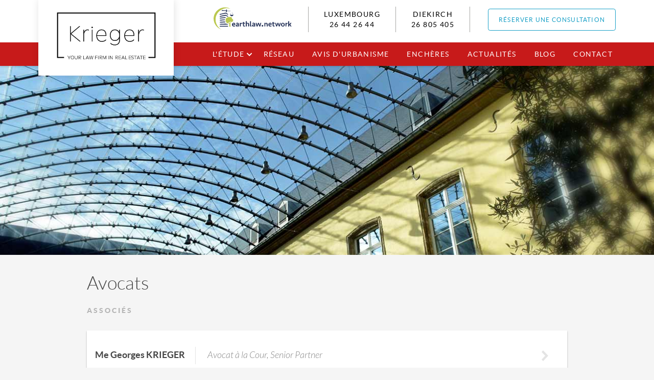

--- FILE ---
content_type: text/html; charset=utf-8
request_url: https://www.krieger-avocats.lu/index.php?sf_rewrite=pages/l-etude/avocats.html&amp;sid=f05ef5fed4c8c92ef6860f3b604ab230
body_size: 10551
content:
<!DOCTYPE html>
<html>
	<head>
		<meta name="viewport" content="width=device-width, initial-scale=1.0" />
		<title>Avocats à la Cour: Me Georges Krieger, Senior Partner, Me Isabelle Homo, Me Sevinc Guvence, Me Virginie Adloff, Me Alain Arens, Me Ana-Lisa Franco Ferro, Me Benjamin Bodig, Me Maxime Florimond, Me Aurélie Petersen | Krieger & Associés, Avocats à la Cour de Luxembourg et Diekirch</title>
		<!--START head//-->
<meta name="generator" content="Sefrengo / www.sefrengo.org"  />
<base href="https://www.krieger-avocats.lu/" />
<meta name="author" content="Georges Krieger" />
<meta name="description" content="Cabinet d\'Avocats Luxembourg spécialisé en droit immobilier, mais aussi : Droit administratif et urbanisme, propriété, copropriété, baux, assistance des professionnels de l\'immobilier" />
<meta name="keywords" content="Avocats à la Cour Luxembourg et Diekirch,droit immobilier,droit administratif,urbanisme,propriété,copropriété,baux,assistance des professionnels de l\'immobilier" />
<meta name="robots" content="index, follow" />
<meta http-equiv="content-type" content="text/html; charset=utf-8" />
<!--END head//-->

		<link rel="shortcut icon" href="favicon.ico" type="image/x-icon" />
		<link rel="apple-touch-icon" href="apple-touch-icon.png" />
		<link rel="apple-touch-icon" sizes="57x57" href="apple-touch-icon-57x57.png" />
		<link rel="apple-touch-icon" sizes="72x72" href="apple-touch-icon-72x72.png" />
		<link rel="apple-touch-icon" sizes="76x76" href="apple-touch-icon-76x76.png" />
		<link rel="apple-touch-icon" sizes="114x114" href="apple-touch-icon-114x114.png" />
		<link rel="apple-touch-icon" sizes="120x120" href="apple-touch-icon-120x120.png" />
		<link rel="apple-touch-icon" sizes="144x144" href="apple-touch-icon-144x144.png" />
		<link rel="apple-touch-icon" sizes="152x152" href="apple-touch-icon-152x152.png" />
		<link type="text/css" rel="stylesheet" href="js/fancybox/jquery.fancybox.min.css" media="all" />
		<link type="text/css" rel="stylesheet" href="js/slider-slick/slick.css" media="all" />
		<link type="text/css" rel="stylesheet" href="js/slider-slick/slick-theme.css" media="all" />
		<link type="text/css" rel="stylesheet" href="cms/css/all-v2.2.css" media="all" />
		<link type="text/css" rel="stylesheet" href="cms/css/main1.css" media="all" />
		<link type="text/css" rel="stylesheet" href="cms/css/custom-v2.0.css" media="all" />
				<link media="print" rel="stylesheet" href="cms/css/print.css" />
		<meta name="google-site-verification" content="cXRE96u-BpvUktrNh0W9oa5lizH-63iGfnfkpsYDYkg" />
		<script src="cms/js/jquery-1.8.3.min.js"></script>
		<script type="text/javascript" src="js/fancybox/jquery.fancybox.min.js"></script>
		<script type="text/javascript" src="js/slider-slick/slick.min.js"></script>
		<script type="text/javascript" src="cms/js/jquery.main.js"></script>
		<script type="text/javascript" src="js/custom.js"></script>
		<!-- Google Tag Manager -->
		<script>
			(function(w,d,s,l,i){w[l]=w[l]||[];w[l].push({'gtm.start':
			new Date().getTime(),event:'gtm.js'});var f=d.getElementsByTagName(s)[0],
			j=d.createElement(s),dl=l!='dataLayer'?'&l='+l:'';j.async=true;j.src=
			'https://www.googletagmanager.com/gtm.js?id='+i+dl;f.parentNode.insertBefore(j,f);
			})(window,document,'script','dataLayer','GTM-NHQCV5Z');
		</script>
		<!-- End Google Tag Manager -->
		<!-- Google tag (gtag.js) -->
		<script async src="https://www.googletagmanager.com/gtag/js?id=G-S1GGSFS87T"></script>
		<script>
			window.dataLayer = window.dataLayer || [];
			function gtag(){dataLayer.push(arguments);}
			gtag('js', new Date());

			gtag('config', 'G-S1GGSFS87T');
		</script>
	</head>
	<body>
		<!-- Google Tag Manager (noscript) -->
		<noscript><iframe src="https://www.googletagmanager.com/ns.html?id=GTM-NHQCV5Z" height="0" width="0" style="display:none;visibility:hidden"></iframe></noscript>
		<!-- End Google Tag Manager (noscript) -->
		<noscript>
			<div class="nojs">
				<p>Please enable Javascript in your browser for this site to work properly.</p>
			</div>
		</noscript>
		<!--[if lte IE 8]>
			<p class="browserupgrade">
				You are using an <strong>outdated</strong> browser. Please <a href="http://browsehappy.com/">upgrade your browser</a> or <a href="http://www.google.com/chromeframe/?redirect=true">activate Google Chrome Frame</a> to improve
				your experience.
			</p>
		<![endif]-->
		<div id="wrapper" class="inner9">
			<header id="header">
				<!--START 20//--><div class="box-address-header-top">
	<div class="inner-box-address-header-top holder">
		<div class="left">
			<ul>
                            <li><a href="https://earthlaw.network/fr/notre-reseau/"><img alt="Logo Earth Law Network" src="media/img/layout/earthlaw-network-logo-157x44.svg" /></a></li>
                            <li><a href="tel:+35226442644">26 44 26 44</a>Luxembourg</li>
                            <li><a href="tel:+35226805405">26 805 405</a>Diekirch</li>
			</ul>
		</div>
		<div class="right">
			<a href="pages/autres/contact.html#form-contact" class="btn">RÉSERVER UNE CONSULTATION</a>
		</div>
	</div>
</div>
<!--END 20//-->
				<div class="header-top">
					<div class="holder">
						<div class="logo-area">
							<!--START 50//--><strong class="logo1" ><a href="8bb778422e1f1ff6ce7bb124cef20863/pages/accueil.html"><img alt="Krieger Associates" src="media/img/layout/krieger-associates-logo-200x103.svg" /></a></strong><!--END 50//-->
						</div>
						<div class="open-close">
							<a class="opener" href="/index.php?sf_rewrite=pages/l-etude/avocats.html&amp;amp;sid=f05ef5fed4c8c92ef6860f3b604ab230#">OPEN</a>
							<div class="slide">
								<nav id="nav">
									<!--START 100//--><ul><!--END 100//-->
									<!--START 110//--><li class="active">
    <a class="opener1" href="8bb778422e1f1ff6ce7bb124cef20863/pages/l-etude/">L'étude</a>
    <div class="dropdown"><ul class="add-links">
<li><a href="8bb778422e1f1ff6ce7bb124cef20863/notre-etude">L'étude</a></li>
<li><a href="8bb778422e1f1ff6ce7bb124cef20863/pages/l-etude/competences.html">Compétences</a></li>
<li class="active"><a href="8bb778422e1f1ff6ce7bb124cef20863/pages/l-etude/avocats.html">Avocats</a></li>
<li><a href="8bb778422e1f1ff6ce7bb124cef20863/pages/l-etude/publications.html">Publications</a></li>
<li><a href="8bb778422e1f1ff6ce7bb124cef20863/offres-d-emploi">Offres d'emploi</a></li>

</ul>    </div>
</li><!--END 110//-->
									<!--START 111//--><li><a href="8bb778422e1f1ff6ce7bb124cef20863/pages/autres/reseau.html">Réseau</a></li>
<li><a href="8bb778422e1f1ff6ce7bb124cef20863/pages/autres/avis-d-urbanisme.html">Avis d'urbanisme</a></li>
<li><a href="8bb778422e1f1ff6ce7bb124cef20863/pages/autres/encheres.html">Enchères</a></li>
<li><a href="8bb778422e1f1ff6ce7bb124cef20863/pages/autres/actualites.html">Actualités</a></li>
<li><a href="8bb778422e1f1ff6ce7bb124cef20863/pages/autres/blog.html">Blog</a></li>
<li><a href="8bb778422e1f1ff6ce7bb124cef20863/pages/autres/contact.html">Contact</a></li>

</ul>
<div class="desktop-none">
	<a href="pages/autres/contact.html#form-contact" class="btn">RÉSERVER UNE CONSULTATION</a>
	<ul>
		<li><a href="tel:+35226442644">26 44 26 44</a>Luxembourg</li>
		<li><a href="tel:+35226805405">26 805 405</a> Diekirch</li>
	</ul>
</div><!--END 111//-->
									
								</nav>
							</div>
						</div>
					</div>
				</div>
			</header>
			<!--START 450//--><div class="visual visual-landingpage" style="background:url('media/img/header/header-26.jpg') top center no-repeat; background-size: cover; min-height:370px;">
	<img alt="Droit immobilier" src="media/img/header/mobile-retina/header-26.jpg" />
	<div class="info-slider holder">
		
	</div>
</div>

<!--END 450//-->
			<div id="main">
				<section class="avocats-sec">
					<!--START 300//--><h1>Avocats</h1>
<div class="block">
     <div class="avocat-cat">
          <h3 class="title">Associés</h3>
                  <ul><li>
     <article class="avocat">
          <div class="slide-top">
               <div class="img-holder">
                    <img src="media/img/content/GK.jpg" alt="Me Georges KRIEGER" title="Me Georges KRIEGER" />
               </div>
               <div class="block">
                    <div class="author-info">
                         <h3>Me Georges KRIEGER</h3>
                         <span>Avocat à la Cour, Senior Partner</span>
                    </div>
               </div>
          </div>
          <div class="slide">
               <div class="info"><p style="text-align:justify">Me Georges KRIEGER est licenci&eacute; en droit et dipl&ocirc;m&eacute; en sciences &eacute;conomiques, de l&rsquo;Universit&eacute; de Louvain (Belgique).</p><p style="text-align:justify">Il a &eacute;t&eacute; admis au barreau de Luxembourg en 1988.</p><p style="text-align:justify">Il est l&rsquo;auteur de nombreux ouvrages juridiques en droit immobilier, sur le bail &agrave; loyer, sur le bail commercial, sur la copropri&eacute;t&eacute;, sur le droit de propri&eacute;t&eacute;, ainsi que sur l&rsquo;am&eacute;nagement communal et les autorisations de b&acirc;tir. Il est co-auteur d&rsquo;un ouvrage sur les soci&eacute;t&eacute;s civiles immobili&egrave;res. En novembre 2007, l&rsquo;&eacute;tude KRIEGER Associates a fait paraitre le &laquo; Code Immobilier du Grand-duch&eacute; de Luxembourg &raquo;, consistant en une compilation de tous les textes l&eacute;gislatifs et r&egrave;glementaires en mati&egrave;re de droit immobilier, augment&eacute;s de la derni&egrave;re jurisprudence des cours et tribunaux.</p><p style="text-align:justify">Il dispense des cours et s&eacute;minaires dans ces mati&egrave;res, et il tient r&eacute;guli&egrave;rement des conf&eacute;rences destin&eacute;s aux professionnels en tant qu&rsquo;orateur &agrave; l&#39;Universit&eacute; du Luxembourg et la Luxemburg School of Commerce.</p><p style="text-align:justify">Il conseille et proc&egrave;de &agrave; la r&eacute;daction d&rsquo;actes dans les domaines suivants :</p><ul><li style="text-align:justify">droit administratif et droit de l&rsquo;urbanisme (PAG, PAP, Permis de b&acirc;tir, Autorisation d&rsquo;&eacute;tablissements class&eacute;s, sites class&eacute;s, &hellip;)</li><li style="text-align:justify">droit immobilier (bail, copropri&eacute;t&eacute;, ventes immobili&egrave;res, vices de constructions, &hellip;)</li><li style="text-align:justify">droit de l&rsquo;environnement</li><li style="text-align:justify">droit civil et commercial</li></ul><p style="text-align:justify">&nbsp;</p><p style="text-align:justify">Me Georges KRIEGER est &eacute;galement initiateur, membre fondateur et administrateur de la <a href="http://www.portalis.lu">maison d&rsquo;&eacute;ditions Portalis</a> A.s.b.l., fond&eacute;e en 2003, et dont le premier objectif est d&rsquo;&eacute;diter des ouvrages juridiques, politiques et culturels de qualit&eacute;, &agrave; des prix abordables.</p><p style="text-align:justify">Il est par ailleurs pr&eacute;sident de l&rsquo;Union des Propri&eacute;taires du Grand-duch&eacute; de Luxembourg.</p><p style="text-align:justify">En octobre 2022, Me Georges KRIEGER est nomm&eacute; par le magazine PAPERJAM parmi les 10 avocats incontournables du Luxembourg en droit immobilier.</p><p style="text-align:justify">Il ma&icirc;trise les langues luxembourgeoise, fran&ccedil;aise, allemande, et anglaise. Au titre de ses passions, il pratique le piano et la plong&eacute;e sous-marine.</p> </div>
          </div>
          <a class="opener" href="/index.php?sf_rewrite=pages/l-etude/avocats.html&amp;amp;sid=f05ef5fed4c8c92ef6860f3b604ab230#">lire plus</a>
     </article>
</li>
       
<li>
     <article class="avocat">
          <div class="slide-top">
               <div class="img-holder">
                    <img src="media/img/content/2015/Isabelle-Homo.jpg" alt="" title="" />
               </div>
               <div class="block">
                    <div class="author-info">
                         <h3>Me Isabelle HOMO</h3>
                         <span>Avocat à la Cour, Partner</span>
                    </div>
               </div>
          </div>
          <div class="slide">
               <div class="info"><p style="text-align:justify">&nbsp;</p><p style="text-align:justify">Me Isabelle HOMO est titulaire d&rsquo;une ma&icirc;trise en droit des affaires d&eacute;livr&eacute;e par l&rsquo;Universit&eacute; de Caen (France) et d&rsquo;un D.E.S.S. en droit fiscal d&eacute;livr&eacute; par l&rsquo;Universit&eacute; de Rouen (France).</p><p style="text-align:justify">Apr&egrave;s avoir travaill&eacute; plusieurs ann&eacute;es en France dans un cabinet d&rsquo;avocats sp&eacute;cialis&eacute; en droit des soci&eacute;t&eacute;s, Me Isabelle HOMO a &eacute;t&eacute; admise au Barreau de Luxembourg en 1999.</p><p style="text-align:justify">Ses domaines de comp&eacute;tence sont tout sp&eacute;cialement le droit de la responsabilit&eacute; des constructeurs (vices de construction/d&eacute;fauts de conformit&eacute;, garanties biennale/d&eacute;cennale etc&hellip;), mais &eacute;galement de tous autres professionnels de l&rsquo;immobilier (promoteurs, architectes, agents immobiliers, etc&hellip;), le contentieux relatif &agrave; la validit&eacute;/annulation des contrats de vente immobili&egrave;re, la TVA sur la construction, le droit de la copropri&eacute;t&eacute; (recouvrement, annulation de proc&egrave;s-verbal d&rsquo;assembl&eacute;e g&eacute;n&eacute;rale, violation des r&egrave;glements de copropri&eacute;t&eacute; etc&hellip;.), les servitudes, les troubles anormaux de voisinage.</p><p style="text-align:justify">Me Isabelle HOMO est membre du comit&eacute; de r&eacute;daction de la revue luxembourgeoise de droit de l&#39;immobilier.</p><p style="text-align:justify">&nbsp;</p> </div>
          </div>
          <a class="opener" href="/index.php?sf_rewrite=pages/l-etude/avocats.html&amp;amp;sid=f05ef5fed4c8c92ef6860f3b604ab230#">lire plus</a>
     </article>
</li>
       
<li>
     <article class="avocat">
          <div class="slide-top">
               <div class="img-holder">
                    <img src="media/img/content/2015/Sebastien-Couvreur.jpg" alt="" title="" />
               </div>
               <div class="block">
                    <div class="author-info">
                         <h3>Me Sébastien COUVREUR</h3>
                         <span>Avocat à la Cour, Partner</span>
                    </div>
               </div>
          </div>
          <div class="slide">
               <div class="info"><p style="text-align:justify">Me S&eacute;bastien Couvreur est titulaire d&rsquo;un Master II en droit public d&eacute;livr&eacute; par l&rsquo;Universit&eacute; Catholique de Louvain.&nbsp;</p><p style="text-align:justify">Apr&egrave;s avoir&nbsp;effectu&eacute; un passage au Conseil d&rsquo;Etat de Belgique, section contentieux, aupr&egrave;s de la XIII&egrave;me chambre en charge de l&rsquo;urbanisme et de l&rsquo;environnement, il s&#39;est tourn&eacute; vers le Luxembourg afin d&#39;y acc&eacute;der au Barreau (assermentation en 2011).</p><p style="text-align:justify">Sp&eacute;cialis&eacute; en droit administratif, il repr&eacute;sente en justice et conseille principalement dans les affaires relatives &agrave; l&rsquo;am&eacute;nagement du territoire, &agrave; l&rsquo;urbanisme et &agrave; l&rsquo;environnement (autorisations de b&acirc;tir, plans d&rsquo;am&eacute;nagement, &eacute;tablissements class&eacute;s, acc&egrave;s &agrave; l&rsquo;information en mati&egrave;re environnementale etc.) au droit public (concessions domaniales, march&eacute;s publics, autorit&eacute;s de tutelle, expropriation pour cause d&rsquo;utilit&eacute; publique, ...). Son domaine de comp&eacute;tence comprend &eacute;galement le droit civil (baux, troubles de voisinages, responsabilit&eacute; contractuelle et d&eacute;lictuelle, etc.)<br /><br /> Il publie r&eacute;guli&egrave;rement des articles doctrinaux, notamment dans les revues luxembourgeoises de droit public et de droit immobilier (RLDP &amp; RLDI) et dispense des formations et conf&eacute;rences dans ces mati&egrave;res.<br /><br /> Il est notamment l&#39;auteur d&#39;un ouvrage sur les <a href="pages/l-etude/publications.html?booksstartmonth=5&amp;booksmonthback=-1&amp;booksidarticle=133&amp;bookscategory=4">Plans directeurs sectoriels (PDS)</a>, co-auteur d&#39;un ouvrage collectif sur les <a href="https://librairiepromoculture.lu/web/produit/marches-publics-et-concessions/">march&eacute;s publics et concessions au Luxembourg</a>, co-auteur avec Me KRIEGER d&#39;un ouvrage sur les <a href="pages/l-etude/publications.html?booksstartmonth=5&amp;booksmonthback=-1&amp;booksidarticle=180&amp;bookscategory=4">normes techniques d&#39;accessibilit&eacute; (PMR) des lieux ouverts au public et b&acirc;timent d&#39;habitation collectif</a>.<br /><br /> Ses contributions sont &eacute;galement disponibles sur le<a href="pages/autres/blog.html"> blog</a> de l&#39;Etude.</p><p style="text-align:justify">Me S&eacute;bastien Couvreur est membre de l&#39;<a href="http://www.alde.lu/">ALDE</a>, l&#39;Association luxembourgeoise pour le Droit de l&#39;Environnement, de la <a href="https://web.cathol.lu/990/mouvements/conference-saint-yves/">Conf&eacute;rence Saint-Yves</a>, l&#39;association des juristes catholiques au Luxembourg, ainsi que de la <a href="https://www.barreau.lu/le-barreau/les-commissions">Commission droit administratif du Barreau de Luxembourg</a>.</p><p style="text-align:justify">En octobre 2022, il est nomm&eacute; par le magazine PAPERJAM parmi les 10 avocats incontournables du Luxembourg en droit administratrif.</p><p style="text-align:justify">Il s&rsquo;exprime en langue fran&ccedil;aise et anglaise.</p> </div>
          </div>
          <a class="opener" href="/index.php?sf_rewrite=pages/l-etude/avocats.html&amp;amp;sid=f05ef5fed4c8c92ef6860f3b604ab230#">lire plus</a>
     </article>
</li>
       
<li>
     <article class="avocat">
          <div class="slide-top">
               <div class="img-holder">
                    <img src="media/img/content/2015/Sevinc-Guvence.jpg" alt="" title="" />
               </div>
               <div class="block">
                    <div class="author-info">
                         <h3>Me Sevinc GUVENCE</h3>
                         <span>Avocat à la Cour - Partner</span>
                    </div>
               </div>
          </div>
          <div class="slide">
               <div class="info"><p style="text-align:justify">Me Sevinc GUVENCE est titulaire d&#39;une ma&icirc;trise en droit des affaires ainsi que d&#39;une ma&icirc;trise en droit priv&eacute; g&eacute;n&eacute;ral d&eacute;livr&eacute;es par l&#39;Universit&eacute; de Reims (France), et d&#39;un D.E.A. en droit social europ&eacute;en d&eacute;livr&eacute; par l&#39;Universit&eacute; Robert Schuman de Strasbourg (France).<br /><br /> Elle a &eacute;t&eacute; admise au Barreau de Luxembourg en 2002.<br /><br /> Ses domaines de comp&eacute;tences sont les branches du droit immobilier en relation avec le droit des successions, la responsabilit&eacute; civile des agents immobiliers et des autres professionnels de l&#39;immobilier.<br /><br /> Excellant dans le droit des baux civils et commerciaux, dans la r&eacute;daction des actes (baux commerciaux, baux &agrave; usage d&#39;habitation et administratif), elle prend &eacute;galement en charge les dossiers contentieux de la vente immobili&egrave;re (validit&eacute; et annulation), contentieux relatif au probl&egrave;me de voisinage ainsi que le droit de la copropri&eacute;t&eacute; (recouvrement des cr&eacute;ances, annulation d&#39;assembl&eacute;e g&eacute;n&eacute;rale, r&eacute;daction de proc&egrave;s verbal, violation du r&egrave;glement de copropri&eacute;t&eacute;).<br /><br /> Elle a cor&eacute;dig&eacute; un ouvrage juridique consacr&eacute; au <a href="pages/l-etude/publications.html?booksidcatsideback=1&amp;booksstartmonth=11&amp;booksmonthback=-1&amp;booksidarticle=185&amp;bookscategory=4&amp;bookspage=1">bail d&rsquo;habitation et &agrave; la colocation</a>, publi&eacute; en 2025.</p><p style="text-align:justify">Me GUVENCE ma&icirc;trise les langues fran&ccedil;aise et turque.</p> </div>
          </div>
          <a class="opener" href="/index.php?sf_rewrite=pages/l-etude/avocats.html&amp;amp;sid=f05ef5fed4c8c92ef6860f3b604ab230#">lire plus</a>
     </article>
</li>
       
<li>
     <article class="avocat">
          <div class="slide-top">
               <div class="img-holder">
                    <img src="media/img/content/Romain.jpg" alt="" title="" />
               </div>
               <div class="block">
                    <div class="author-info">
                         <h3>Me Romain BUCCI</h3>
                         <span>Avocat à la Cour - Partner</span>
                    </div>
               </div>
          </div>
          <div class="slide">
               <div class="info"><p style="text-align:justify">Me Romain BUCCI est titulaire d&#39;une Ma&icirc;trise en droit public et droit priv&eacute; d&eacute;livr&eacute;e par l&#39;Universit&eacute; de droit de Strasbourg.</p><p style="text-align:justify">Il a &eacute;t&eacute; admis au Barreau de Luxembourg au mois de d&eacute;cembre 2014 et a rejoint notre &eacute;tude apr&egrave;s s&#39;&ecirc;tre forg&eacute; une premi&egrave;re exp&eacute;rience du contentieux.</p><p style="text-align:justify">Il intervient principalement en droit civil (droit de la responsabilit&eacute;, droit des contrats, droit de la construction), en mati&egrave;re de baux civils et commerciaux ainsi qu&#39;en droit de la copropri&eacute;t&eacute;.</p><p style="text-align:justify">Il a cor&eacute;dig&eacute; un ouvrage juridique consacr&eacute; au <a href="pages/l-etude/publications.html?booksidcatsideback=1&amp;booksstartmonth=11&amp;booksmonthback=-1&amp;booksidarticle=185&amp;bookscategory=4&amp;bookspage=1">bail d&rsquo;habitation et &agrave; la colocation</a>, publi&eacute; en 2025.</p><p style="text-align:justify">Il assure &eacute;galement des formations lors de manifestations juridiques, notamment organis&eacute;es par Legitech ou le Barreau de Luxembourg, sur des th&eacute;matiques immobili&egrave;res telles que les baux, la colocation ou la vente en &eacute;tat futur d&rsquo;ach&egrave;vement.</p><p style="text-align:justify">Il ma&icirc;trise les langues fran&ccedil;aise et anglaise.</p> </div>
          </div>
          <a class="opener" href="/index.php?sf_rewrite=pages/l-etude/avocats.html&amp;amp;sid=f05ef5fed4c8c92ef6860f3b604ab230#">lire plus</a>
     </article>
</li>
       
                  </ul>
     </div>
      <div class="avocat-cat">
          <h3 class="title">Avocats à la Cour</h3>
                  <ul><li>
     <article class="avocat">
          <div class="slide-top">
               <div class="img-holder">
                    <img src="media/img/content/2015/Virgine-Adlof.jpg" alt="Me Virginie ADLOFF" title="Me Virginie ADLOFF" />
               </div>
               <div class="block">
                    <div class="author-info">
                         <h3>Me Virginie ADLOFF</h3>
                         <span>Avocat à la Cour - Senior associate</span>
                    </div>
               </div>
          </div>
          <div class="slide">
               <div class="info"><p style="text-align:justify">Me Virginie ADLOFF est titulaire d&rsquo;une licence en droit d&eacute;livr&eacute;e par l&rsquo;Universit&eacute; catholique de Louvain-la-Neuve (Belgique).</p><p style="text-align:justify">Elle a &eacute;t&eacute; admise au Barreau de Luxembourg en 2004.</p><p style="text-align:justify">Ses domaines de comp&eacute;tence sont tout sp&eacute;cialement le droit de la copropri&eacute;t&eacute; (recouvrement, annulation d&rsquo;assembl&eacute;e g&eacute;n&eacute;rale, violation du r&egrave;glement de copropri&eacute;t&eacute;, r&eacute;daction de proc&egrave;s-verbal d&rsquo;assembl&eacute;e g&eacute;n&eacute;rale,&hellip;.), droit de la responsabilit&eacute; des constructeurs (vices de construction, d&eacute;faut de conformit&eacute;, garantie d&eacute;cennale et biennale, vices de plans, violation du d&eacute;lai d&rsquo;ach&egrave;vement,&hellip;) et de tous autres professionnels de l&rsquo;immobilier (promoteur, architecte, agent immobilier,&hellip;), le contentieux relatif &agrave; la validit&eacute; et l&rsquo;annulation des contrats de ventes immobili&egrave;res, le contentieux relatif au bail &agrave; loyer et au bail commercial.</p><p style="text-align:justify">Me ADLOFF ma&icirc;trise les langues fran&ccedil;aise, allemande, anglaise.</p> </div>
          </div>
          <a class="opener" href="/index.php?sf_rewrite=pages/l-etude/avocats.html&amp;amp;sid=f05ef5fed4c8c92ef6860f3b604ab230#">lire plus</a>
     </article>
</li>
       
<li>
     <article class="avocat">
          <div class="slide-top">
               <div class="img-holder">
                    <img src="media/img/content/2015/Christophe-Lasse.jpg" alt="" title="" />
               </div>
               <div class="block">
                    <div class="author-info">
                         <h3>Me Christophe LASSEE </h3>
                         <span>Avocat à la Cour - Senior associate</span>
                    </div>
               </div>
          </div>
          <div class="slide">
               <div class="info"><p style="text-align:justify">Me Christophe LASSEE est titulaire d&rsquo;une ma&icirc;trise en droit priv&eacute; et d&rsquo;un D.E.S.S. en droit social et ressources humaines d&eacute;livr&eacute;s par l&rsquo;Universit&eacute; de Versailles (France).</p><p style="text-align:justify">Il a &eacute;t&eacute; admis au Barreau de Luxembourg en 2011.</p><p style="text-align:justify">Il a rejoint notre &eacute;tude apr&egrave;s avoir travaill&eacute; plusieurs ann&eacute;es au Luxembourg dans un cabinet d&rsquo;avocats sp&eacute;cialis&eacute; en droit des soci&eacute;t&eacute;s et en droit civil.</p><p style="text-align:justify">Depuis lors, Me LASSEE collabore avec l&rsquo;ensemble des avocats de notre Etude et intervient notamment en droit commercial (litiges entre actionnaires, responsabilit&eacute; des administrateurs, etc.) et en droit civil (troubles du voisinage, servitudes, droit de la responsabilit&eacute;, droit des contrats, droit de la construction), en baux civils et commerciaux et en droit de la copropri&eacute;t&eacute;.</p><p style="text-align:justify">Il maitrise les langues fran&ccedil;aise et anglaise.</p> </div>
          </div>
          <a class="opener" href="/index.php?sf_rewrite=pages/l-etude/avocats.html&amp;amp;sid=f05ef5fed4c8c92ef6860f3b604ab230#">lire plus</a>
     </article>
</li>
       
<li>
     <article class="avocat">
          <div class="slide-top">
               <div class="img-holder">
                    <img src="media/img/content/laure.jpg" alt="" title="" />
               </div>
               <div class="block">
                    <div class="author-info">
                         <h3>Me Laure NACACHE</h3>
                         <span>Avocat à la Cour</span>
                    </div>
               </div>
          </div>
          <div class="slide">
               <div class="info"><p style="text-align:justify">Me Laure Nacache est titulaire d&rsquo;un Master I en droit public des affaires d&eacute;livr&eacute; par l&rsquo;universit&eacute; Paris I Panth&eacute;on-Sorbonne (France), ainsi que d&rsquo;un Master II de droit immobilier, d&eacute;livr&eacute; par la m&ecirc;me universit&eacute;.</p><p style="text-align:justify">Elle a &eacute;t&eacute; admise au barreau de Luxembourg en 2021 et exerce aujourd&rsquo;hui en tant qu&rsquo;avocate &agrave; la Cour au Barreau de Luxembourg.</p><p style="text-align:justify">Elle a rejoint notre &eacute;tude apr&egrave;s avoir travaill&eacute; plusieurs ann&eacute;es au sein de grands cabinets de la place luxembourgeoise, o&ugrave; elle a mis son expertise au service d&rsquo;op&eacute;rations immobili&egrave;res transfrontali&egrave;res, notamment dans le cas de share deals et d&rsquo;asset deals. Elle y a &eacute;galement d&eacute;velopp&eacute; une expertise en bail commercial et bail professionnel luxembourgeois.</p><p style="text-align:justify">Depuis lors, Me Nacache collabore avec l&rsquo;ensemble des avocats de notre &eacute;tude et intervient notamment dans le droit des baux civils et commerciaux, tant dans la r&eacute;daction et la n&eacute;gociation des contrats et des actes, que dans le cadre des contentieux y relatifs. Elle intervient &eacute;galement dans le cadre de contentieux relatifs au droit immobilier devant les juridictions civiles, impliquant notamment le droit de la vente, le droit de la construction (contrats de construction, vices cach&eacute;s, responsabilit&eacute; des constructeurs, assurance construction, etc), les servitudes, les troubles de voisinages et autres fondements de la responsabilit&eacute; civile, etc.</p><p style="text-align:justify">Me Nacache ma&icirc;trise le fran&ccedil;ais et l&rsquo;anglais. Elle a &eacute;galement des notions en allemand et est en apprentissage du luxembourgeois.</p> </div>
          </div>
          <a class="opener" href="/index.php?sf_rewrite=pages/l-etude/avocats.html&amp;amp;sid=f05ef5fed4c8c92ef6860f3b604ab230#">lire plus</a>
     </article>
</li>
       
<li>
     <article class="avocat">
          <div class="slide-top">
               <div class="img-holder">
                    <img src="media/img/content/rose-bozkurt.jpg" alt="" title="" />
               </div>
               <div class="block">
                    <div class="author-info">
                         <h3>Me Rose BOZKURT</h3>
                         <span>Avocat à la Cour</span>
                    </div>
               </div>
          </div>
          <div class="slide">
               <div class="info"><p>Me Rose BOZKURT est titulaire d&#39;une Ma&icirc;trise en droit des affaires d&eacute;livr&eacute;e par l&#39;Universit&eacute; de droit de Strasbourg et d&rsquo;un Master II en droit de l&rsquo;entreprise m&eacute;dicale, pharmaceutique et dentaire obtenu &agrave; la facult&eacute; de droit de Nancy<br /><br /> Elle a &eacute;t&eacute; admise au Barreau de Luxembourg au mois de septembre 2018.</p><p>Elle a rejoint notre &eacute;tude apr&egrave;s avoir travaill&eacute; plusieurs ann&eacute;es au sein de cabinets luxembourgeois r&eacute;put&eacute;s et s&#39;&ecirc;tre forg&eacute; une solide exp&eacute;rience dans le domaine du contentieux g&eacute;n&eacute;ral.<br /><br /> Elle intervient principalement en droit civil (droit de la responsabilit&eacute; d&eacute;lictuelle et contractuelle, troubles du voisinage et droit de la construction), en mati&egrave;re de bail (civil et commercial), ainsi qu&#39;en droit de la copropri&eacute;t&eacute;.</p><p>Elle sera votre interlocuteur en langue fran&ccedil;aise, anglaise et turque.</p> </div>
          </div>
          <a class="opener" href="/index.php?sf_rewrite=pages/l-etude/avocats.html&amp;amp;sid=f05ef5fed4c8c92ef6860f3b604ab230#">lire plus</a>
     </article>
</li>
       
<li>
     <article class="avocat">
          <div class="slide-top">
               <div class="img-holder">
                    <img src="media/img/content/Krieger-2021-color-web-8.jpg" alt="" title="" />
               </div>
               <div class="block">
                    <div class="author-info">
                         <h3>Me Jean-Claude KIRPACH</h3>
                         <span>Avocat à la Cour</span>
                    </div>
               </div>
          </div>
          <div class="slide">
               <div class="info"><div><div><p style="text-align:justify">Me Jean-Claude KIRPACH est titulaire d&rsquo;un dipl&ocirc;me d&rsquo;ing&eacute;nieur de l&rsquo;Ecole polytechnique f&eacute;d&eacute;rale de Z&uuml;rich et d&rsquo;un dipl&ocirc;me de ma&icirc;trise en droit de l&rsquo;Universit&eacute; de Nancy II. Il a pass&eacute; avec succ&egrave;s le concours de la Commission europ&eacute;enne.</p><p style="text-align:justify">Il a effectu&eacute; une carri&egrave;re compl&egrave;te &agrave; l&rsquo;Administration de la nature et des for&ecirc;ts du Grand-Duch&eacute; de Luxembourg, d&rsquo;abord comme chef d&rsquo;une unit&eacute; territoriale et ensuite comme chef du service de la conservation de la nature. Ses principales attributions consistaient dans l&rsquo;instruction des dossiers de demandes d&rsquo;autorisation sur la base de la loi concernant la protection de la nature et des ressources naturelles, le classement, l&rsquo;am&eacute;nagement et la gestion de zones prot&eacute;g&eacute;es ainsi que l&rsquo;interpr&eacute;tation et l&rsquo;ex&eacute;cution de la l&eacute;gislation de la protection de la nature de mani&egrave;re g&eacute;n&eacute;rale.</p><p style="text-align:justify">Il a par ailleurs d&eacute;velopp&eacute; une s&eacute;rie de projets mettant en &eacute;vidence que la protection de la nature peut avoir un int&eacute;r&ecirc;t &eacute;conomique, notamment dans le domaine de l&rsquo;extensification de l&rsquo;exploitation agricole, l&rsquo;am&eacute;nagement et l&rsquo;entretien en milieu urbain, la renaturation des plaines alluviales et la sensibilisation environnementale.</p><p style="text-align:justify">Apr&egrave;s l&#39;obtention du certificat compl&eacute;mentaire en droit luxembourgeois, il s&#39;est dirig&eacute; vers notre Etude au sein de laquelle il s&rsquo;occupe principalement des dossiers concernant les march&eacute;s publics, l&rsquo;urbanisme, la protection de l&rsquo;environnement, la gestion de l&#39;eau et la protection des sites et monuments.</p><p style="text-align:justify">Me Jean-Claude KIRPACH s&#39;exprime en fran&ccedil;ais, allemand et luxembourgeois.</p></div></div> </div>
          </div>
          <a class="opener" href="/index.php?sf_rewrite=pages/l-etude/avocats.html&amp;amp;sid=f05ef5fed4c8c92ef6860f3b604ab230#">lire plus</a>
     </article>
</li>
       
<li>
     <article class="avocat">
          <div class="slide-top">
               <div class="img-holder">
                    <img src="media/img/content/manu-gomes.jpg" alt="" title="" />
               </div>
               <div class="block">
                    <div class="author-info">
                         <h3> Me Manuel GOMES FARIA </h3>
                         <span>Avocat à la Cour</span>
                    </div>
               </div>
          </div>
          <div class="slide">
               <div class="info"><div><div><p style="text-align:justify">Me Gomes est titulaire d&rsquo;une Ma&icirc;trise en droit priv&eacute; et sciences criminelles d&eacute;livr&eacute; par l&rsquo;universit&eacute; de lorraine (Nancy).</p><p style="text-align:justify">Il a &eacute;t&eacute; admis au barreau de Luxembourg en 2021 et a rejoint notre &eacute;tude en janvier 2024 apr&egrave;s avoir acquis une premi&egrave;re exp&eacute;rience au sein d&rsquo;une &eacute;tude d&rsquo;avocats en contentieux pendant un peu plus de 2 ans.</p><p style="text-align:justify">Depuis lors, Me Gomes collabore avec l&rsquo;ensemble des avocats de notre Etude et intervient notamment en droit civil (droit de la construction, droits de la responsabilit&eacute;, droits des contrats, en mati&egrave;re de baux civils et commerciaux ainsi qu&rsquo;en droit de la copropri&eacute;t&eacute;).</p><p style="text-align:justify">Il s&rsquo;exprime en langue espagnole, portugaise, fran&ccedil;aise, anglaise et dispose de bonnes bases en allemand.</p></div></div> </div>
          </div>
          <a class="opener" href="/index.php?sf_rewrite=pages/l-etude/avocats.html&amp;amp;sid=f05ef5fed4c8c92ef6860f3b604ab230#">lire plus</a>
     </article>
</li>
       
<li>
     <article class="avocat">
          <div class="slide-top">
               <div class="img-holder">
                    <img src="" alt="" title="" />
               </div>
               <div class="block">
                    <div class="author-info">
                         <h3>Me Cyrielle Caro</h3>
                         <span>Avocat à la Cour</span>
                    </div>
               </div>
          </div>
          <div class="slide">
               <div class="info"><p>Ma&icirc;tre Cyrielle Caro est titulaire d&rsquo;un Master I en droit priv&eacute; et sciences criminelles d&eacute;livr&eacute; par l&rsquo;Universit&eacute; de droit de Nancy (France), ainsi que d&rsquo;un Master II en droit priv&eacute; en sciences criminelles d&eacute;livr&eacute; par l&rsquo;Universit&eacute; de droit Strasbourg (France).</p><p>Elle a &eacute;t&eacute; admise au barreau de Luxembourg en juin 2020 et exerce aujourd&rsquo;hui en tant qu&rsquo;avocate &agrave; la Cour au Barreau de Luxembourg.</p><p>Elle a rejoint notre &eacute;quipe en juin 2025 apr&egrave;s avoir exerc&eacute;e plusieurs ann&eacute;es au sein d&rsquo;une &eacute;tude d&rsquo;avocats en contentieux g&eacute;n&eacute;ral.</p><p>Depuis lors, Me Caro collabore avec l&rsquo;ensemble des avocats de notre &eacute;tude et intervient notamment en droit civil (droit de la responsabilit&eacute; d&eacute;lictuelle et contractuelle, troubles du voisinage, droit des contrats), en mati&egrave;re de bail (civil et commercial), et en droit de la copropri&eacute;t&eacute;.</p><p>Elle s&rsquo;exprime en langue fran&ccedil;aise et dispose de bonnes bases en anglais.</p> </div>
          </div>
          <a class="opener" href="/index.php?sf_rewrite=pages/l-etude/avocats.html&amp;amp;sid=f05ef5fed4c8c92ef6860f3b604ab230#">lire plus</a>
     </article>
</li>
       
                  </ul>
     </div>
<h1>Juristes</h1>
     <div class="avocat-cat">
          <h3 class="title">Juristes</h3>
                  <ul>
<li>
     <article class="avocat">
          <div class="slide-top">
               <div class="img-holder">
                    <img src="media/layout/krieger-2023-color-hd-3.jpg" alt="" title="" />
               </div>
               <div class="block">
                    <div class="author-info">
                         <h3>Mathilde JACOB</h3>
                         <span>Juriste spécialisée en droit de l'Urbanisme et de l'Environnement.</span>
                    </div>
               </div>
          </div>
          <div class="slide">
               <div class="info"><p style="text-align:justify">Dipl&ocirc;m&eacute;e de l&rsquo;universit&eacute; de droit de Nancy (France) avec l&rsquo;obtention d&rsquo;un Master I &laquo; mention droit public&nbsp;&raquo;, Mathilde Jacob est &eacute;galement titulaire du Master II de l&rsquo;Universit&eacute; de Lorraine (France) en &laquo; droit de l&rsquo;urbanisme et de la construction. &raquo;</p><p style="text-align:justify">Suite &agrave; l&rsquo;obtention de son dipl&ocirc;me, Mathilde a travaill&eacute; en tant qu&rsquo;instructrice droit des sols au sein de la M&eacute;tropole de Metz avant d&rsquo;int&eacute;grer notre &eacute;tude en tant que juriste sp&eacute;cialis&eacute;e dans le droit de l&rsquo;urbanisme et de la construction.</p><p style="text-align:justify">Elle s&rsquo;exprime en langues fran&ccedil;aise et anglaise.</p> </div>
          </div>
          <a class="opener" href="/index.php?sf_rewrite=pages/l-etude/avocats.html&amp;amp;sid=f05ef5fed4c8c92ef6860f3b604ab230#">lire plus</a>
     </article>
</li>
                  </ul>
     </div>

       
     <div class="avocat-cat">
          <h3 class="title">Juristes</h3>
                  <ul>
<li>
     <article class="avocat">
          <div class="slide-top">
               <div class="img-holder">
                    <img src="" alt="" title="" />
               </div>
               <div class="block">
                    <div class="author-info">
                         <h3>Marie KAISER</h3>
                         <span>Juriste spécialisée en droit immobilier</span>
                    </div>
               </div>
          </div>
          <div class="slide">
               <div class="info"><div><div><p style="text-align: justify;">Dipl&ocirc;m&eacute;e de l&rsquo;Universit&eacute; de Li&egrave;ge (Master de sp&eacute;cialisation en notariat) et licenci&eacute;e de l&#39;Universit&eacute; Catholique de Louvain, Marie Kaiser a exerc&eacute; plus de vingt ann&eacute;es au sein d&#39;&eacute;tudes notariales au Luxembourg en qualit&eacute; de collaboratrice notariale, puis en Belgique en qualit&eacute; de candidate notaire, notaire associ&eacute;e et notaire adjoint.</p><p style="text-align: justify;">Marie Kaiser a &eacute;galement occup&eacute; le poste d&rsquo;assistante &agrave; l&#39;Universit&eacute; de Li&egrave;ge et a particip&eacute; &agrave; la r&eacute;daction d&#39;articles notamment en droit des successions et lib&eacute;ralit&eacute;s.</p><p style="text-align: justify;">Ses domaines de comp&eacute;tences sont les branches du droit immobilier en relation avec le droit des successions, la planification patrimoniale (donations, testaments&hellip;), les droits r&eacute;els (droit de propri&eacute;t&eacute;, usufruit, emphyt&eacute;ose, superficie, servitudes...), les s&ucirc;ret&eacute;s r&eacute;elles et personnelles.&nbsp; Elle intervient &eacute;galement en mati&egrave;re de ventes immobili&egrave;res et de copropri&eacute;t&eacute;, en droit des soci&eacute;t&eacute;s (apports d&rsquo;immeubles&hellip;), ainsi qu&rsquo;en droit administratif.</p><p style="text-align: justify;">Elle s&rsquo;exprime en langues fran&ccedil;aise et anglaise.</p></div></div> </div>
          </div>
          <a class="opener" href="/index.php?sf_rewrite=pages/l-etude/avocats.html&amp;amp;sid=f05ef5fed4c8c92ef6860f3b604ab230#">lire plus</a>
     </article>
</li>
                  </ul>
     </div>

       
     <div class="avocat-cat">
          <h3 class="title">Équipe administrative</h3>
                  <ul><li>
     <article class="avocat">
          <div class="slide-top">
               <div class="img-holder">
                    <img src="" alt="" title="" />
               </div>
               <div class="block">
                    <div class="author-info">
                         <h3>Francine GABRIEL</h3>
                         <span>Secrétariat et comptabilité</span>
                    </div>
               </div>
          </div>
          <div class="slide">
               <div class="info"></div>
          </div>
          <a class="opener" href="/index.php?sf_rewrite=pages/l-etude/avocats.html&amp;amp;sid=f05ef5fed4c8c92ef6860f3b604ab230#">lire plus</a>
     </article>
</li>
       
<li>
     <article class="avocat">
          <div class="slide-top">
               <div class="img-holder">
                    <img src="" alt="" title="" />
               </div>
               <div class="block">
                    <div class="author-info">
                         <h3>Sabine DIFFERDANGE</h3>
                         <span>Secrétariat et comptabilité</span>
                    </div>
               </div>
          </div>
          <div class="slide">
               <div class="info"></div>
          </div>
          <a class="opener" href="/index.php?sf_rewrite=pages/l-etude/avocats.html&amp;amp;sid=f05ef5fed4c8c92ef6860f3b604ab230#">lire plus</a>
     </article>
</li>
       
<li>
     <article class="avocat">
          <div class="slide-top">
               <div class="img-holder">
                    <img src="" alt="" title="" />
               </div>
               <div class="block">
                    <div class="author-info">
                         <h3>Angela RIZZI</h3>
                         <span>Secrétariat - service avis d'urbanisme et enchêres publiques</span>
                    </div>
               </div>
          </div>
          <div class="slide">
               <div class="info"></div>
          </div>
          <a class="opener" href="/index.php?sf_rewrite=pages/l-etude/avocats.html&amp;amp;sid=f05ef5fed4c8c92ef6860f3b604ab230#">lire plus</a>
     </article>
</li>
       
<li>
     <article class="avocat">
          <div class="slide-top">
               <div class="img-holder">
                    <img src="" alt="" title="" />
               </div>
               <div class="block">
                    <div class="author-info">
                         <h3>Cathy PRÄTORIUS </h3>
                         <span>Secrétariat - organisation des conférences</span>
                    </div>
               </div>
          </div>
          <div class="slide">
               <div class="info"></div>
          </div>
          <a class="opener" href="/index.php?sf_rewrite=pages/l-etude/avocats.html&amp;amp;sid=f05ef5fed4c8c92ef6860f3b604ab230#">lire plus</a>
     </article>
</li>
       
<li>
     <article class="avocat">
          <div class="slide-top">
               <div class="img-holder">
                    <img src="" alt="" title="" />
               </div>
               <div class="block">
                    <div class="author-info">
                         <h3>Séverine VIVONA</h3>
                         <span>Secrétariat</span>
                    </div>
               </div>
          </div>
          <div class="slide">
               <div class="info"></div>
          </div>
          <a class="opener" href="/index.php?sf_rewrite=pages/l-etude/avocats.html&amp;amp;sid=f05ef5fed4c8c92ef6860f3b604ab230#">lire plus</a>
     </article>
</li>
       
<li>
     <article class="avocat">
          <div class="slide-top">
               <div class="img-holder">
                    <img src="" alt="" title="" />
               </div>
               <div class="block">
                    <div class="author-info">
                         <h3>Edith MARQUES</h3>
                         <span>Accueil - Secrétariat</span>
                    </div>
               </div>
          </div>
          <div class="slide">
               <div class="info"></div>
          </div>
          <a class="opener" href="/index.php?sf_rewrite=pages/l-etude/avocats.html&amp;amp;sid=f05ef5fed4c8c92ef6860f3b604ab230#">lire plus</a>
     </article>
</li>
       
                  </ul>
     </div>
</div>
     <div class="avocat-cat">
          <h3 class="title">Compliance</h3>
                  <ul><li>
     <article class="avocat">
          <div class="slide-top">
               <div class="img-holder">
                    <img src="" alt="" title="" />
               </div>
               <div class="block">
                    <div class="author-info">
                         <h3>Nadine TCHANGWO</h3>
                         <span>Manager AML/KYC</span>
                    </div>
               </div>
          </div>
          <div class="slide">
               <div class="info"></div>
          </div>
          <a class="opener" href="/index.php?sf_rewrite=pages/l-etude/avocats.html&amp;amp;sid=f05ef5fed4c8c92ef6860f3b604ab230#">lire plus</a>
     </article>
</li>
       
                  </ul>
     </div><h1></h1>
<!--END 300//-->
				</section>
			</div>
			<footer id="footer">
				<!--START 500//--><div class="holder">
     <div class="left">
          <strong class="logo"><a href="8bb778422e1f1ff6ce7bb124cef20863/pages/">Krieger Associates</a></strong>
          <a href="pages/autres/contact.html#form-contact" class="btn">RÉSERVER UNE CONSULTATION</a>
     </div>
     <div class="right">
          <nav class="nav">
<ul>
       <li><a href="8bb778422e1f1ff6ce7bb124cef20863/pages/accueil.html">Accueil</a></li>
<li><a href="8bb778422e1f1ff6ce7bb124cef20863/inscription-adjudications">Inscription adjudications</a></li>

<!--END 500//-->
				<!--START 510//--><li class="active"><a href="8bb778422e1f1ff6ce7bb124cef20863/pages/l-etude/">L'étude</a></li>
<li><a href="8bb778422e1f1ff6ce7bb124cef20863/pages/competences/">Compétences</a></li>

<!--END 510//-->
				<!--START 511//--><li><a href="8bb778422e1f1ff6ce7bb124cef20863/pages/autres/reseau.html">Réseau</a></li>
<li><a href="8bb778422e1f1ff6ce7bb124cef20863/pages/autres/avis-d-urbanisme.html">Avis d'urbanisme</a></li>
<li><a href="8bb778422e1f1ff6ce7bb124cef20863/pages/autres/encheres.html">Enchères</a></li>
<li><a href="8bb778422e1f1ff6ce7bb124cef20863/pages/autres/actualites.html">Actualités</a></li>
<li><a href="8bb778422e1f1ff6ce7bb124cef20863/pages/autres/blog.html">Blog</a></li>
<li><a href="8bb778422e1f1ff6ce7bb124cef20863/pages/autres/contact.html">Contact</a></li>

   </ul>
  </nav>
  <div class="amyma">webdesign by <a href="https://www.amyma.lu" title="webdesign by amyma">amyma</a></div>
</div><!--END 511//-->
				<!--START 512//--><div class="box-subscribe">
	<h3>
		<img src="cms/images/flyer.svg" alt="Newsletter" />
		<span>Abonnez-vous à notre newsletter</span>
	</h3>
	<a class="sign-up" data-fancybox data-src="#hidden-content" href="javascript:;">INSCRIPTION</a>

	<div style="display: none;" id="hidden-content">
		<div class="thumbnail-fancybox" style="background:url('cms/images/lh-image04.jpg'); background-position: top center;"></div>
		<div class="content-fancybox">
			<h3>Abonnez-vous à notre newsletter</h3>
			<p>Restez à jour avec les dernières nouveautés en matière de droit immobilier</p>
			<form
				action="https://krieger-avocats.us11.list-manage.com/subscribe/post?u=274cd5b07f7a20917ed9f6e4d&amp;id=4a12a4c9bb&amp;f_id=00848ae0f0"
				method="post"
				id="mc-embedded-subscribe-form"
				name="mc-embedded-subscribe-form"
				class="validate"
				target="_self"
			>
				<div id="mc_embed_signup_scroll">
					<div class="row-input">
						<input type="text" name="LNAME" class="required" id="mce-LNAME" value="" placeholder="Nom, prénom" required="required" />
						<input type="email" name="EMAIL" class="required email" id="mce-EMAIL" value="" placeholder="Adresse e-mail" required="required" />
					</div>
					<p style="margin-bottom:22px">Domaines d'intérêt</p>
					<div class="wrap-checkbox">
						<div class="incheck">
							<div class="left">
								<div class="row-check">
									<input type="checkbox" value="1" name="group[34251][1]" id="mce-group[34251]-34251-0" />
									<label for="mce-group[34251]-34251-0">Droit administratif, urbanisme et environnement</label>
								</div>
								<div class="row-check">
									<input type="checkbox" value="2" name="group[34251][2]" id="mce-group[34251]-34251-1" />
									<label for="mce-group[34251]-34251-1">Copropriété</label>
								</div>
								<div class="row-check">
									<input type="checkbox" value="4" name="group[34251][4]" id="mce-group[34251]-34251-2" />
									<label for="mce-group[34251]-34251-2">Baux, emphythéose et superficie</label>
								</div>
								<div class="row-check">
									<input type="checkbox" value="8" name="group[34251][8]" id="mce-group[34251]-34251-3" />
									<label for="mce-group[34251]-34251-3">Droit de propriété et transactions immobilières</label>
								</div>
							</div>
							<div class="right">
								<div class="row-check">
									<input type="checkbox" value="16" name="group[34251][16]" id="mce-group[34251]-34251-4" />
									<label for="mce-group[34251]-34251-4">Construction</label>
								</div>
								<div class="row-check">
									<input type="checkbox" value="32" name="group[34251][32]" id="mce-group[34251]-34251-5" />
									<label for="mce-group[34251]-34251-5">Assistance aux professionels <br>de l’immobilier</label>
								</div>
								<div class="row-check">
									<input type="checkbox" value="64" name="group[34251][64]" id="mce-group[34251]-34251-6" />
									<label for="mce-group[34251]-34251-6">Successions</label>
								</div>
								<div class="row-check">
									<input type="checkbox" value="256" name="group[34251][256]" id="mce-group[34251]-34251-7" />
									<label for="mce-group[34251]-34251-7">Conférences de l'étude</label>
								</div>								
							</div>
						</div>
					</div>
					<div id="mce-responses" class="clear foot">
						<div class="response" id="mce-error-response" style="display:none"></div>
						<div class="response" id="mce-success-response" style="display:none"></div>
					</div>
					<!-- real people should not fill this in and expect good things - do not remove this or risk form bot signups-->
					<div style="position: absolute; left: -5000px;" aria-hidden="true"><input type="text" name="b_274cd5b07f7a20917ed9f6e4d_4a12a4c9bb" tabindex="-1" value="" /></div>
					<input class="btn" type="submit" id="mc-embedded-subscribe" value="Envoyer" />
				</div>
			</form>
		</div>
	</div>
</div>
<!--END 512//-->
			</footer>
		</div>
			</body>
</html>


--- FILE ---
content_type: text/css
request_url: https://www.krieger-avocats.lu/cms/css/all-v2.2.css
body_size: 75337
content:
@font-face {
	font-family: 'latoregular';
	src: url('../../media/fonts/lato-regular-webfont.eot');
	src: url('../../media/fonts/lato-regular-webfont.eot?#iefix') format('embedded-opentype'), url('../../media/fonts/lato-regular-webfont.woff') format('woff'), url('../../media/fonts/lato-regular-webfont.ttf') format('truetype'), url('../../media/fonts/lato-regular-webfont.svg#latoregular') format('svg');
	font-weight: normal;
	font-style: normal;
}
@font-face {
	font-family: 'latolight';
	src: url('../../media/fonts/lato-light-webfont.eot');
	src: url('../../media/fonts/lato-light-webfont.eot?#iefix') format('embedded-opentype'), url('../../media/fonts/lato-light-webfont.woff') format('woff'), url('../../media/fonts/lato-light-webfont.ttf') format('truetype'), url('../../media/fonts/lato-light-webfont.svg#latolight') format('svg');
	font-weight: normal;
	font-style: normal;
}
@font-face {
	font-family: 'latoblack';
	src: url('../../media/fonts/lato-black-webfont.eot');
	src: url('../../media/fonts/lato-black-webfont.eot?#iefix') format('embedded-opentype'), url('../../media/fonts/lato-black-webfont.woff') format('woff'), url('../../media/fonts/lato-black-webfont.ttf') format('truetype'), url('../../media/fonts/lato-black-webfont.svg#latoblack') format('svg');
	font-weight: normal;
	font-style: normal;
}
@font-face {
	font-family: 'latobold';
	src: url('../../media/fonts/lato-bold-webfont.eot');
	src: url('../../media/fonts/lato-bold-webfont.eot?#iefix') format('embedded-opentype'), url('../../media/fonts/lato-bold-webfont.woff') format('woff'), url('../../media/fonts/lato-bold-webfont.ttf') format('truetype'), url('../../media/fonts/lato-bold-webfont.svg#latobold') format('svg');
	font-weight: normal;
	font-style: normal;
}
@font-face {
	font-family: 'latoitalic';
	src: url('../../media/fonts/lato-italic-webfont.eot');
	src: url('../../media/fonts/lato-italic-webfont.eot?#iefix') format('embedded-opentype'), url('../../media/fonts/lato-italic-webfont.woff') format('woff'), url('../../media/fonts/lato-italic-webfont.ttf') format('truetype'), url('../../media/fonts/lato-italic-webfont.svg#latoitalic') format('svg');
	font-weight: normal;
	font-style: normal;
}
@font-face {
	font-family: 'open_sansregular';
	src: url('../../media/fonts/opensans-regular-webfont.eot');
	src: url('../../media/fonts/opensans-regular-webfont.eot?#iefix') format('embedded-opentype'), url('../../media/fonts/opensans-regular-webfont.woff') format('woff'), url('../../media/fonts/opensans-regular-webfont.ttf') format('truetype'), url('../../media/fonts/opensans-regular-webfont.svg#open_sansregular') format('svg');
	font-weight: normal;
	font-style: normal;
}
@font-face {
	font-family: 'latolight_italic';
	src: url('../../media/fonts/lato-lightitalic-webfont.eot');
	src: url('../../media/fonts/lato-lightitalic-webfont.eot?#iefix') format('embedded-opentype'), url('../../media/fonts/lato-lightitalic-webfont.woff') format('woff'), url('../../media/fonts/lato-lightitalic-webfont.ttf') format('truetype'), url('../../media/fonts/lato-lightitalic-webfont.svg#latolight_italic') format('svg');
	font-weight: normal;
	font-style: normal;
}
@font-face {
	font-family: 'tungstenmedium';
	src: url('../../media/fonts/tungsten-medium-webfont.eot');
	src: url('../../media/fonts/tungsten-medium-webfont.eot?#iefix') format('embedded-opentype'), url('../../media/fonts/tungsten-medium-webfont.woff') format('woff'), url('../../media/fonts/tungsten-medium-webfont.ttf') format('truetype'), url('../../media/fonts/tungsten-medium-webfont.svg#tungstenmedium') format('svg');
	font-weight: normal;
	font-style: normal;
}
html, body, div, span, applet, object, iframe,
h1, h2, h3, h4, h5, h6, p, blockquote, pre,
a, abbr, acronym, address, big, cite, code,
del, dfn, em, img, ins, kbd, q, s, samp,
small, strike, strong, sub, sup, tt, var,
b, u, i, center,
dl, dt, dd, ol, ul, li,
fieldset, form, label, legend,
table, caption, tbody, tfoot, thead, tr, th, td,
article, aside, canvas, details, embed, 
figure, figcaption, footer, header, hgroup, 
menu, nav, output, ruby, section, summary,
time, mark, audio, video {
	margin: 0;
	padding: 0;
	border: 0;
	font-size: 100%;
	font: inherit;
	vertical-align: baseline;
}
/* HTML5 display-role reset for older browsers */
article, aside, details, figcaption, figure, 
footer, header, hgroup, menu, nav, section {
	display: block;
}
body {
	line-height: 1;
}
ol, ul {
	list-style: none;
}
blockquote, q {
	quotes: none;
}
blockquote:before, blockquote:after,
q:before, q:after {
	content: '';
	content: none;
}
table {
	border-collapse: collapse;
	border-spacing: 0;
}
.formTopInfoErr {color: red}
.formTopInfo {color: green}

* { max-height: 1000000px; }
body {
	margin: 0;
	color: #747474;
	font: 13px/24px 'latoregular', Arial, Helvetica, sans-serif;
	background: #f5f5f5;
	min-width: 1200px;
	-webkit-text-size-adjust: 100%;
	-ms-text-size-adjust: none;
}
/* Javascript error msg */
.nojs{
	background:#FFF5CE;
	border-bottom:1px solid #FBC900;
	color:#B00000;
	font-size:.8em;
	font-weight:bold;
	padding:5px;
	text-align:center;
}
img { border-style: none; }
a {
	text-decoration: none;
	color: #9f9f9f;
}
a:hover { text-decoration: underline; }
a:active { background-color: transparent; }
input, textarea, select {
	font: 13px/16px 'latoregular', Arial, Helvetica, sans-serif;
	vertical-align: middle;
	color: #747474;
	outline: none;
}
form, fieldset {
	margin: 0;
	padding: 0;
	border-style: none;
}
input[type=text], input[type=password], input[type=search], input[type=file], textarea { -webkit-appearance: none; }
input[type=search],input[type=submit], #avissearchstring input[type=text] {
	-webkit-appearance: textfield;
	-webkit-box-sizing: content-box;
	 -webkit-appearance: none;
	 border-radius: 0 !important;
	 -ms-border-radius: 0 !important;
	 -webkit-border-radius: 0 !important;
}
input[type=submit] { cursor: pointer; }
header, footer, article, section, hgroup, nav, figure { display: block; }
blockquote, blockquote:before, blockquote:after, q, q:before, q:after { quotes: none; }
blockquote:before, blockquote:after, q:before, q:after { content: ''; }
#wrapper {
	overflow: hidden;
	position: relative;
	z-index: 2;
}
#header {
	position: relative;
	background: #fff;
	z-index: 999;
	background-color: rgba(255, 255, 255, 0.86);
}
#header .js-slide-hidden {
	position: static !important;
	left: 0 !important;
	top: 0 !important;
}
#header .holder {
	max-width: 940px;
	margin: 0 auto;
	position:relative;
}
#header .holder:after {
	display: block;
	content: '';
	clear: both;
}
.header-top {
	height: 92px;
	background: #fff;
	-webkit-box-shadow: 0 2px 3px 0 rgba(0,0,0,0.13);
	box-shadow: 0 2px 3px 0 rgba(0,0,0,0.13);
}
.header-top:after{ display:block; content:''; clear:both;}
.logo-area {
	float: left;
	width: 220px;
	height: 92px;
	background-repeat: no-repeat;
	background-image: url([data-uri]);
	padding: 36px 25px 25px;
	text-align: center;
	margin: 0 22px -61px -29px;
	position: absolute;
	left:0;
	top:0;
	z-index: 9999;
}
.logo {
	width: 162px;
	height: 56px;
	display: inline-block;
	vertical-align: top;
	overflow: hidden;
	background-repeat:no-repeat;
	text-indent: -9999px;
	background-image: url([data-uri]);
	margin: 0 0 0 12px;
}
.logo a {
	display: block;
	height: 100%;
}
#header .opener {
	background-image: url([data-uri]);
	width: 39px;
	height: 28px;
	text-indent: -9999px;
	overflow: hidden;
	display: none;
	float: right;
	margin: 40px 27px 0 0;
}
.open-close { margin:0; }
.open-close:after{ display:block; content:''; clear:both;}
#nav {
	position: relative;
	font-size: 12px;
	line-height:85px;
	text-transform: uppercase;
	padding:0 0 0 7px;
}
#nav > ul {
	margin: 0 -9px 0 0;
	padding: 0;
	list-style: none;
	overflow: hidden;
	width:76%;
	float:right;
	text-align: right;
}
#nav > ul > li:first-child { border: none; }
#nav > ul > li {
	display: inline-block;
	vertical-align: top;
	text-align: center;
	border-left: 1px solid #ededed;
	height: 92px;
	margin: 0 -3px 0 0;
}
#nav > ul > li > a {
	color: #9f9f9f;
	display: block;
	padding:7px 26px 0;
}
#nav > ul > li > a > span { padding: 4px 0 0; }
#nav > ul > li > a:hover, #nav > ul > li.active > a,#nav > ul > li:hover > a {
	background: #e5f3f8;
	color: #82acbb;
	text-decoration: none;
	text-shadow: 0 1px 0 #fff;
}
#nav .dropdown{
	position:absolute;
	left:0;
	top:92px;
	width:100%;
	background: #fff;
	background-color: rgba(255, 255, 255, 0.86);
	margin:0 -9999px;
	padding:0 9999px;
	z-index:-1;
}
body #nav .dropdown, .about #nav .dropdown { display:none; overflow:hidden;} 
body #nav > ul > li:hover > .dropdown,body #nav > ul > li.hover > .dropdown, .about #nav > ul > li:hover > .dropdown,.about #nav > ul > li.hover > .dropdown{ display:block;}
#nav .add-links {
	height: 55px;
	padding: 7px 0 9px;
	margin: 0 -8px 0 0;
	list-style: none;
	width: 100%;
	float:right;
	text-transform: none;
	text-shadow: 0 1px 0 #fff;
	font: 14px/55px 'open_sansregular', Arial, Helvetica, sans-serif;
	text-align: right;
}
.add-links li:first-child { background: none; }
.add-links li {
	display: inline-block;
	vertical-align: top;
	background-repeat: repeat-y;
	height: 55px;
	padding:0 23px; 
	background-image: url([data-uri]);
}
.add-links li a { color: #7b8d93; display:block; padding:0; }
.add-links li a:hover, .add-links li.active a {
	color: #71c7e4;
	text-decoration: none;
}
.slideshow {
	position: relative;
	margin: -70px 0 0;
	width: 100%;
	display: inline-block;
	vertical-align: top;
}
.slideshow .slide {
	position: absolute;
	z-index: 1;
	left: 0;
	top: 0;
	width:100%;
}
.slideshow .slide img {
	vertical-align: top;
	height: auto;
	width: 100%;
}
.pagination {
	position: absolute;
	left: 0;
	bottom: 16px;
	width: 100%;
	z-index: 9999;
}
.pagination ul {
	max-width: 1200px;
	margin: 0 auto;
	padding:0 274px 0 0;
	list-style: none;
	overflow: hidden;
}
.pagination ul li {
	float: right;
	margin: 0 0 0 28px;
}
.pagination ul li a {
	background-repeat: no-repeat;
	background-image: url([data-uri]);
	width: 12px;
	height: 12px;
	display: block;
	text-indent: -9999px;
	overflow: hidden;
}
.pagination ul li a:hover, .pagination ul li.active a { background-image: url([data-uri]); }
#main {
	max-width: 940px;
	margin: -100px auto 22px;
	position: relative;
	z-index: 99;
}
.inner2 #main { margin-top: -116px; }
.inner4 #main { margin-top: -88px; }
.inner8 #main { margin-top: -25px; }
.inner9 #main { margin-top: 37px; }
.inner6 #main { margin-top: -92px; }
#main:after {
	display: block;
	content: '';
	clear: both
}
#content {
	float: left;
	width: 50%;
	background: #fff;
	-webkit-box-shadow: 0 0 2px 0 rgba(0,0,0,.26);
	box-shadow: 0 0 2px 0 rgba(0,0,0,.26);
	padding: 30px 3% 5px 4.3%;
}
#content h1, .container h1, .visual .caption h1, .avocats-sec h1 {
	font: 36px/38px 'latolight', Arial, Helvetica, sans-serif;
	margin: 0 0 35px -6px;
	padding: 0 0 26px;
	border-bottom: 1px solid #dbdbdb;
	color: #464646;
}
.container > h2 {
   	margin: 0 0 12px;
	color: #464646;
	font: 18px/20px 'latobold', Arial, Helvetica, sans-serif;
}
/* reposition caption & visual for Blog 
.inner4 .visual { margin: -37px 0 0; }
.inner4 .visual .caption { top: 150px; } */

.visual .caption h1 {
	border: none;
	margin: 0 0 12px;
	padding: 0;
}
.inner2 .container h1 {
	padding: 0 0 22px;
	margin:0 13px 25px 0;
}
.inner5 .container h1 {
	padding: 0 0 24px;
	margin-bottom: 20px;
}
.inner3 .container h1 {
	padding: 0 0 24px;
	margin-bottom: 12px;
}
.inner6 .container h1 {
	padding: 0 0 26px;
	margin: 0 0 33px;
}
.inner7 .container h1 {
	padding: 0 3.1% 28px;
	margin: 0 0;
}
#content p { margin: 0 0 24px; }
#sidebar {
	float: right;
	width: 38.5%;
	padding: 174px 0 0;
}
.publication {
	margin: 0 0 10px;
	text-shadow: 0 1px 0 #fff;
}
.publication h2 {
	margin: 0 0 22px 3px;
	font: 14px/24px 'latoblack', Arial, Helvetica, sans-serif;
	color: #b7b7b7;
	text-transform: uppercase;
	letter-spacing: 3px;
}
.publication h2 span {
	background-image: url([data-uri]);
	padding: 0 33px 0 0;
	height: 24px;
	display: inline-block;
	vertical-align: top;
	background-repeat: no-repeat;
	background-position: 100% 50%;
}
.inner8 .publication h2 span { background: none; }
.public-area {
	margin: 0;
	padding: 0;
	list-style: none;
}
.public-area .public {
	background-repeat: repeat-x;
	background-image: url([data-uri]);
	padding: 27px 37px 0 0;
	margin: 0 0 30px;
}
.public-area .public .img-frame, .publication-sec .block .img-frame, .news-area .block .img-frame {
	float: left;
	margin: 4px 23px 0 0;
	position: relative;
}
.publication-sec .block .img-frame, .news-area .block .img-frame  {
	margin: -3px 0 14px;
	width: 42%;
	float: none;
}
.public-area .public .img-frame .text, .publication-sec .block .text, .news-area .block .text {
	position: absolute;
	left: 18px;
	top: 18px;
	color: #fff;
	font: 18px/20px 'tungstenmedium', Arial, Helvetica, sans-serif;
}
.public-area .public .img-frame .special-ico{ 
	position:absolute; 
	left:-3px; 
	top:19px; 
	z-index:99;
}
.inner6 .public-area .public .img-frame .text {
	font-size: 9px;
	line-height: 12px;
	left: 10px;
	top: 7px;
	text-shadow: none;
}
.inner1 .publication-sec .block .text {
	font-size: 25px;
	line-height: 28px;
	left: 14px;
	top: 29px;
}
.publication-sec .block .img-frame img, .news-area .block .img-frame img {
	vertical-align: top;
	width: 100%;
}
.publication-sec .block .img-frame .special-ico{ 
	position:absolute; 
	left:-3px; 
	top:19px; 
	z-index:99;
}
.public-area .public img { vertical-align: top; }
.inner6 .public-area .public .img-frame {
	display: block;
	float: none;
	margin: 0 0 26px 0;
	width: 30%;
}
.inner6 .public-area .public:first-child .img-frame { margin: 0 0 19px; }
.inner6 .public-area .public .img-frame img {
	width: 100%;
	vertical-align: top;
}
.side-column .public-area .public .img-frame {
	float: none;
	display: inline-block;
	vertical-align: top;
	width: 31%;
	margin: 4px 0 27px;
}
.container .side-column .public-area .public:first-child .img-frame { margin: 4px 0 20px; }
.side-column .public-area .public .img-frame img {
	width: 100%;
	height: auto;
}
.side-column .public-area .public .img-frame .text {
	left: 9px;
	top: 3px;
	font-size: 9px;
}
.public-area .public .info { overflow: hidden; }
.public-area .public .info .title, .public-area .public .info h3 {
	display: block;
	font: 18px/20px 'latobold', Arial, Helvetica, sans-serif;
	color: #464646;
	margin: 0 0 23px;
}
.side-column .public-area .public .info .title {
	letter-spacing: 0;
	text-transform: none;
}
.public-area .public .info .title a { color: #464646; }
.public-area .public .info p { margin: 0 0 9px; }
.public-area .public .info .see-detail, .actualites-sec .articles-area .article .btn-plus, 
.publication-sec .btn-prev, .news-area .btn-prev, .column .btn-prev, .urbanisme-sec .btn-next, .column-info .post .btn-prev, .news-area .btn-prev2  {
	background-image: url([data-uri]);
	padding: 0 12px 0 0;
	margin: 0 0 0 1px;
	color: #c8c8c8;
	text-transform: uppercase;
	font-family: 'latobold', Arial, Helvetica, sans-serif;
	letter-spacing: 1px;
	background-position: 100% 50%;
	background-repeat: no-repeat;
}
.competences-sec {
	position: relative;
	background-image: url([data-uri]);
	background-size: 100% 100%
}
.competences-sec .img-holder { overflow: hidden; }
.competences-sec .img-holder img {
	vertical-align: top;
	width: 100%;
	height: auto;
}
.competences-sec .com-info { margin: 0; }
.competences-sec .com-info .holder {
	max-width: 940px;
	margin: 0 auto;
	padding: 45px 0 51px;
}
.competences-sec .head, .actualites-sec .head {
	overflow: hidden;
	text-align: center;
	margin: 0 0 33px;
}
.actualites-sec .head {
	text-shadow: 0 1px 0 #fff;
	margin: 0 0 50px;
}
.competences-sec h2, .actualites-sec h2 {
	text-transform: uppercase;
	margin: 0;
	color: #464646;
	letter-spacing: 3px;
	font: 14px/24px 'latoblack', Arial, Helvetica, sans-serif;
	text-align: center;
	position: relative;
	padding: 0 43px;
	display: inline-block;
}
.actualites-sec h2 { padding: 0 27px; }
.competences-sec h2:after, .competences-sec h2:before, .actualites-sec h2:after, .actualites-sec h2:before {
	background: #fff;
	content: "";
	height: 1px;
	left: 100%;
	position: absolute;
	top: 11px;
	width: 9999px;
}
.actualites-sec h2:after, .actualites-sec h2:before {
	background-repeat: repeat-x;
	background-image: url([data-uri]);
	height: 2px;
}
.competences-sec h2:before, .actualites-sec h2:before {
	left: auto;
	right: 100%;
}
.competences-sec ul {
	margin: 0;
	padding: 0 14px;
	list-style: none;
	font: italic 15px/17px 'latoitalic', Arial, Helvetica, sans-serif;
	text-shadow: 0 1px 0 #fff;
}
.competences-sec ul li {
	display: inline-block;
	vertical-align: top;
	width: 33%;
	margin: 0 0 17px;
}
.competences-sec ul li img {
	display: inline-block;
	vertical-align: middle;
	margin: 0 10px 0 0;
}
.competences-sec ul li a {
	display: inline-block;
	vertical-align: middle;
	color: #0a607c
}
.actualites-sec {
	max-width: 940px;
	margin: 0 auto 28px;
	padding: 31px 0;
}
.actualites-sec .articles-area {
	margin: 0;
	padding: 0;
	list-style: none;
	text-align: center;
	text-shadow: 0 1px 0 #fff;
}
.actualites-sec  .article {
	display: inline-block;
	vertical-align: top;
	width: 30%;
	padding: 0 14px;
}
.actualites-sec .articles-area .article .time-sec, .news-area .time-sec {
	width: 64px;
	height: 64px;
	border-radius: 50%;
	color: #b5b5b5;
	border: 3px solid #e9e9e9;
	background: #fff;
	display: inline-block;
	vertical-align: top;
	overflow: hidden;
	text-transform: uppercase;
	font: 12px/14px 'latobold', Arial, Helvetica, sans-serif;
	margin: 0 0 16px;
}
 .news-area .time-sec {
	text-align: center;
	text-shadow: 0 1px 0 #fff;
	background: #f8f8f8;
	float:left;
 }
.actualites-sec .articles-area .article .time-sec span, .news-area .time-sec span {
	display: block;
	font: 25px/27px 'latoblack', Arial, Helvetica, sans-serif;
	color: #70d0ef;
	margin: 11px 0 1px;
}
.actualites-sec .articles-area .article .title {
	display: block;
	margin: 0 0 18px;
	font: 18px/24px 'latobold', Arial, Helvetica, sans-serif;
}
.actualites-sec .articles-area .article .title a { color: #464646 }
.actualites-sec .articles-area .article p { margin: 0 0 13px; }
.actualites-sec .articles-area .article blockquote { margin: -13px 0 12px }
#footer {
	background: #fff;
	-webkit-box-shadow: 0 -2px 2px 0 rgba(0,0,0,.10);
	box-shadow: 0 -2px 2px 0 rgba(0,0,0,.10);
}
#footer .holder {
	max-width: 940px;
	margin: 0 auto;
	padding: 26px 0 33px;
	position:relative;
}
#footer .holder:after {
	display: block;
	content: '';
	clear: both;
}
#footer .logo {
	background-position: -195px 0;
	background-image: url([data-uri]);
	width: 99px;
	height: 34px;
	margin: 0;
	float: left;
}
#footer .nav {
	font-size: 12px;
	line-height: 14px;
	float: right;
	width: 72%;
}
#footer .nav ul {
	margin: 0;
	padding: 13px 0 0;
	display: table;
	width: 100%;
	list-style: none;
	overflow: hidden;
	text-transform: uppercase;
}
#footer .nav ul li {
	display: table-cell;
	padding: 0 7px;
}
.amyma {
	font-size:9px;
	position:absolute;
	right:26px;
	bottom:0;
	text-transform:none;
	color:#9f9f9f;
}
#footer .amyma a {color:#ff9900}
.visual {
	overflow: hidden;
	margin: -109px 0 0;
	display: inline-block;
	vertical-align: top;
	width: 100%;
	position: relative;
}
.visual img {
	vertical-align: top;
	width: 100%;
	height: auto;
}
.visual .caption {
	position: absolute;
	left: 0;
	top: 221px;
	z-index: 99;
	width: 100%;
}
.visual .caption .holder {
	max-width: 940px;
	margin: 0 auto;
	overflow: hidden;
	padding: 0 20px;
}
.visual .caption .holder .block {
	background:#fff;
	background-color: rgba(255, 255, 255, .86);
	width: 54.4%;
	float: left;
	padding: 34px 54px 31px;
}
.visual .caption p { margin: 0 0 14px 3px; }
.container {
	background: #fff;
	-webkit-box-shadow: 0 1px 2px 0 rgba(0,0,0,.26);
	box-shadow: 0 1px 2px 0 rgba(0,0,0,.26);
	padding: 32px 4.2% 62px;
	margin: 0 0 38px;
}
.container:after {
	display: block;
	clear: both;
	content: '';
}
.inner .container {
	padding: 32px 4.2% 36px;
	margin: 0 0 52px;
}
.inner4 .container {
	padding: 33px 4.3% 27px;
	margin: 0 0 48px;
}
.inner8 .container {
	margin: 0 0 74px;
	padding: 43px 4.7% 11px;
}
.inner5 .container {
	padding: 32px 4.2% 58px;
	margin: 0 0 51px;
}
.inner6 .container {
	padding: 21px 4.2% 53px;
	margin: 0;
}
.inner7 .container {
	padding: 32px 0 0;
	margin: 0 0 51px;
}
.inner1 .container {
	margin: 0 0 71px;
	padding: 32px 4.2% 36px;
}
.inner2 .container {
	margin: 0 0 8px;
	padding:30px 4.2% 2px;
}
.container h1 { margin-left: 0; }
.content-block { overflow: hidden; }
.content-block .block:first-child {
	float: left;
	width: 49%;
}
.content-block .block {
	width: 48.5%;
	float: right;
	text-align: justify;
}
.content-block .block p { margin: 0; }
.publication-sec, .news-area { overflow: hidden; }
.urbanisme-sec{ margin:0 11px 0 0}
.publication-sec .holder, .news-area .holder {
	overflow: hidden;
	border-bottom: 1px solid #dbdbdb;
	padding: 11px 3% 62px;
	margin: 0 0 18px;
}
.publication-sec .block:first-child, .news-area .block:first-child {
	float: left;
	margin: 2px 10% 0 0;
}
.inner1 .publication-sec .block:first-child { margin: 2px -130px 0 0; }
.publication-sec .block, .news-area .block { overflow: hidden; }
.publication-sec .block p, .news-area .block p { margin: 0 0 24px; }
.publication-sec .block .img-holder, .news-area .block .img-holder { margin: 0 0 12px; }
.publication-sec .block .img-holder img, .news-area .block .img-holder img {
	display: inline-block;
	vertical-align: top;
}
.publication-sec .block .btn-commander, .visual .caption .btn-detail {
	width: 150px;
	height: 39px;
	background: #70d0ef;
	border-radius: 2px;
	text-align: center;
	display: block;
	text-transform: uppercase;
	color: #fff;
	font: 13px/39px 'latobold', Arial, Helvetica, sans-serif;
}
.visual .caption .btn-detail { margin: 0 0 0 3px; }
.publication-sec .btn-prev, .column .btn-prev, .news-area .btn-prev2 {
	background-position: 0 50%;
	background-repeat: no-repeat;
	background-image: url([data-uri]);
	padding: 0 0 0 20px;
	margin: 0 0 0 3px;
}
.container .publication {
	margin: -48px 0 34px;
	padding: 0 3px;
}
.inner12 .container .publication { margin-top: 0; }
.inner6 .container .publication { padding: 0; margin:0 }
.inner6 .container .publication h2{ display:none;}
.container .side-column .publication {
	margin: 0;
	padding: 0;
}
.container .side-column .publication h2 { margin: 0 0 2px; }
.container .public-area .public:first-child { background: none;/*margin: 0 0 38px;
	padding: 6px 0 0 8px;*/ }
.inner6 .container .public-area .public:first-child {
	background: none;
	margin: 0 0 24px;
	padding: 6px 0 0 0;
}
.container .side-column .public-area .public:first-child {
	background: none;
	margin: 0 0 22px;
	padding: 20px 0 0 0;
}
.container .public-area .public {
	overflow: hidden;
	margin: 0 0 32px;
	padding: 55px 37px 0 0;
}
.inner6 .container .public-area .public { padding: 27px 0 0 0; }
.container .side-column .public-area .public {
	overflow: hidden;
	margin: 0 0 32px;
	padding: 23px 0 0 0;
}
.urbanisme-sec .holder {
	margin: 0 0 14px;
	padding: 0 15px 12px 0;
}
.inner2 .urbanisme-sec .holder{ padding-right:4px;}
.urbanisme-sec .block:first-child { margin: 3px 6.3% 0 2px; }
.urbanisme-sec .top-info {
	overflow: hidden;
	padding: 0 0 0 4px;
	margin: 0 0 31px;
}
.urban-area .top-info {
	padding: 0;
	margin: 0;
}
.urbanisme-sec .top-info .time {
	color: #c8c8c8;
	font-family: 'latobold', Arial, Helvetica, sans-serif;
	display: inline-block;
	vertical-align: top;
	margin: 0;
}
.urbanisme-sec .time {
	display: block;
	margin: 0 0 36px;
}
.container .social-networks {
	float: right;
	margin: 2px 0 0;
	list-style: none;
	padding: 0;
}
.inner2 .container .social-networks {
	float: right;
	margin:0;
	list-style: none;
	padding: 0;
}
.container .social-networks li {
	float: left;
	margin: 0 0 0 2px;
}
.container .social-networks li a {
	width: 22px;
	height: 21px;
	text-indent: -9999px;
	overflow: hidden;
	display: block;
	background-repeat: no-repeat;
	background-image: url([data-uri]);
}
.container .social-networks li.facebook a { background-position: 0 0; }
.container .social-networks li.twitter a { background-position: -25px 0; }
.container .social-networks li.linkedin a { background-position: -49px 0; }
.container .social-networks li.google-plus a { background-position: -74px 0; }
.container .social-networks li.email a { background-position: -98px 0; }
.urbanisme-sec h3 {
	margin: 0 0 14px;
	color: #464646;
	font: 16px/18px 'latobold', Arial, Helvetica, sans-serif;
}
.urbanisme-sec .block p { margin: 0 0 34px 2px; }
.urbanisme-sec .block strong { font-weight: bold; }
.urbanisme-sec .detail p { margin: 0 0 10px 2px; }
.urban-area .block p { margin: 0 0 11px 1px; }
.urbanisme-sec .imp-note {
	margin: 0 0 33px;
	font-size: 12px;
	line-height: 18px;
}
.inner3 .urbanisme-sec .imp-note { margin: 0 0 39px; }
.urbanisme-sec .imp-note p { margin: 0; }
.urbanisme-sec .imp-note .title {
	display: block;
	color: #747474;
	font: 16px/18px 'latobold', Arial, Helvetica, sans-serif;
	margin: 0 0 8px 2px;
}
.urbanisme-sec .btn-prev, .urbanisme-sec .btn-next {
	display: inline-block;
	vertical-align: top;
	margin: 0 0 53px;
}
.urbanisme-sec .btn-next {
	margin: 0;
}
.urban-area { margin: 0 0 -21px; }
.inner3 .urban-area { margin: 0 0 -3px; }
.urban-area .post-area, .news-area .post-area {
	border-bottom: 1px solid #dbdbdb;
	padding: 0 0 30px;
	margin: 0 0 30px;
	overflow: hidden;
}
.urban-area .post-area h3, .news-area .post-area h3 {
	font-size: 18px;
	line-height: 23px;
}
.urban-area .post-area h3 a, .news-area .post-area h3 a { color: #464646; }
.paging {
	margin: 0 0 31px;
	text-align: center;
	text-shadow: 0 1px 0 #fff;
}
.paging ul {
	margin: 0;
	list-style: none;
	padding: 0;
	text-align: center;
	display: inline-block;
	vertical-align: top;
}
.paging .prev, .paging .next {
	width: 23px;
	height: 23px;
	display: inline-block;
	vertical-align: top;
	border-radius: 2px;
	background-position: 50%;
	background-color: #eaeaea;
	background-repeat: no-repeat;
	background-image: url([data-uri]);
	text-indent: -9999px;
	overflow: hidden;
}
.paging .next {
	background-position: 50%;
	background-repeat: no-repeat;
	background-color: #eaeaea;
	background-image: url([data-uri]);
}
.paging ul li {
	display: inline-block;
	vertical-align: top;
	margin: 0 7px;
}
.inner3 .paging ul li {
	margin: 0 6px;
}
.paging ul li a {
	width: 23px;
	height: 23px;
	display: inline-block;
	vertical-align: top;
	background: #eaeaea;
	border-radius: 2px;
	color: #747474
}
.paging ul li a:hover, .paging ul li.active a {
	background: #70d0ef;
	text-decoration: none;
	color: #fff;
}
.product-filter {
	margin: 0 0 37px;
	border-bottom: 1px solid #dbdbdb;
}
.inner3 .product-filter{ display:inline-block; vertical-align:top; width:100%;}
.product-filter .form-filter { margin: 0 0 10px; }
.product-filter .frame:first-child {
	float: left;
	width: 63.4%;
	padding: 7px 8px 18px;
	border: none;
}
.product-filter .frame,  .product-filter .framesearch {
	border-left: 1px solid #cecece;
	float: right;
	padding: 7px 0 10px 1.8%;
	width: 31.5%;
	position:relative;
}
.product-filter .filter-sec {
	float: left;
	width: 70%;
}
.product-filter .filter-sec:after {
	display: block;
	content: '';
	clear: both;
}
.product-filter .filter-sec label {
	float: left;
	margin: 7px 5.6% 0 0;
	color: #737373;
	text-transform: uppercase;
}
.product-filter .filter-sec .select-frame {
	width: 68%;
	float: left
}
.product-filter input[type='submit'] {
	width: 150px;
	height: 38px;
	background: #70d0ef;
	border: none;
	margin: 0;
	padding: 0;
	border-radius: 3px !important;
	color: #fff;
	text-transform: uppercase;
	float: right;
	line-height: 38px;
}
.product-filter input[type='search'], .inner3 .product-filter .search {
	line-height: 15px;
	text-transform: uppercase;
	font-size: 13px;
	width: 76%;
	height: 36px;
	border: 1px solid #e6e6e6;
	border-radius: 3px;
	padding: 0 40px 0 10px;
	background-repeat: no-repeat;
	background-position: 100% 50%;
	background-color: #f5f5f5;
	background-image: url([data-uri]);
}
.product-filter .btn-search{
	width: 40px !important;
	height: 36px !important;
	position: absolute;
	right: 1px;
	top: 8px;
	cursor: pointer;
	overflow: hidden;
	text-indent: -9999px;
	background: none !important;
	border: 0;
}
.inner3 .product-filter input[type='search'], .inner3 .product-filter .search { float:right; width:77%; margin:0 1px 0 0;}
.inner4 .container h1 {
	padding: 0 0 22px;
	margin: 0 0 16px;
}
.container .column {
	float: right;
	padding: 8px 0 0;
	width: 73.5%;
}
.inner8 .container .column {
	width: 75.8%;
	padding: 4px 0 0;
}
.container .side-column .widget{ margin: 0 0 55px;}
.container .side-column .title,.container .side-column h2 {
	display: block;
	margin: 0 0 24px;
	color: #b7b7b7;
	font: 14px/16px 'latoblack', Arial, Helvetica, sans-serif;
	text-transform: uppercase;
	letter-spacing: 3px;
}
.container .side-column .subject ul {
	margin: 0;
	padding: 0;
	list-style: none;
}
.container .side-column .subject ul li { margin: 0 0 12px; }
.container .side-column .subject ul li a { color: #747474; }
.container .side-column .recent-article { margin: 0 0 52px; }
.container .side-column .recent-article ul {
	margin: 0;
	padding: 0 5px 0 0;
	list-style: none;
	line-height: 20px;
}
.container .side-column .recent-article ul li { margin: 0 0 25px; line-height:18px; }
.container .side-column {
	float: left;
	padding: 15px 0 0 16px;
	width: 21%;
}
.container .side-column .opener {
	background-image: url([data-uri]);
	background-position: 100% 50%;
	background-repeat: no-repeat;
	height: 23px;
	display: none;
	margin: 0;
}
.container .side-column .opener:hover { text-decoration: none; }
.container .side-column .js-slide-hidden {
	left: 0 !important;
	position: static !important;
	top: 0 !important;
	display: block !important;
}
.column-info {
	border-bottom: 1px solid #dbdbdb;
	padding: 0 0 7px;
	margin: 0 0 20px;
	position: relative;
}
.inner8 .column-info {
	padding: 16px 8px 0;
	margin: 0 0 22px;
	background-position:50% 100%;
	background-repeat:no-repeat;
	background-image: url([data-uri]);
	border:none;
}
.column-info .top-info {
	overflow: hidden;
	margin: 0 0 28px;
	padding: 0 19px 0 0;
}
.inner8 .column-info .top-info {
	padding: 0;
	margin: 0 0 18px;
}
.column-info .top-info .top-text {
	float: left;
	text-transform: uppercase;
	font: 12px/14px 'latobold', Arial, Helvetica, sans-serif;
	margin: 5px 3px 0;
}
.inner8 .column-info .top-info .top-text { margin: 5px 0 0; }
.column-info .top-info .time {
	border-right: 1px solid #c8c8c8;
	color: #c8c8c8;
	margin: 0 11px 0 0;
	background-repeat: no-repeat;
	background-image: url([data-uri]);
	padding: 0 12px 0 24px;
	display: inline-block;
	vertical-align: top;
	height: 15px;
}
.column-info .top-info a { color: #c8c8c8; }
.column-info p { margin: 0 0 24px 3px; }
/* Blog Detail Abstand zu gross zwischen
   einzelnen Absätzen, inner 11 kreiert f. Blog detail template
*/
.inner11 .column-info p { margin: 0 0 0 3px; }
.inner11 .column-info a, .inner12 .post-area a { 
	color: #70d0ef;
	text-decoration: underline;
}
.inner12 .post-area a.btn-prev2 {
	color: #c8c8c8;
	text-decoration:none;
}
.inner11 .column-info .top-info a { 
	color: #c8c8c8;
	text-decoration: none;
}
.inner11 .column-info strong {font-weight:bold}
.inner11 .column-info div.footnotes {font-size: 11px}
/* Ende */
.inner8 .column-info p {
	margin: 0 15px 15px 0;
	text-align: justify;
}
.column-info .main-block {
	margin: 0 0 27px;
	overflow: hidden;
	padding: 0 13px 0 4px;
}
.column-info .main-block .info {
	float: left;
	width: 44%;
}
.column-info .main-block .info p {
	margin: 0;
	text-align: inherit;
}
.column-info .main-block .img-holder {
	float: right;
	margin: 8px 0 0 0;
	border: 4px solid #e3e3e3;
}
.column-info .main-block .img-holder img {
	display: block;
	width: 100%;
}
.contact-sec { margin: 0 0 10px; }
.contact-sec .info-sec {
	border-bottom: 1px solid #dbdbdb;
	padding: 0 2px 33px;
	margin: 0 0 41px;
	overflow: hidden;
}
.contact-sec .info-sec p { margin: 0 0 24px; }
.contact-sec .info-sec .block:first-child {
	float: left;
	border: none;
	padding: 6px 0 0 5px;
}
.contact-sec .info-sec .block {
	border-left: 1px solid #cfcfcf;
	float: right;
	padding: 6px 0 31px 34px;
	width: 46.5%;
}
.contact-sec .info-sec .block .map-area {
	float: left;
	border: 4px solid #e5e5e5;
	border-radius: 50%;
	width: 149px;
	height: 149px;
	overflow: hidden;
}
.contact-sec .info-sec .block .map-area img {
	vertical-align: top;
	width: 100%;
	height: auto;
}
.contact-sec .info-sec .block .info {
	float: right;
	width: 55%;
	padding: 7px 0 0;
}
.contact-sec .info-sec .block .info .title {
	display: block;
	margin: 0 0 14px;
	font: 18px/20px 'latobold', Arial, Helvetica, sans-serif;
}
.contact-sec .info-sec .block .info address {
	font-style: normal;
	min-height: 49px;
	border-bottom: 1px solid #dbdbdb;
	padding: 0 50px 11px 0;
	margin: 0 0 12px 2px;
}
.contact-sec .info-sec .block .contact-info {
	margin: 0 0 0 2px;
	padding: 0;
	list-style: none;
}
.contact-sec .info-sec .block .contact-info li { margin: 0; }
.contact-sec .info-sec .block .contact-info li strong {
	font-weight: normal;
	font-family: 'latobold', Arial, Helvetica, sans-serif;
}
.contact-sec .info-sec .block .contact-info li a { color: #1caddc; }
.contact-sec .holder { margin: 0; }
.contact-sec .holder:after {
	display: block;
	content: '';
	clear: both;
}
.inner6 .contact-sec .holder { padding: 0 19px 0 0 }
.contact-sec .holder .box {
	float: left;
	width: 25%;
}
.inner6 .contact-sec .holder .box {
	float: right;
	width: 22%;
	border-left:1px solid #e4e4e4;
	padding: 0 0 0 4.4%;
}
.contact-sec .holder .box .title {
	background-image: url([data-uri]);
	padding: 1px 0 0 31px;
	margin: 0 0 18px;
	color: #464646;
	display: block;
	font: 18px/20px 'latobold', Arial, Helvetica, sans-serif;
	height: 21px;
	background-repeat: no-repeat;
}
.inner6 .contact-sec .holder .box .title {
	padding: 0;
	background: none;
	margin: 0 0 23px;
}
.contact-sec .holder .box p { margin: 0 4px 0 33px }
.inner6 .contact-sec .holder .box p { margin: 0 4px 7px 0 }
.form-contact {
	float: right;
	padding: 2px 21px 0 0;
	width: 65.4%;
}
.inner6 .form-contact {
	float: left;
	padding: 2px 0 0;
	width: 67%;
}
.form-contact .row { margin: 0 0 32px; }
.form-contact .row1 .cell { width: 46%; }
.inner6 .form-contact .row { margin: 0 0 30px; }
.inner6 .form-contact .row:first-child .select-frame { width: 46%; }
.inner6 .form-contact .row .select-frame {
	float: left;
	width: 100%;
}
.form-contact .row select { width: 256px; }
.inner6 .form-contact .row select {
	width: 256px;
	margin: 0 0 0 2px;
}
.inner6 .form-contact .row .cell2 {
	float: left;
	margin: 0 0 0 8%;
	width: 18%;
}
.inner6 .form-contact .row .cell2 select {
	width: 100px;
	margin: 0 0 0 2px;
}
.form-contact .row .cell1 select { width: 100px; }
.form-contact .row:after {
	display: block;
	clear: both;
	content: '';
}
.form-contact .row .cell:first-child { float: left; }
.form-contact .row .cell { float: right; }
.form-contact .row .cell1 {
	float: left;
	margin: 0 0 0 50px;
}
.form-contact .row label {
	display: block;
	text-transform: uppercase;
	color: #737373;
	margin: 0 0 3px 3px;
}
.inner6 .form-contact .row label { margin-left: 4px; }
.form-contact .row input[type='text'], .form-contact .row textarea {
	width: 236px;
	height: 16px;
	border: 1px solid #e6e6e6;
	background: #f5f5f5;
	border-radius: 3px;
	color: #737373;
	text-transform: uppercase;
	padding: 10px 10px;
}
.inner6 .form-contact .row input[type='text'], .form-contact .row textarea { margin: 0 0 0 2px; }
.form-contact .captcha .img {
	float: left;
	margin: 2px 12px 0 0;
	width: 21%;
}
.form-contact .captcha .img img {
	width: 100%;
	display: block;
}
.inner5 .form-contact .captcha .img img{ margin:-2px 0 0; width:96%;}
.form-contact .captcha { margin:-7px 0 19px;}
.inner6 .form-contact .captcha { margin: -9px 0 23px; }
.form-contact .captcha input[type='text'] { 
	width: 160px;
	color: rgba(115, 115, 115, 0.72);
}
.form-contact .captcha input[type='text']::-webkit-input-placeholder { /* WebKit browsers */
	color: rgba(115, 115, 115, 0.72);
}
.form-contact .captcha input[type='text']:-moz-placeholder { /* Mozilla Firefox 4 to 18 */
	color: rgba(115, 115, 115, 0.72);
}
.form-contact .captcha input[type='text']::-moz-placeholder { /* Mozilla Firefox 19+ */
	color: rgba(115, 115, 115, 0.72);
	opacity: 1;
}
.form-contact .captcha input[type='text']:-ms-input-placeholder { /* Internet Explorer 10+ */
	color: #999;
}
.form-contact input[type='submit'] {
	width: 150px;
	height: 39px;
	background: #70d0ef;
	border-radius: 3px !important;
	font-family: 'latobold', Arial, Helvetica, sans-serif;
	color: #fff;
	border: none;
	text-transform: uppercase;
}
.form-contact .row textarea {
	height: 127px;
	overflow:auto;
	max-height: 127px;
	min-height: 127px;
	width: 100%;
	max-width: 100%;
	min-width: 100%;
	resize: none;
	-webkit-box-sizing: border-box;
	-moz-box-sizing: border-box;
	box-sizing: border-box;
}
.column-info .post {
	display: inline-block;
	vertical-align: top;
	width: 45%;
	margin: 0 20px 20px 0;
}
.inner8 .column-info .post {
	margin: 0 0 54px 4.7%;
	vertical-align: bottom;
}
.column-info .post h2 {
	border-bottom: 1px solid #e5e5e5;
	padding: 0 0 20px;
	margin: 0 0 20px;
	font: 24px/26px 'latobold', Arial, Helvetica, sans-serif;
}
.inner8 .column-info .post h2 {
	line-height: 27px;
	margin: 0 12px 11px 2px;
	padding: 0 0 16px;
}
.column-info .post h2 a { color: #464646 }
.column-info .post h2 a:hover {
	color: #70d0ef;
	text-decoration: none;
}
.avocats-sec {
	margin: 0 0 92px;
	position: relative;
}
.avocats-sec h1 {
	border: none;
	margin: 0 0 26px;
	padding: 0;
}
.avocats-sec .block .avocat-cat:first-child { margin: 0 0 44px; }
.avocat-cat { margin: 0 0 57px; }
.avocat-cat ul {
	margin: 0;
	list-style: none;
	padding: 0;
}
.avocat-cat ul li {
	margin: 0 0 12px;
	background: #fff;
	-webkit-box-shadow: 0 2px 3px 0 rgba(0,0,0,.26);
	box-shadow: 0 2px 3px 0 rgba(0,0,0,.26);
	padding: 13px 37px 11px 16px;
}
.avocat-cat .info > ul > li {
	margin: 0;
	background: #fff;
	-webkit-box-shadow: none;
	box-shadow: none;
	padding: 5px 0 5px 10px;
}
.avocat-cat .info > ul  { 
    list-style-type: disc; 
	padding-left: 25px;
}
.avocat-cat .title {
	display: block;
	color: #b7b7b7;
	font: 14px/16px 'latoblack', Arial, Helvetica, sans-serif;
	text-shadow: 0 1px 0 #fff;
	margin: 0 0 31px;
	text-transform: uppercase;
	letter-spacing: 3px;
}
.avocat-cat .slide-top {
	margin: 0;
	overflow: hidden;
}
.avocat-cat .slide-top:after {
	display: block;
	content: '';
	clear: both;
}
.avocat-cat .slide-top .block {
	overflow: hidden;
	padding: 19px 0;
}
.avocat-cat .opener {
	background-image: url([data-uri]);
	width: 13px;
	height: 21px;
	text-indent: -9999px;
	overflow: hidden;
	margin: 0 0 0;
	position: absolute;
	right: 0;
	top: 26px;
}
.container .side-column .subject.active .opener { background-image: url([data-uri]); }
.avocat-cat .slide-top .img-holder {
	border: 4px solid #f5f5f5;
	/*border-radius: 50%;*/
	width: 63px;
	height: 63px;
	overflow: hidden;
	float: left;
	margin: 0 31px 0 0;
	display: none;
}
.avocat-cat .slide-top .img-holder img {
	display: block;
	width: 100%;
}
.avocat-cat .slide-top .author-info { float: left; }
.avocat-cat .slide-top .author-info h3 {
	color: #464646;
	font: 18px/20px 'latobold', Arial, Helvetica, sans-serif;
	border-right: 1px solid #e4e4e4;
	padding: 6px 20px 8px 0;
	margin: 0 20px 0 0;
	display: inline-block;
}
.avocat-cat .slide-top .author-info span {
	color: #848484;
	font: 18px/20px 'latolight_italic', Arial, Helvetica, sans-serif;
}
.avocat {
	overflow: hidden;
	position: relative;
}
.avocat .slide { margin: 0; }
.avocat.active .slide { margin: -106px 0 0 0; }
.avocat .slide:after {
	display: block;
	content: '';
	clear: both;
}
.avocat .slide .info {
	float: right;
	width: 60.4%;
}
.avocat .slide p { margin: 0 0 24px; }
.avocat.active .opener {
	background-image: url([data-uri]);
	width: 21px;
	height: 13px;
	margin: 1px 0 0 -13px;
}
.avocat.active .block {
	border-bottom: 1px solid #e0e0e0;
	padding-bottom: 21px;
}
.avocat.active .img-holder {
	width: 277px;
	height: 185px;
	margin: 12px 50px 0 17px;
	display:block;
}
.tabs-area {
	margin: 0;
	overflow: hidden;
}
.tabset {
	float: left;
	margin: 0;
	padding: 0 0 46px;
	list-style: none;
	background: #e5f3f8;
	width: 23.4%;
	line-height: 15px;
	text-shadow: 0 1px 0 #fff;
}
.tab-container{
	overflow: hidden;
}
.tabset > li {
	background-repeat: repeat-x;
	background-position: 0 100%;
	background-image: url([data-uri]);
}
.tabset > li a {
	color: #464646;
	display: block;
	padding: 17px 29px;
}
.tabset > li a:hover, .tabset li.active a{
	background: #c6e1ea;
	text-decoration: none;
}
.tab-content {
	float: right;
	width: 70.2%;
	padding: 33px 30px 56px;
}
.tab-content h2 {
	margin: 0 0 24px;
	color: #464646;
	font: 18px/20px 'latobold', Arial, Helvetica, sans-serif;
}
.points {
	margin: 0;
	padding: 0;
	list-style: none;
}
.points li {
	background-repeat: no-repeat;
	background-position: 0 10px;
	background-image: url([data-uri]);
	padding: 0 0 0 13px;
	margin: 0 0 10px;
}
.home .actualites-sec .article{ 
	width: auto !important;
	background-repeat: repeat-x;
	background-image: url([data-uri]);
	padding:22px 6px 0 20px;
	margin: 0 0 34px;
	display:block;
}
.home .actualites-sec .articles-area .article .time-sec{ 
	float:left;
	margin:0 38px 0 0;
}
.home .actualites-sec .articles-area .article .info{ 
	overflow:hidden; 
	text-align:left;
	padding:8px 0 0;
}
.home .publication h2 span{ background:none;}
.home .publication .btn-see-all,.home .actualites-sec .btn-see-all{ 
	font: 13px/24px 'latobold', Arial, Helvetica, sans-serif; 
	height:24px; 
	float:right;
	text-transform:uppercase;
}
.home .publication .btn-see-all a,.home .actualites-sec .btn-see-all a{
	background-image: url([data-uri]); 
	display:inline-block; 
	vertical-align:top; 
	color:#c8c8c8; 
	padding:0 33px 0 0; 
	height:24px; 
	background-repeat:no-repeat; 
	background-position:100% 50%;
}
.home .actualites-sec h3{  
	color: #b7b7b7;
	font: normal 14px/24px 'latoblack' , Arial,Helvetica,sans-serif;
	letter-spacing: 3px;
	margin: 0 0 12px 3px;
	text-transform: uppercase;
}
.home #sidebar{ padding:154px 0 0;}
.home .publication h2{ margin-bottom:16px;}
.home .actualites-sec{ padding:47px 0 0; margin:0;}
.home .actualites-sec .articles-area .article .title{
	margin:0 0 9px;
}
.home .actualites-sec .articles-area .article p{
	margin:0 0 22px 2px;
}
@media screen and ( max-width:1600px ) {
	.visual .caption{ top:200px;}
}
@media screen and ( max-width:1550px ) {
	.visual .caption{ top:190px;}
}
@media screen and ( max-width:1550px ) {
	.visual .caption .holder .block{ padding:19px 54px 17px}
}
@media screen and ( max-width:1430px ) {
	.visual .caption .holder .block{ padding:10px 54px 10px}
}
@media screen and ( max-width:1400px ) {
	body { min-width: 320px; }
	.visual .caption { top: 185px; }
	.visual .caption .holder .block {
		padding: 5px 54px 5px;
	}
	.inner8 #main{ margin-top:-25px;}
	.inner6 #main{ margin-top:-69px}
}
@media screen and ( max-width:1200px ) {.inner4 #main { margin-top: -30px; }.inner6 #main{ margin-top:-30px}}
@media screen and ( max-width:1150px ) {
	.visual .caption { top:212px; }
	.visual .caption h1{ 
		font-size:23px; 
		line-height:25px; 
		margin:0 0 2px;
	}
	.visual .caption .holder .block {padding: 16px 19px;}
	.visual .caption p {
		font-size: 12px;
		line-height: 18px;
		margin: 0 0 4px 3px;
	}

}
@media screen and ( max-width:1050px ) {.visual .caption { top:195px; }}
@media screen and ( max-width:1000px ) {.visual .caption { top:185px; }.visual .caption .holder .block {padding: 5px 19px;}}
@media screen and ( max-width:970px ) {
	.visual .caption { top:100px; }
}
@media screen and ( max-width:950px ) {
	.column-info .main-block .info { width: 40%; }
}
@media screen and ( max-width:990px ) {
	.inner6 .form-contact { width:70%;}
	#header .holder { padding: 0 0 0 15px; }
	.logo-area { margin-right: 0px; margin-left:-24px; }
	#main { padding: 0 20px; margin-top:-70px; }
	.actualites-sec .articles-area .article { width: 29%; }
	#footer .holder { padding: 26px 20px 33px; }
	.competences-sec ul li a { width: 79%; }
	.public-area .public .img-frame { margin-right: 10px; }
	.home .actualites-sec .articles-area .article .time-sec{ margin-right:24px;}	
	.public-area .public { padding-right: 10px; }
	#content h1, .container h1, .visual .caption h1, .avocats-sec h1 { font-size: 35px; }
	.contact-sec .info-sec .block .map-area {
		width: 100px;
		height: 100px;
	}
	.contact-sec .info-sec .block .info { width: 62%; }
	.form-contact {
		padding: 2px 0 0;
		width: 67.4%;
	}
	.contact-sec .holder .box { width: 32%; }
	.tab-content { width: 68.2% }
}
@media screen and ( max-width:980px ) {
	.product-filter .filter-sec label { margin: 7px 2% 0 0; }
	.product-filter .frame:first-child { width: 63.4%; }
	.competences-sec .com-info .holder { padding: 20px 0 }
	.competences-sec ul li {
		margin: 0 0 10px;
		width: 46%;
	}
	.competences-sec ul li img { margin: 0 5px 0 0 }
	.pagination ul{ padding:0 150px 0 0}
		#nav > ul{ 
		width:77%;
		margin: 0;
	}
	#nav > ul > li > a{ padding:7px 25px 0}
	#nav .add-links{ 
		width:80%;
		margin: 0;
	}
	.product-filter .filter-sec{ width:69%;}
	.visual{ margin:0;}
	.avocat .slide .info { width: 59.8%; }
}
@media screen and ( max-width:910px ) {
	#nav > ul{ width:74%;}
	#nav > ul > li > a {
		padding: 7px 18px 0;
	}
	.add-links li{ padding:0 10px;}
	.form-contact .row input[type="text"], .form-contact .row textarea { width: 188px; }
	.avocat .slide .info { width: 56.5%; }
	.avocat.active .slide {margin: -86px 0 0 }
	.container { padding: 32px 2% 62px }
	.inner4 .container { padding: 32px 2% 27px }
	.container .side-column { padding-left: 0 }
	.column-info .main-block .img-holder { width: 54%; }
	.inner6 .form-contact {
		padding: 2px 0 0;
		width: 70%;
	}
	.product-filter .frame:first-child { width: 65.4%; }
	.product-filter .frame, .product-filter .framesearch {
		padding: 7px 0 10px 1%;
		width: 30.5%;
	}
	.product-filter .filter-sec {width: 63%;}
	.product-filter .filter-sec .select-frame{ width:60%;}
	.inner3 .product-filter input[type="search"], .inner3 .product-filter .search {
		width: 72%;
	}
	#nav .dropdown{ margin:0 -99px; padding:0 99px;}
	.visual .caption{ top:80px;}
	.visual .caption .holder .block{ width:68%;}	
}
/*@media screen and ( max-width:900px ) (-webkit-min-device-pixel-ratio: 1.5), (min-resolution: 144dpi){ 
    /* Retina-specific stuff here */
	/*.inner4 #main { margin-top: -20px; }
	.inner8 .visual .caption { top: 90px; }
}*/
@media screen and ( max-width:850px ) {
	#nav > ul > li > a {
		padding: 7px 12px 0;
	}
	.add-links li{ padding:0 5px;}
	.inner2 #main{ margin-top:-70px;}
	.avocat .slide .info { width: 53.5%; }
}
@media screen and ( max-width:810px ) {
	.avocat .slide .info { width: 48.5%; }
}
@media screen and ( min-width:768px ) {
	#header .js-slide-hidden {
		position: static !important;
		left: 0 !important;
		top: 0 !important;
	}
	#header .slide1{
		min-height:55px !important;
		height:55px !important;
		position: static !important;
		left: 0 !important;
		top: 0 !important;
		display:block !important;
		padding: 7px 0 9px !important;
	}	
}
@media screen and ( max-width:767px ) {
	body #nav  .dropdown, .about #nav  .dropdown{ display:block;}
	.product-filter .filter-sec .select-frame{ width:99%;}
	.inner3 .product-filter input[type="search"],  .inner3 .product-filter .search{ width:99%;}
	.container .social-networks li a{ width:24px; height:24px;background-image: url([data-uri]);}
	.container .social-networks li.twitter a {
		background-position: -27px 0;
	}
	.container .social-networks li.linkedin a {
		 background-position: -55px 0;
	}
	.container .social-networks li.google-plus a {
		background-position: -83px 0;
	}
	.container .social-networks li.email a {
		background-position: -111px 0;
	}
	.product-filter .filter-sec{ width:100%;}
	.product-filter .filter-sec .select-frame{ width:99%;}
	#content h1 {
		font-size: 36px;
		margin: 0 0 34px -4px;
		padding: 0 0 27px;
	}
	.tabset {height: auto !important;}
	.tab-content {
		float: none;
		height: auto !important;
		padding: 0 !important;
	}
	.tab-container{
		padding: 15px;
	}
	.inner6 .form-contact .row:first-child .select-frame { width: 100%; }
	.form-contact .row1 .cell { width: 100%; }
	.inner6 .form-contact .row .cell2 { width: 100%; }
	.logo-area { margin: 4px 0 0 -22px }
	.header-top { height: 98px; }
	#header .holder1 { display: none; }
	#header .opener { display: block; }
	#header .js-slide-hidden {
		display: block !important;
		left: -9999px !important;
		position: absolute !important;
		top: -9999px !important;
	}
	#header .slide {
		width: 100%;
		position: absolute;
		left: 0;
		top: 98px;
		z-index: 999;
		background-color: rgba(255, 255, 255, 0.86);
		padding: 50px 0
	}
	#nav > ul {
		display: block;
		line-height: 18px;
		width:100%;
	}
	#nav > ul  > li {
		display: block;
		margin: 0 0 20px;
		height: auto;
		float:none;
	}
	#nav > ul > li > a { 
		display: inline-block; 
		padding:0; 
	}
	#nav .add-links li{ padding:0;}
	#nav > ul > li > a:hover, #nav > ul > li.active > a, #nav > ul > li:hover > a { background: none; border:none; }
	#nav > ul > li{ border:none;}
	#nav .dropdown{
		position:relative;
		left:0;
		top:0;
		width:100%;
		margin:15px 0 0;
		padding:0;
		z-index:99;		
	}
	.add-links li a{ display:inline-block; line-height:normal;}
	#nav .add-links{
		float:none;
		display:block;
		width:100%;
		height:auto;
		margin:0;
		text-align: center;
	}
	#nav .add-links li{
		display:block;
		height:auto;
		margin:0;
		background:none;
		float:none;
	}
	#content {
		float: none;
		width: 100%;
		-webkit-box-sizing: border-box;
		-moz-box-sizing: border-box;
		box-sizing: border-box;
		padding: 36px 3% 31px 5.2%;
		margin: 0 0 12px;
	}
	#sidebar .public-area .public:first-child {
		padding: 28px 5px 0 0;
		margin: 0 0 30px;
	}
	#sidebar .public-area .public {
		padding: 43px 5px 0 0;
		margin: 0 0 27px;
	}
	#sidebar .public-area .public .img-frame {
		float: left;
		margin: 0 22px 10px 0;
	}
	#content p { text-align: justify; }
	.competences-sec .com-info .holder { padding: 39px 0 62px; }
	.competences-sec .head { margin: 0 0 49px; }
	.competences-sec ul { padding: 0 16px; }
	.competences-sec ul li { margin: 0 0 17px; }
	.actualites-sec { padding: 29px 0 }
	.actualites-sec .head { margin: 0 0 41px; }
	.pagination { display: none; }
	#main {
		padding: 0;
		margin: 0;
	}
	#sidebar {
		width: 100%;
		float: none;
		padding: 40px 0 0 15px;
		-webkit-box-sizing: border-box;
		-moz-box-sizing: border-box;
		box-sizing: border-box;
	}
	.competences-sec h2:after, .competences-sec h2:before, .actualites-sec h2:after, .actualites-sec h2:before { background: none; }
	.competences-sec ul li:first-child { margin: 0 0 18px; }
	.competences-sec ul li {
		display: block;
		width: 100%;
		margin: 0 0 17px;
	}
	.actualites-sec { margin-bottom: -13px; }
	.actualites-sec .articles-area .article:first-child { margin: 0 0 52px; }
	.actualites-sec .articles-area .article {
		padding: 0 23px;
		margin: 0 0 38px;
		width: 100%;
		-webkit-box-sizing: border-box;
		-moz-box-sizing: border-box;
		box-sizing: border-box;
	}
	#footer .holder { text-align: center; }
	#footer .logo {
		float: none;
		display: inline-block;
		vertical-align: top;
		margin: 0 0 18px -6px;
	}
	#footer .nav {
		float: none;
		width: 100%;
	}
	#footer .nav ul {
		display: block;
		width: 100%;
	}
	#footer .nav ul li {
		display: inline-block;
		margin: 0 0 27px -7px;
		vertical-align: top;
		width: 100%;
		-webkit-box-sizing: border-box;
		-moz-box-sizing: border-box;
		box-sizing: border-box;
	}
	.amyma {
		right:40px;
	}
	.inner2 #main { margin: 0 }
	.urbanisme-sec .holder { padding: 0 }
	.urbanisme-sec .block:first-child {
		float: none;
		margin: 0 0 10px;
		text-align: center;
	}
	.urbanisme-sec .top-info .time {
		display: block;
		margin: 0 0 10px;
		text-align: left;
	}
	.container .social-networks { float: none }
	.container .social-networks:after {
		display: block;
		content: '';
		clear: both;
	}
	.inner6 #main { margin: 0 }
	.inner6 .form-contact {
		-moz-box-sizing: border-box;
		border-bottom: 1px solid #d9d9d9;
		float: none;
		margin: 0 0 32px;
		padding: 0 0 51px;
		width: 100%;
		height:auto !important;
	}
	.form-contact .row .cell:first-child { float: none; }
	.form-contact .row .cell { float: none; }
	.form-contact .row .cell:after {
		display: block;
		content: '';
		clear: both;
	}
	.inner6 .contact-sec .holder .box {
		float: none;
		width: 100%;
		padding: 0;
		height:auto !important;
		border:none;
	}
	.container .publication { margin: 0; }
	.form-contact .row input[type="text"], .form-contact .row textarea {
		width: 100%;
		-webkit-box-sizing: border-box;
		-moz-box-sizing: border-box;
		box-sizing: border-box;
		height: 36px
	}
	.form-contact .row textarea {
		width: 100%;
		max-width: 100%;
		min-width: 100%;
	}
	.form-contact .row select {
		width: 90%;
		-webkit-box-sizing: border-box;
		-moz-box-sizing: border-box;
		box-sizing: border-box;
	}
	.tabset {
		float: none;
		width: 100%;
		padding: 0
	}
	.tab-content {
		width: 100%;
		-webkit-box-sizing: border-box;
		-moz-box-sizing: border-box;
		box-sizing: border-box;
	}
	.tabset > li a {
		background-position: 100% 50%;
		background-repeat: no-repeat;
		background-image: url([data-uri]);
	}
	.tabset > li a:hover, .tabset li.active a{
		background-position: 100% 50%;
		background-repeat: no-repeat;
		background-color: #c6e1ea;
		background-image: url([data-uri]);
	}
	.contact-sec .info-sec .block {
		border: none;
		width: 100%;
		float: none;
	}
	.contact-sec .info-sec .block:first-child {
		float: none;
		margin: 0 0 53px;
		padding-left:0;
	}
	.contact-sec .info-sec .block .map-area {
		float: none;
		width: 100%;
	}
	.contact-sec .info-sec .block .info {
		width: 100%;
		float: none;
	}
	.contact-sec .holder .box {
		width: 100%;
		float: none;
	}
	.form-contact {
		float: none;
		width: 100%;
	}
	.content-block .block:first-child {
		float: none;
		width: 100%;
	}
	.content-block .block {
		float: none;
		width: 100%;
	}
	.public-area .public .img-frame {
		float: none;
		margin: 0 0 10px;
		display: inline-block;
		vertical-align: top;
	}
	.container .public-area .public { text-align: center; }
	.publication-sec .block:first-child, .news-area .block:first-child {
		float: none;
		width: 100%;
	}
	.publication-sec { text-align: center; }
	.publication-sec .block .btn-commander {
		display: inline-block;
		vertical-align: top;
	}
	.product-filter .frame:first-child {
		width: 100%;
		float: none;
		padding: 0 0 20px;
	}
	.product-filter .frame, .product-filter .framesearch {
		float: none;
		width: 100%;
		padding: 10px 0 20px;
		border-top: 1px solid #dbdbdb;
		border-left: none;
	}
	.product-filter .frame:after, .product-filter .framesearch:after {
		display: block;
		clear: both;
		content: '';
	}
	.product-filter .filter-sec label {
		display: block;
		float: none;
		margin: 10px 0 20px;
	}
	.product-filter .filter-sec {
		float: none;
		text-align: left;
		margin: 0 0 10px;
	}
	.product-filter .filter-sec select {
		width: 100%;
		text-align: left;
	}
	.product-filter input[type="submit"] { float: left; }
	.product-filter input[type="search"],  .inner3 .product-filter .search {
		width: 100%;
		-webkit-box-sizing: border-box;
		-moz-box-sizing: border-box;
		box-sizing: border-box;
	}
	.urbanisme-sec { text-align: left; }
	.avocats-sec { padding: 25px 16px 0 17px; }
	.avocats-sec h1 { margin: 0 0 28px !important; }
	.avocat-cat .title { margin: 0 0 25px; }
	.avocat-cat ul li {
		text-align: center;
		padding: 13px 0 29px;
		margin: 0 0 26px;
	}
	.avocat-cat .slide-top .img-holder {
		float: none;
		display:none;
	}
	.avocat.active .img-holder{ display:inline-block; vertical-align:top;margin: 0 0 0 -9px;
		width: 67px;
		height: 67px;
	}
	.avocats-sec .block .avocat-cat:first-child { margin: 0 0 55px; }
	.avocat-cat { margin: 0 0 44px; }
	.avocat-cat .slide-top .block { padding: 9px 0 0; }
	.avocat-cat .slide-top .author-info h3 {
		display: block;
		border: none;
		padding: 0;
		margin: 0 0 11px 0;
	}
	.avocat-cat .slide-top .author-info {
		float: none;
		margin: 0 0 15px;
	}
	.avocat-cat .opener {
		background-image: url([data-uri]);
		width: 39px;
		height: 39px;
		float: none;
		display: inline-block;
		margin: 0 0 0 -14px;
		vertical-align: top;
		position: relative;
		left: 0;
		top: 0;
	}
	.avocat.active .slide {
		margin: 0;
		width: 100%;
		text-align: center;
	}
	.avocat.active .block { border: none; }
	.avocat.active .img-holder {
		width: 277px;
		height: 185px;
		margin: 8px 0 17px -8px;
	}
	.avocat.active .author-info .name { margin: 0 0 11px -1px; }
	.avocat .slide p { margin: 0 0 24px; }
	.avocat .slide .info {
		width: 100%;
		padding: 2px 17px 0;
		margin: 0 0 -3px;
		-webkit-box-sizing: border-box;
		-moz-box-sizing: border-box;
		box-sizing: border-box;
		text-align: left;
	}
	.avocat.active .opener {
		background-image: url([data-uri]);
		width: 39px;
		height: 39px;
	}
	.avocats-sec { margin: 0 0 47px; }
	.container .side-column {
		float: none;
		width: 100%;
		padding: 0;
	}
	.inner8 .container .column {
		float: none;
		width: 100%;
		padding: 15px 8px;
		-webkit-box-sizing: border-box;
		-moz-box-sizing: border-box;
		box-sizing: border-box;
	}
	.inner8 .column-info p { margin-right: 0; }
	.inner8 .column-info .post h2 { margin-left: 0; }
	.side-column .public-area .public .img-frame img { width: auto; }
	.inner8 .column-info .post:first-child { margin: 0 0 33px; }
	.inner8 .column-info .post {
		width: 100%;
		margin: 0 0 46px;
	}
	.paging { margin: 0 0 19px; }
	.container .column {
		width: 100%;
		float: none;
	}
	.column-info .main-block .info {
		float: none;
		width: 100%;
	}
	.column-info .main-block .img-holder {
		float: none;
		width: 100%;
	}
	.inner4 .container .social-networks {
		position: absolute;
		left: 0;
		bottom: -2px;
	}
	.inner4 .container .social-networks li{ margin:0 2px;}
	.slideshow { margin: -62px 0 0; }
	.visual { margin:0; }
	.inner9 .visual { margin: -78px 0 0; }
	.inner9 #main { margin-top: 0px; }
	.visual .caption { top: 223px; }
	.visual .caption .holder { padding: 0 }
	.visual .caption .holder .block {
		width: 100%;
		-webkit-box-sizing: border-box;
		-moz-box-sizing: border-box;
		box-sizing: border-box;
		text-align: center;
		padding: 34px 14px 39px;
	}
	#content h1, .container h1, .visual .caption h1, .avocats-sec h1 {
		font-size: 36px;
		margin: 0 0 17px;
	}
	.visual .caption .btn-detail {
		display: inline-block;
		vertical-align: top;
	}
	.inner8 #main { margin: 0 }
	.container .side-column .opener {
		display: block;
		line-height: 25px;
	}
	.container .side-column h2 { display: none; }
	.container .side-column .js-slide-hidden {
		display: block !important;
		left: -9999px !important;
		position: absolute !important;
		top: -9999px !important;
	}
	.inner4 .container {
		padding: 38px 5% 26px;
		margin: 0;
		overflow: hidden;
	}
	.inner8 .container {
		padding: 18px 4.7% 25px;
		margin: 0;
	}
	.container .side-column .subject {
		border-bottom: 1px solid #d3d3d3;
		padding: 0 4px 12px 0;
		margin: 0 0 16px;
	}
	.container .side-column .recent-article .subject {
		margin: 0 0 20px;
		padding: 0 4px 19px 0;
	}
	.container .side-column .recent-article { margin: 0 }
	.container .side-column .subject .subject { border: none; }
	.inner4 #main { margin-top: 0; }
	.inner4 .container h1 {
		line-height: 36px;
		margin: 0 0 10px -2px;
		padding: 0 0 32px;
	}
	.column-info .top-info {
		padding: 0;
		margin: 0 0 18px;
	}
	.column-info .top-info .top-text { margin: 5px 0 0 }
	.column-info .main-block {
		padding: 0;
		margin: 0 0 13px;
	}
	.column-info p {
		margin: 0 17px 24px 0;
		text-align: justify
	}
	.column-info {
		padding: 0 0 31px;
		border: none;
		margin: 0 0 53px;
	}
	.container .social-networks li { margin: 0 3px; }
	.inner4 .container .column {
		margin: 0 0 16px;
		padding: 0 0 48px;
		border-bottom: 1px solid #d9d9d9
	}
	.inner8 .container .column {
		margin: 0 0 16px;
		padding: 0;
		border-bottom:none;
	}
	.container .side-column .subject.active .opener { margin: 0 0 20px }
	.inner7 .container {
		padding: 30px 0 0;
		margin: 0
	}
	.inner7 .container h1 { padding: 0 5% 32px; }
	.tabset > li a { padding: 23px 17px; }
	.tab-content {
		padding: 44px 16px 57px;
		text-align: justify;
	}
	.inner5 .container {
		margin: 0 0 51px;
		padding: 30px 4% 58px 4%;
	}
	.contact-sec .info-sec .block:first-child .map-area { margin: 0 0 18px 0; }
	.contact-sec .info-sec .block .map-area {
		border-radius: 0;
		height: auto;
		margin: 0 0 27px 2px;
		-webkit-box-sizing: border-box;
		-moz-box-sizing: border-box;
		box-sizing: border-box;
	}
	.inner5 .container h1 {
		margin-bottom: 10px;
		padding: 0 0 26px 6px;
	}
	.contact-sec .info-sec .block:first-child .info { padding: 7px 1px; }
	.contact-sec .info-sec .block .info { padding: 7px 3px; }
	.contact-sec .info-sec .block .info address span { display: block; }
	.contact-sec .info-sec .block { padding: 0 }
	.contact-sec .info-sec { margin: 0 0 28px; }
	.contact-sec .holder { padding: 0 4px 0 4px; }
	.contact-sec .holder .box p { margin: 0 0 37px 32px; }
	.form-contact .row .cell:first-child { margin: 0 0 40px; }
	.form-contact .row { margin: 0 0 36px; }
	.form-contact .captcha { margin: 44px 0 32px; }
	.form-contact input[type="submit"] { margin: 0 0 0 3px; }
	.form-contact .captcha input[type="text"] {
		width: 54%;
		color: #aaa;
	}
	.inner5 .form-contact .captcha input[type='text'] { 
	color: #aaa;
	}
	.inner5  .form-contact .captcha input[type='text']::-webkit-input-placeholder { 
		color: #aaa;
	}
	.inner5  .form-contact .captcha input[type='text']:-moz-placeholder { 
		color: #aaa;
	}
	.inner5  .form-contact .captcha input[type='text']::-moz-placeholder {
		color: #aaa;
		opacity: 1;
	}
	.inner5  .form-contact .captcha input[type='text']:-ms-input-placeholder {
		color: #999;
	}
	.contact-sec .holder .box { padding: 0 2px; }
	.form-contact .captcha .img {
		margin: 0 8px 0 0;
		width: 43%;
	}
	.inner10 .container {
		padding: 30px 5.2% 62px;
		margin: 0 0 3px;
	}
	.inner10 .container h1 {
		padding: 0 0 24px 8px;
		margin: 0 0 14px;
	}
	.inner10 .container h2 {
    	margin: 0 0 12px;
		color: #464646;
		font: 18px/20px 'latobold', Arial, Helvetica, sans-serif;
	}
	.inner1 .container {
		margin: 0;
		padding: 30px 5.8% 36px;
	}
	.inner1 .container h1 { margin: 0 0 -6px; }
	.inner1 .container .public-area .public { padding-right: 0; }
	.inner1 .public-area .public .img-frame { margin: 0 0 36px; }
	.inner1 .public-area .public .info p { margin: 0 0 28px; }
	.inner1 .container .public-area .public { margin: 0 0 40px; }
	.publication-sec .block span, .news-area .block span { display: block; }
	.inner .container {
		margin: 0;
		padding: 30px 6% 52px;
	}
	.inner .container h1 { margin: 0 0 36px; }
	.inner1 .publication-sec .block:first-child { margin: 2px 0 45px }
	.inner1 .publication-sec .block { text-align: center; }
	.inner1 .publication-sec .block .img-frame {
		display: inline-block;
		vertical-align: top;
		float: none;
		margin: 0 0 24px -8px;
		width: 64%;
	}
	.inner1 .publication-sec .block .text {
		font-size: 31px;
		line-height: 33px;
		top: 31px;
		left: 29px;
	}
	.inner1 .publication-sec .block .btn-commander {
		width: 180px;
		height: 47px;
		font-size: 15px;
		line-height: 47px;
		margin: 0 0 0 -6px;
	}
	.inner1 .publication-sec .holder { padding: 11px 0 62px }
	.inner1 .publication-sec .holder {
		margin: 0 0 25px;
		padding: 11px 0;
	}
	.inner3 .container {
		margin: 0;
		padding: 45px 4% 4px;
	}
	.inner3 .container h1 {
		margin-bottom: 19px;
		padding: 0 0 26px 4px;
	}
	.product-filter .filter-sec { margin: 0 0 22px; }
	.product-filter input[type="submit"] { margin: 0 0 0 2px; }
	.product-filter .frame:first-child { padding: 0 0 27px; }
	.product-filter .frame,  .product-filter .framesearch { padding: 21px 0 10px; }
	.publication-sec .block img { margin: 0 0 23px -9px; }
	.publication-sec .block img, .news-area .block img { margin: 0 0 23px -9px; }
	.urban-area .post-area, .news-area .post-area {
		padding: 0 3px 19px;
		margin: 0 0 39px;
	}
	.urbanisme-sec h3 { margin: 0 0 19px; }
	.urban-area .block p { margin-bottom: 20px; }
	.urban-area { margin: 0 0 -13px; }
	.inner3 .paging { margin: 0 0 60px; }
	.product-filter .filter-sec label { margin-bottom: 0; }
	.inner3 .urbanisme-sec .imp-note {
		margin: 0 4px 39px;
		text-align: justify;
	}
	.inner3 .actualites-sec .head { margin: 0 0 27px; }
	.inner2 .container {
		margin: 0;
		padding: 30px 5% 2px;
	}
	.inner2 .container h1 {
		margin-bottom: 32px;
		padding: 0 0 32px 8px;
		line-height: 40px;
	}
	.inner2 .publication-sec .block img { margin: 0 0 14px -9px }
	.inner2 .urbanisme-sec .top-info .time { margin: 0 0 12px; }
	.inner2 .container .social-networks { margin: 0 0 0 -5px; float:left; }
	.inner2 .container .social-networks li { margin: 0 1px 0 0; }
	.inner2 .urbanisme-sec .top-info { margin: 0 0 37px; }
	.inner2 .urbanisme-sec h3 { margin: 0 0 14px; }
	.inner2 .urbanisme-sec .block p { margin: 0 0 31px 2px; }
	.inner2 .urbanisme-sec .detail p { margin: 0 0 9px 2px; }
	.inner2 .urbanisme-sec .holder {
		padding: 0 0 13px;
		margin: 0 0 21px;
	}
	.inner2 .urbanisme-sec .btn-prev { margin: 0 0 47px; }
	.inner6 .container {
		margin: 0;
		padding: 38px 5% 4px;
	}
	.inner6 .container h1 { margin: 0 0 30px; }
	.inner6 .contact-sec .info-sec {
		padding: 0 0 9px;
		margin: 0 0 33px;
	}
	.inner6 .contact-sec .holder { padding: 0; }
	.inner6 .form-contact .row:first-child { margin: 0 0 21px; }
	.inner6 .form-contact .row { margin: 0 0 18px; }
	.inner6 .form-contact .row .cell:first-child { margin: 0 0 28px; }
	.inner6 .form-contact .row input[type="text"], .form-contact .row textarea { margin: 0; }
	.inner6 .form-contact .row .cell2 select { width: 100%; }
	.inner6 .form-contact .row .cell2 { margin: 0 }
	.form-contact .row textarea { min-height: 125px; }
	.inner6 .form-contact .captcha { margin: 36px 0 28px; }
	.inner6 .form-contact .captcha .img {
		margin: 0 16px 0 0;
		width: 40%;
	}
	.inner6 .form-contact input[type="submit"] { margin: 0; }
	.inner6 .publication h2 { display: none; }
	.inner6 .container .public-area .public { text-align: left; }
	.inner6 .public-area .public .img-frame {
		display: inline-block;
		vertical-align: top;
	}
	.inner6 .public-area .public .img-frame { width: 19%; }
	.inner6 .public-area .public:first-child .img-frame { margin: 0 0 21px; }
	.inner6 .contact-sec .holder .box p { margin: 0 4px 35px 0; }
	.inner6 .contact-sec .holder .box .title { margin: 0 0 19px; }
	.home #sidebar{ padding:44px 3% 0 3%;}
	.home .publication .btn-see-all, .home .actualites-sec .btn-see-all{ margin:0 10px 0 0}
	.home .publication h2{ margin-bottom:21px;}
	.home .actualites-sec .articles-area .article .time-sec{ display:inline-block; vertical-align:top; float:none; margin:0 0 8px;}
	.home .actualites-sec .articles-area .article .info{ text-align:center;}
	.home .actualites-sec .article{ padding:22px 0 0; margin:0 0 22px;}
}
/* hide original element */
.jcf-hidden {
	display: block !important;
	position: absolute !important;
	left: -9999px !important; /* change to right: -9999px on RTL sites */
}
/* custom select styles */
.select-area {
	border: 1px solid #e6e6e6;
	position: relative;
	overflow: hidden;
	cursor: default;
	height: 36px;
	float: left;
	background: #f5f5f5;
	border-radius: 3px;
	line-height: 15px;
	text-transform: none;
	font-size: 13px;
	width: 100% !important;
	color: #747474;
}
.select-area .center {
	white-space: nowrap;
	padding: 10px;
	display: block;
}
.select-disabled { background: #eee; }
.select-area .select-opener {
	background-position: 100% 50%;
	background-repeat: no-repeat;
	background-image: url([data-uri]);
	position: absolute;
	height: 9px;
	width: 10px;
	right: 17px;
	top: 50%;
	margin: -4px 0 0;
}
.inner6 .select-area .select-opener { background-image: url([data-uri]); }
.select-options {
	position: absolute;
	overflow: hidden;
	background: #fff;
	z-index: 2000;
}
.drop-holder {
	border-top: none;
	border: 1px solid #dedede;
	overflow: hidden;
	height: 1%;
	border-radius: 3px;
	-webkit-box-shadow: 0 1px 1px 0 rgba(0,0,0,.39);
	box-shadow: 0 1px 1px 0 rgba(0,0,0,.39);
}
.select-options ul {
	list-style: none;
	overflow: hidden;
	padding: 0 11px;
	margin: 0;
	background: #f5f5f5;
}
.select-options ul li:first-child { border: none; }
.select-options ul li {
	width: 100%;
	float: left;
	border-top: 1px solid #dfdcdc;
}
.select-options ul a {
	text-decoration: none;
	padding: 5px 0;
	display: block;
	cursor: default;
	color: #747474;
	height: 1%;
}
.select-options .item-selected a {
	text-decoration: none;
	color: #18a7d6;
}
/* select options optgroup example styles */
.select-options .optgroup { clear: both; }
.select-options .optgroup strong {
	display: block;
	padding: 5px;
}
.select-options .optgroup ul a { padding-left: 30px; }
/*================================================================

       Codex pages - 2017                                                

==================================================================*/
/*
*all.css
*/
#footer .nav ul li a { transition: all 1s cubic-bezier(0.19, 1, 0.22, 1) 0s; -webkit-transition: all 1s cubic-bezier(0.19, 1, 0.22, 1) 0s; -moz-transition: all 1s cubic-bezier(0.19, 1, 0.22, 1) 0s; -o-transition: all 1s cubic-bezier(0.19, 1, 0.22, 1) 0s; -ms-transition: all 1s cubic-bezier(0.19, 1, 0.22, 1) 0s; }
#footer .nav ul li a:hover { color: #0caee2; text-decoration: none; transition: all 1s cubic-bezier(0.19, 1, 0.22, 1) 0s; -webkit-transition: all 1s cubic-bezier(0.19, 1, 0.22, 1) 0s; -moz-transition: all 1s cubic-bezier(0.19, 1, 0.22, 1) 0s; -o-transition: all 1s cubic-bezier(0.19, 1, 0.22, 1) 0s; -ms-transition: all 1s cubic-bezier(0.19, 1, 0.22, 1) 0s; }

#nav > ul > li.active , #nav > ul > li.active a , #nav > ul > li a:hover { color: #0caee2; text-decoration: none; transition: all 1s cubic-bezier(0.19, 1, 0.22, 1) 0s; -webkit-transition: all 1s cubic-bezier(0.19, 1, 0.22, 1) 0s; -moz-transition: all 1s cubic-bezier(0.19, 1, 0.22, 1) 0s; -o-transition: all 1s cubic-bezier(0.19, 1, 0.22, 1) 0s; -ms-transition: all 1s cubic-bezier(0.19, 1, 0.22, 1) 0s; background: #fff; }
#nav > ul > li , #nav > ul > li a { text-decoration: none; transition: all 1s cubic-bezier(0.19, 1, 0.22, 1) 0s; -webkit-transition: all 1s cubic-bezier(0.19, 1, 0.22, 1) 0s; -moz-transition: all 1s cubic-bezier(0.19, 1, 0.22, 1) 0s; -o-transition: all 1s cubic-bezier(0.19, 1, 0.22, 1) 0s; -ms-transition: all 1s cubic-bezier(0.19, 1, 0.22, 1) 0s; }

#header .slide h2 { display: none; }

@media (max-width:991px){
    #nav > ul { margin: 0; }
    #nav > ul > li > a { padding: 0; }
    .logo-area { left: 20px; }
    #header .slide h2 { display: block; }
    #nav > ul > li > a { padding-top: 0; padding-bottom: 0; display: block; }
    #nav > ul > li { display: block; height: inherit; padding: 0; border-left: 0; margin-bottom: -1px; }
    #header .js-slide-hidden { display: block !important; left: -9999px !important; position: absolute !important; top: -9999px !important; }
	#header .slide { width: 100%; position: absolute; left: 0; top: 98px; z-index: 999; background-color: rgba(255, 255, 255, 0.86); padding: 50px 0; }
}

@media (max-width:991px){
    #header .holder { max-width: 100%; }
    #nav > ul { width: 100%; }
    #header .slide { z-index: 10000; top: 0; background: #fff; padding: 50px; box-sizing: border-box; }
    #header .opener { background: none; position: absolute; top: 13px; display: block; overflow: inherit; margin: 0; right: 20px; width: 37px; height: 28px; z-index: 100000; }
    #header .opener .line { display: block; position: relative; width: 37px; height: 4px; background: #898989; margin-bottom: 8px; transition: all 1s cubic-bezier(0.19, 1, 0.22, 1) 0s; -webkit-transition: all 1s cubic-bezier(0.19, 1, 0.22, 1) 0s; -moz-transition: all 1s cubic-bezier(0.19, 1, 0.22, 1) 0s; -o-transition: all 1s cubic-bezier(0.19, 1, 0.22, 1) 0s; -ms-transition: all 1s cubic-bezier(0.19, 1, 0.22, 1) 0s; }
    #header .open-close.active .opener .line:first-child + span { background: rgba(0,0,0,0); opacity: 0;transition: all 1s cubic-bezier(0.19, 1, 0.22, 1) 0s; -webkit-transition: all 1s cubic-bezier(0.19, 1, 0.22, 1) 0s; -moz-transition: all 1s cubic-bezier(0.19, 1, 0.22, 1) 0s; -o-transition: all 1s cubic-bezier(0.19, 1, 0.22, 1) 0s; -ms-transition: all 1s cubic-bezier(0.19, 1, 0.22, 1) 0s; }
    #header .open-close.active .opener .line:first-child { transform: rotate(45deg); left: 0px; top: 12px; transition: all 1s cubic-bezier(0.19, 1, 0.22, 1) 0s; -webkit-transition: all 1s cubic-bezier(0.19, 1, 0.22, 1) 0s; -moz-transition: all 1s cubic-bezier(0.19, 1, 0.22, 1) 0s; -o-transition: all 1s cubic-bezier(0.19, 1, 0.22, 1) 0s; -ms-transition: all 1s cubic-bezier(0.19, 1, 0.22, 1) 0s;}
    #header .open-close.active .opener .line:last-child { transform: rotate(-45deg); left: 0px; top: -12px; transition: all 1s cubic-bezier(0.19, 1, 0.22, 1) 0s; -webkit-transition: all 1s cubic-bezier(0.19, 1, 0.22, 1) 0s; -moz-transition: all 1s cubic-bezier(0.19, 1, 0.22, 1) 0s; -o-transition: all 1s cubic-bezier(0.19, 1, 0.22, 1) 0s; -ms-transition: all 1s cubic-bezier(0.19, 1, 0.22, 1) 0s; }
    #header .slide h2 { font-size: 30px; color: #464646; font-family: 'latolight'; margin-top: 0; }
    #nav > ul > li:first-child { border-top: 1px solid #ededed; }
    #nav > ul > li { text-align: left; margin: 0; padding: 0; border-top: 1px solid #ededed; border-bottom: 1px solid #ededed; margin-bottom: -1px; }
}

@media (max-width:767px){
    #header .opener { top: 13px; }
    #nav > ul > li { text-align: left; margin: 0; margin-bottom: -1px; padding: 20px 0; } 
}

/*
*helper-classes
*/
.none { display: none !important; }
.group:after { display:block; content:""; clear:both; }
.collapse { display: none; }
.collapse.in { display: block; }
hr { color: rgba(0,0,0,0); border-color: #dbdbdb; margin: 30px 0; }

/*
*main
*/
#main.active  .sections .button2 { width: calc(100% - 4px); margin-left: 4px; background: #fff; color: #70d0ef; transition: background 1s cubic-bezier(0.19, 1, 0.22, 1) 0s; -webkit-transition: background 1s cubic-bezier(0.19, 1, 0.22, 1) 0s; -moz-transition: background 1s cubic-bezier(0.19, 1, 0.22, 1) 0s; -o-transition: background 1s cubic-bezier(0.19, 1, 0.22, 1) 0s; -ms-transition: background 1s cubic-bezier(0.19, 1, 0.22, 1) 0s; transition: color 1s cubic-bezier(0.19, 1, 0.22, 1) 0s; -webkit-transition: color 1s cubic-bezier(0.19, 1, 0.22, 1) 0s; -moz-transition: color 1s cubic-bezier(0.19, 1, 0.22, 1) 0s; -o-transition: color 1s cubic-bezier(0.19, 1, 0.22, 1) 0s; -ms-transition: color 1s cubic-bezier(0.19, 1, 0.22, 1) 0s; }
#main.active  .sections .button2 .hamburger-icon .line { background: #70d0ef; transition: all 1s cubic-bezier(0.19, 1, 0.22, 1) 0s; -webkit-transition: all 1s cubic-bezier(0.19, 1, 0.22, 1) 0s; -moz-transition: all 1s cubic-bezier(0.19, 1, 0.22, 1) 0s; -o-transition: all 1s cubic-bezier(0.19, 1, 0.22, 1) 0s; -ms-transition: all 1s cubic-bezier(0.19, 1, 0.22, 1) 0s; }
#main.active  .sections .button2 .hamburger-icon .line:first-child + span { background: rgba(0,0,0,0); opacity: 0;transition: all 1s cubic-bezier(0.19, 1, 0.22, 1) 0s; -webkit-transition: all 1s cubic-bezier(0.19, 1, 0.22, 1) 0s; -moz-transition: all 1s cubic-bezier(0.19, 1, 0.22, 1) 0s; -o-transition: all 1s cubic-bezier(0.19, 1, 0.22, 1) 0s; -ms-transition: all 1s cubic-bezier(0.19, 1, 0.22, 1) 0s; }
#main.active  .sections .button2 .hamburger-icon .line:first-child { transform: rotate(45deg); left: 0px; top: 7px; transition: all 1s cubic-bezier(0.19, 1, 0.22, 1) 0s; -webkit-transition: all 1s cubic-bezier(0.19, 1, 0.22, 1) 0s; -moz-transition: all 1s cubic-bezier(0.19, 1, 0.22, 1) 0s; -o-transition: all 1s cubic-bezier(0.19, 1, 0.22, 1) 0s; -ms-transition: all 1s cubic-bezier(0.19, 1, 0.22, 1) 0s;}
#main.active  .sections .button2 .hamburger-icon .line:last-child { transform: rotate(-45deg); left: 0px; top: -3px; transition: all 1s cubic-bezier(0.19, 1, 0.22, 1) 0s; -webkit-transition: all 1s cubic-bezier(0.19, 1, 0.22, 1) 0s; -moz-transition: all 1s cubic-bezier(0.19, 1, 0.22, 1) 0s; -o-transition: all 1s cubic-bezier(0.19, 1, 0.22, 1) 0s; -ms-transition: all 1s cubic-bezier(0.19, 1, 0.22, 1) 0s;}
#main.active  .sections .button2 .click-show { display: block; }
#main.active  .sections .button2 .show { display: none; }
#main.active  .sections .section-content { display: block; }

@media (max-width:767px){
    #main.active .box2 { width: 100%; }
    #main.active  .sections .button2  { margin: 0 auto; max-width: 97%; width: 100%; }
}

/*
*sections
*/
.sections .section-content { display: none; background: #fff; }
.sections ul { margin: 0; padding: 0; }
.sections ul ul { display: none; }
.sections ul li.dropdown:hover ul { display: block; }
.sections ul ul li { border: 0; font-size: 14px; }
.sections ul ul li a { padding: 10px 15px; }
.sections li { position: relative; z-index:10; list-style: none; font-size: 16px; color: #464646; font-family: 'latolight'; border-top: 1px solid #dbdbdb; border-bottom: 1px solid #dbdbdb; margin-bottom: -1px; }
.sections li.dropdown { background: url("../images/accordion-default.jpg"); background-repeat: no-repeat; background-position: top 22px right 22px;  }
.sections li a { color: inherit; padding: 15px; padding-right: 45px; display: block; border-left: 5px solid rgba(0,0,0,0); transition: all 1s cubic-bezier(0.19, 1, 0.22, 1) 0s; -webkit-transition: all 1s cubic-bezier(0.19, 1, 0.22, 1) 0s; -moz-transition: all 1s cubic-bezier(0.19, 1, 0.22, 1) 0s; -o-transition: all 1s cubic-bezier(0.19, 1, 0.22, 1) 0s; -ms-transition: all 1s cubic-bezier(0.19, 1, 0.22, 1) 0s; }
.sections li a:hover , .sections li.active a { border-color: #30b9e5; color: #30b9e5; transition: all 1s cubic-bezier(0.19, 1, 0.22, 1) 0s; -webkit-transition: all 1s cubic-bezier(0.19, 1, 0.22, 1) 0s; -moz-transition: all 1s cubic-bezier(0.19, 1, 0.22, 1) 0s; -o-transition: all 1s cubic-bezier(0.19, 1, 0.22, 1) 0s; -ms-transition: all 1s cubic-bezier(0.19, 1, 0.22, 1) 0s; }
.sections li:hover a { text-decoration: none; }
.sections li:last-child { border-bottom: 0; }

@media (max-width:767px){
    .sections li:first-child { padding-top: 15px; }
    .sections ul { margin: -1px 20px; margin-top: -10px; }
    .sections ul ul { margin: 0; }
}

/*
*box1
*/
.box1 { background: #fff; padding: 35px; margin-bottom: 30px; box-shadow: 0px 0px 3px 2px rgba(0, 0, 0, 0.2); }
.box1 h2 { color: #464646; font: 36px/38px 'latolight', Arial, Helvetica, sans-serif; }
.box1 .icon { float: left; }
.box1 .inner { padding-left: 60px; }
.box1 h5 { text-transform: uppercase; color: #737373; letter-spacing: 0.5px; font-size: 13px; line-height: 13px; margin-bottom: 5px; font-weight: 400; }
.box1 p { margin: 0; }
.box1 h2 , .box1 h5 , .box1 p { margin-top: 0; }
.box1 .search-icon-small { display: none; }

@media (max-width:767px){
    .box1 { max-width: 74.21%; margin: 0 auto 30px; padding: 25px; margin-top: -100px; }
    .box1 .search-icon-small { display: block; }
    .box1 .search-icon { display: none; }
    .box1 h5 { line-height: 20px; }
    .box1 .icon { margin-right: 10px; }
    .box1 .inner { padding: 0; }
}

@media (max-width:640px){
    .box1 { margin-top: -25px; }
}

/*
*box2
*/
.box2 { box-sizing: border-box; background: #fff; margin-bottom: 30px; box-shadow: 0 3px 3px 0px rgba(0, 0, 0, 0.3); clear: both; width: 100%; }
.box2 h2 { color: #464646; font: 36px/38px 'latolight', Arial, Helvetica, sans-serif; margin-bottom: 25px; }
.box2 h3 { color: #464646; font: 32px/38px 'latolight', Arial, Helvetica, sans-serif; }
.box2 .inner { padding-left: 60px; }
.box2 h5 { text-transform: uppercase; color: #737373; letter-spacing: 0.5px; font-size: 13px; line-height: 13px; margin-bottom: 5px; font-weight: 400; }
.box2 p { margin: 0; margin-bottom: 15px; }
.box2 h2 , .box2 h5 , .box2 p , .box2 h3 { margin-top: 0; }
.box2 h3 span { display: block; font-family: 'latobold'; line-height: 24px; color: #4b4b4b; font-size: 16px;  }
.box2 .button2 .inner { padding-left: 0; }
.box2 .box-content { padding: 35px; box-sizing: border-box; }

@media (max-width:767px){
    .box2 { margin-top: -10px; }
}

/*
*list1
*/
ul.list1 { margin: 0; padding: 0; }
.list1 li { list-style: none; color: #464646; font-family: 'latobold'; font-size: 14px; }
.list1 li a { display: block; padding: 25px 10px; padding-right: 30px; border-top: 1px solid #dbdbdb; border-bottom: 1px solid #dbdbdb; margin-bottom: -1px; background-size: 25px 20px; background: url("../images/search-result-icon.png"); background-repeat: no-repeat; background-position: right 10px center; color: inherit; }
.list1 li:hover a { text-decoration: none; } 

@media (max-width:767px){
    .list1 li a { padding: 20px 0; padding-right: 30px; background-position: right top 25px; }
}

/*
*glossary-list
*/
.caroufredsel_wrapper , ul.glossary-list { margin: 0; padding: 0; border-bottom: 3px solid #70d0ef; margin-bottom: 40px; }
.glossary-list li { list-style: none; text-transform: uppercase; width: 94px; display: block; float: left; margin-right: 2px; text-align: center; color: #16b2e5; font-size: 16px; }
.glossary-list li a { color: inherit; display: block; padding: 8px 13px; transition: all 1s cubic-bezier(0.19, 1, 0.22, 1) 0s; -webkit-transition: all 1s cubic-bezier(0.19, 1, 0.22, 1) 0s; -moz-transition: all 1s cubic-bezier(0.19, 1, 0.22, 1) 0s; -o-transition: all 1s cubic-bezier(0.19, 1, 0.22, 1) 0s; -ms-transition: all 1s cubic-bezier(0.19, 1, 0.22, 1) 0s; }
.glossary-list li:hover a , .glossary-list li.active a { text-decoration: none; background: #70d0ef; color: #fff; border-top-left-radius: 5px; border-top-right-radius: 5px; transition: all 1s cubic-bezier(0.19, 1, 0.22, 1) 0s; -webkit-transition: all 1s cubic-bezier(0.19, 1, 0.22, 1) 0s; -moz-transition: all 1s cubic-bezier(0.19, 1, 0.22, 1) 0s; -o-transition: all 1s cubic-bezier(0.19, 1, 0.22, 1) 0s; -ms-transition: all 1s cubic-bezier(0.19, 1, 0.22, 1) 0s; }

/*
*search
*/
.box2 .search h2 { display: inline-block; }
.box2 .search .back-to-page { float: right; }

@media (max-width:767px){
    .box2 .search h2 { display: block; margin-bottom: 10px; }
    .box2 .search .back-to-page { float: none; margin-bottom: 35px; display: block; }
}

/*
*layout2
*/
.layout2 .search-form { width: 63.8%; float: left; }
.layout2 .sections { float: right; width: 35%; margin-top: 28px; }

@media (max-width:767px){
    .layout2 .sections { float: none; width: 100%; margin-top: 0; }
    .layout2 .sections .button2 { max-width: 97%; margin: 0 auto; }
    .layout2 .search-form { float: none; width: 80%; margin: 0 auto 20px; }
}

@media (max-width:543px){
    .layout2 .search-form { width: 85%; }
}

/*
*search-form
*/
.search-form { margin-bottom: 12px; }
.search-form p { margin-top: 0; text-transform: uppercase; font-size: 13px; line-height: 1; margin-bottom: 15px; color: #737373; letter-spacing: 0.5px; }
.search-form input[type="search"] { width: 68%; float: left; border-radius: 5px !important; border: 1px solid #e6e6e6; background: #fff; color: #a3a3a3; font-size: 13px; text-transform: uppercase; letter-spacing: 0.5px; padding: 12px 15px; }
.search-form input[type="search"]:focus { border-color: #0caee2; }
.search-form input[type="submit"] { width: 22%; float: right; border-radius: 5px !important; }

@media (max-width:991px){
    .search-form input[type="search"] { width: 67%; }
}

@media (max-width:880px){
    .search-form input[type="search"] { width: 66%; }
}

@media (max-width:800px){
    .search-form input[type="search"] { width: 65%; }
}

@media (max-width:767px){
    .search-form input[type="search"] , .search-form input[type="submit"] { width: 100%; float: none; box-sizing: border-box; margin-bottom: 10px; }
}

/*
*download-files
*/
.download-files p { margin: 0; }
.download-files { margin-bottom: 50px; padding-top: 15px; }
.download-pdf { padding: 20px 0; border-top: 1px solid #dbdbdb; position: relative; border-bottom: 1px solid #dbdbdb; margin-bottom: -1px; }
.download-files .column1 { width: 75%; float: left; }
.download-files .download-icon { position: absolute; top: 50%; margin-top: -16px; left: 0; }
.download-files .inner-wrap { padding-left: 45px; }
.download-files .column2 { width: 25%; float: left; }
.download-files p { line-height: 40px; font-size: 14px; font-family: 'latobold'; color: #464646; }

@media (max-width:991px){
    .download-files .column1 { width: 69%; }
    .download-files .column2 { width: 31%; }
}

@media (max-width:767px){
    .download-files { margin-bottom: 20px; }
    .download-pdf { text-align: center; }
    .download-files .column1 { margin-bottom: 13px; }
    .download-files .column1 , .download-files .column2 { width: 100%; }
    .download-files .inner-wrap { padding: 0; display: inline-block; }
    .download-files .button3 { display: block; }
    .download-files .download-icon { position: relative; top: auto; left: auto; margin-top: 0; vertical-align: middle; margin-right: 10px; }
    .download-files .download-pdf p { line-height: 14px; margin-bottom: 13px; }
}

/*
*accordion
*/
.accordion .accordion-section-content { display: none; }
.accordion .accordion-section-content.active { display: block; }
.accordion .accordion-section-title { display: block; font-size: 18px; color: #737373; letter-spacing: 0.5px; background: url("../images/accordion-default.jpg"); background-repeat: no-repeat; background-position: right center; }
.accordion .accordion-section-title:hover { text-decoration: none; }
.accordion .accordion-section-title.active { background: url("../images/accordion-active.jpg"); background-repeat: no-repeat; background-position: right center; }
.accordion .accordion-section  { padding: 23px 10px; border-top: 1px solid #dbdbdb; border-bottom: 1px solid #dbdbdb; margin-bottom: -1px; }
.accordion .accordion-section p { margin-top: 15px; margin-bottom: 30px; }
.accordion .accordion-section .links p , .accordion .accordion-section .links a { margin: 0; text-transform: uppercase; font-size: 14px; line-height: 22px; color: #30b9e5; transition: all 1s cubic-bezier(0.19, 1, 0.22, 1) 0s; -webkit-transition: all 1s cubic-bezier(0.19, 1, 0.22, 1) 0s; -moz-transition: all 1s cubic-bezier(0.19, 1, 0.22, 1) 0s; -o-transition: all 1s cubic-bezier(0.19, 1, 0.22, 1) 0s; -ms-transition: all 1s cubic-bezier(0.19, 1, 0.22, 1) 0s; }
.accordion .accordion-section .links p { margin-bottom: 10px; }
.accordion .accordion-section .links p a:hover { color: #009cce; transition: all 1s cubic-bezier(0.19, 1, 0.22, 1) 0s; -webkit-transition: all 1s cubic-bezier(0.19, 1, 0.22, 1) 0s; -moz-transition: all 1s cubic-bezier(0.19, 1, 0.22, 1) 0s; -o-transition: all 1s cubic-bezier(0.19, 1, 0.22, 1) 0s; -ms-transition: all 1s cubic-bezier(0.19, 1, 0.22, 1) 0s; }

/*
*icons
*/
.search-icon { background: url("../images/search-icon.png"); display: inline-block; width: 40px; height: 40px; background-size: 40px 40px; vertical-align: top; }
.search-icon-small { background: url("../images/search-icon-small.png"); display: inline-block; width: 22px; height: 22px; background-size: 22px 22px; vertical-align: top; }
.back-arrow { background: url("../images/back-arrow.png"); display: inline-block; background-size: 18px 12px; width: 18px; height: 12px; }
.download-icon { background: url("../images/download-icon.png"); display: inline-block; background-size: 31px 31px; width: 31px; height: 31px; }
.back-arrow-white { background: url("../images/back-arrow-white.png"); display: inline-block; background-size: 18px 12px; width: 18px; height: 12px; }
.right-arrow { background: url("../images/right-arrow.png"); display: inline-block; width: 10px; height: 18px; }
.left-arrow { background: url("../images/left-arrow.png"); display: inline-block; width: 10px; height: 18px; }

/*
*tabs
*/
#tabs { position: relative; }
#tabs .right-arrow { position: absolute; top: 12px; right: -10px; }
#tabs .left-arrow { position: absolute; top: 12px; left: -5px; }


/*
*back-to-page
*/
.back-to-page { color: #30b9e5; font-family: 'latobold'; font-size: 13px; letter-spacing: 0.5px; text-transform: uppercase; transition: all 1s cubic-bezier(0.19, 1, 0.22, 1) 0s; -webkit-transition: all 1s cubic-bezier(0.19, 1, 0.22, 1) 0s; -moz-transition: all 1s cubic-bezier(0.19, 1, 0.22, 1) 0s; -o-transition: all 1s cubic-bezier(0.19, 1, 0.22, 1) 0s; -ms-transition: all 1s cubic-bezier(0.19, 1, 0.22, 1) 0s; background: url("../images/back-arrow.png"); background-repeat: no-repeat; background-position: left center; background-size: 18px 12px; padding-left: 30px; }
.back-to-page:hover { text-decoration: none; background-image: url("../images/back-arrow-hover.png"); background-size: 18px 12px; color: #009cce; transition: all 1s cubic-bezier(0.19, 1, 0.22, 1) 0s; -webkit-transition: all 1s cubic-bezier(0.19, 1, 0.22, 1) 0s; -moz-transition: all 1s cubic-bezier(0.19, 1, 0.22, 1) 0s; -o-transition: all 1s cubic-bezier(0.19, 1, 0.22, 1) 0s; -ms-transition: all 1s cubic-bezier(0.19, 1, 0.22, 1) 0s;  }
.back-to-page .icon { margin-right: 15px; }

/*
*buttons
*/
.button1 { transition: all 1s cubic-bezier(0.19, 1, 0.22, 1) 0s; -webkit-transition: all 1s cubic-bezier(0.19, 1, 0.22, 1) 0s; -moz-transition: all 1s cubic-bezier(0.19, 1, 0.22, 1) 0s; -o-transition: all 1s cubic-bezier(0.19, 1, 0.22, 1) 0s; -ms-transition: all 1s cubic-bezier(0.19, 1, 0.22, 1) 0s; border: 0; border-radius: 5px; text-transform: uppercase; background: #70d0ef; display: inline-block; color: #fff; font-size: 13px; letter-spacing: 0.5px; font-family: 'latobold'; text-align: center; padding: 12px; }
.button1:hover { background: #0caee2; transition: all 1s cubic-bezier(0.19, 1, 0.22, 1) 0s; -webkit-transition: all 1s cubic-bezier(0.19, 1, 0.22, 1) 0s; -moz-transition: all 1s cubic-bezier(0.19, 1, 0.22, 1) 0s; -o-transition: all 1s cubic-bezier(0.19, 1, 0.22, 1) 0s; -ms-transition: all 1s cubic-bezier(0.19, 1, 0.22, 1) 0s; }

.button2 { transition: background 1s cubic-bezier(0.19, 1, 0.22, 1) 0s; -webkit-transition: background 1s cubic-bezier(0.19, 1, 0.22, 1) 0s; -moz-transition: background 1s cubic-bezier(0.19, 1, 0.22, 1) 0s; -o-transition: background 1s cubic-bezier(0.19, 1, 0.22, 1) 0s; -ms-transition: background 1s cubic-bezier(0.19, 1, 0.22, 1) 0s; transition: color 1s cubic-bezier(0.19, 1, 0.22, 1) 0s; -webkit-transition: color 1s cubic-bezier(0.19, 1, 0.22, 1) 0s; -moz-transition: color 1s cubic-bezier(0.19, 1, 0.22, 1) 0s; -o-transition: color 1s cubic-bezier(0.19, 1, 0.22, 1) 0s; -ms-transition: color 1s cubic-bezier(0.19, 1, 0.22, 1) 0s; cursor: pointer; position: relative; width: 100%; border: 0; text-transform: uppercase; border-radius: 5px 5px 0 0; background: #e5e5e5; display: block; color: rgba(75,75,75,.6); font-size: 13px; letter-spacing: 0.5px; font-family: 'latobold'; text-align: center; padding: 18px; }
.button2 .hamburger-icon { float: left; }
.button2 .hamburger-icon .line { display: block; position: relative; width: 18px; height: 2px; background: #898989; margin-bottom: 3px; transition: all 1s cubic-bezier(0.19, 1, 0.22, 1) 0s; -webkit-transition: all 1s cubic-bezier(0.19, 1, 0.22, 1) 0s; -moz-transition: all 1s cubic-bezier(0.19, 1, 0.22, 1) 0s; -o-transition: all 1s cubic-bezier(0.19, 1, 0.22, 1) 0s; -ms-transition: all 1s cubic-bezier(0.19, 1, 0.22, 1) 0s; }
.button2 .click-show { display: none; }
.button2 .inner { max-width: 175px; margin: 0 auto; display: block; }
@media (max-width:767px){
    .button2 { box-shadow: 0 3px 3px 0px rgba(0, 0, 0, 0.2); }
}


.button3 { text-transform: uppercase; background: #70d0ef; display: block; border-radius: 5px; color: #fff; font-size: 13px; letter-spacing: 0.5px; font-family: 'latobold'; transition: all 1s cubic-bezier(0.19, 1, 0.22, 1) 0s; -webkit-transition: all 1s cubic-bezier(0.19, 1, 0.22, 1) 0s; -moz-transition: all 1s cubic-bezier(0.19, 1, 0.22, 1) 0s; -o-transition: all 1s cubic-bezier(0.19, 1, 0.22, 1) 0s; -ms-transition: all 1s cubic-bezier(0.19, 1, 0.22, 1) 0s; text-align: center; padding: 8px 5px; }
.button3:hover { text-decoration: none; background: #0caee2; transition: all 1s cubic-bezier(0.19, 1, 0.22, 1) 0s; -webkit-transition: all 1s cubic-bezier(0.19, 1, 0.22, 1) 0s; -moz-transition: all 1s cubic-bezier(0.19, 1, 0.22, 1) 0s; -o-transition: all 1s cubic-bezier(0.19, 1, 0.22, 1) 0s; -ms-transition: all 1s cubic-bezier(0.19, 1, 0.22, 1) 0s; }

.back-to-glossary .back-arrow-white { margin-right: 15px; }
.back-to-glossary { min-width: 265px; max-width: 265px; }

@media (max-width:767px){
    .back-to-glossary { min-width: auto; max-width: inherit; }
}




/*
*changes
*/
.box2 { position: relative; background: #fff; }
.box2 .sections { position: absolute; right: 0; float: none; top: -82px; }
.box2 .sections { top: 0; margin-top: -55px; }

#main.active .box2 .sections { position: relative; float: right; }
#main.active .box-content {  width: calc(64.5% + 10px); margin-right: -10px; clear: left; float: left; position: relative; background-image: url("../images/box-shadow-image.jpg"); background-repeat: repeat-y; background-position: right top; }
#main .box-content { width: 100%; clear: both; }
#main.active .box2 { width: 100%; padding-bottom: 1px; }
#main .box-content { position: relative; background: #fff; }
#main.active .sections { height: 100%;  }

.sections ul { padding-left: 5px; }
.sections ul ul { padding: 0; }
.sections .section-content { background-image: url("../images/box-shadow-image.jpg"); background-repeat: repeat-y; background-position: left top; margin-right: 0px; }

@media (max-width:767px){
    .box2 .sections { margin-top: 0; position: relative; }
    .box2 { background: rgba(0,0,0,0); margin-top: 0; }
    .box2 .box-content { background: #fff; margin-top: -10px; }
    .sections .section-content { margin-top: -10px; margin-left: 0; background-image: none; }
    .button2 { z-index: 100; }
    #main.active .box-content { margin-top: 0; width: 100%; display: none; margin-right: 0; width: 100%; }
}
#wrapper .inner7 strong {font-weight:bold}

--- FILE ---
content_type: text/css
request_url: https://www.krieger-avocats.lu/cms/css/main1.css
body_size: 3367
content:
/*
*all.css
*/
#footer .nav ul li a { transition: all 1s cubic-bezier(0.19, 1, 0.22, 1) 0s; -webkit-transition: all 1s cubic-bezier(0.19, 1, 0.22, 1) 0s; -moz-transition: all 1s cubic-bezier(0.19, 1, 0.22, 1) 0s; -o-transition: all 1s cubic-bezier(0.19, 1, 0.22, 1) 0s; -ms-transition: all 1s cubic-bezier(0.19, 1, 0.22, 1) 0s; }
#footer .nav ul li a:hover { color: #0caee2; text-decoration: none; transition: all 1s cubic-bezier(0.19, 1, 0.22, 1) 0s; -webkit-transition: all 1s cubic-bezier(0.19, 1, 0.22, 1) 0s; -moz-transition: all 1s cubic-bezier(0.19, 1, 0.22, 1) 0s; -o-transition: all 1s cubic-bezier(0.19, 1, 0.22, 1) 0s; -ms-transition: all 1s cubic-bezier(0.19, 1, 0.22, 1) 0s; }

#nav > ul > li.active , #nav > ul > li.active a , #nav > ul > li a:hover { color: #0caee2; text-decoration: none; transition: all 1s cubic-bezier(0.19, 1, 0.22, 1) 0s; -webkit-transition: all 1s cubic-bezier(0.19, 1, 0.22, 1) 0s; -moz-transition: all 1s cubic-bezier(0.19, 1, 0.22, 1) 0s; -o-transition: all 1s cubic-bezier(0.19, 1, 0.22, 1) 0s; -ms-transition: all 1s cubic-bezier(0.19, 1, 0.22, 1) 0s; background: #fff; }
#nav > ul > li , #nav > ul > li a { text-decoration: none; transition: all 1s cubic-bezier(0.19, 1, 0.22, 1) 0s; -webkit-transition: all 1s cubic-bezier(0.19, 1, 0.22, 1) 0s; -moz-transition: all 1s cubic-bezier(0.19, 1, 0.22, 1) 0s; -o-transition: all 1s cubic-bezier(0.19, 1, 0.22, 1) 0s; -ms-transition: all 1s cubic-bezier(0.19, 1, 0.22, 1) 0s; }

#header .slide h2 { display: none; }

@media (max-width:991px){
    #nav > ul { margin: 0; }
    #nav > ul > li > a { padding: 0; }
    .logo-area { left: 20px; }
    #header .slide h2 { display: block; }
    #nav > ul > li > a { padding-top: 0; padding-bottom: 0; display: block; }
    #nav > ul > li { display: block; height: inherit; padding: 0; border-left: 0; margin-bottom: -1px; }
    #header .js-slide-hidden { display: block !important; left: -9999px !important; position: absolute !important; top: -9999px !important; }
	#header .slide { width: 100%; position: absolute; left: 0; top: 98px; z-index: 999; background-color: rgba(255, 255, 255, 0.86); padding: 50px 0; }
}

@media (max-width:991px){
    #header .holder { max-width: 100%; }
    #nav > ul { width: 100%; }
    #header .slide { z-index: 10000; top: 0; background: #fff; padding: 50px; box-sizing: border-box; }
    #header .opener { background: none; position: absolute; top: 13px; display: block; overflow: inherit; margin: 0; right: 20px; width: 37px; height: 28px; z-index: 100000; }
    #header .opener .line { display: block; position: relative; width: 37px; height: 4px; background: #898989; margin-bottom: 8px; transition: all 1s cubic-bezier(0.19, 1, 0.22, 1) 0s; -webkit-transition: all 1s cubic-bezier(0.19, 1, 0.22, 1) 0s; -moz-transition: all 1s cubic-bezier(0.19, 1, 0.22, 1) 0s; -o-transition: all 1s cubic-bezier(0.19, 1, 0.22, 1) 0s; -ms-transition: all 1s cubic-bezier(0.19, 1, 0.22, 1) 0s; }
    #header .open-close.active .opener .line:first-child + span { background: rgba(0,0,0,0); opacity: 0;transition: all 1s cubic-bezier(0.19, 1, 0.22, 1) 0s; -webkit-transition: all 1s cubic-bezier(0.19, 1, 0.22, 1) 0s; -moz-transition: all 1s cubic-bezier(0.19, 1, 0.22, 1) 0s; -o-transition: all 1s cubic-bezier(0.19, 1, 0.22, 1) 0s; -ms-transition: all 1s cubic-bezier(0.19, 1, 0.22, 1) 0s; }
    #header .open-close.active .opener .line:first-child { transform: rotate(45deg); left: 0px; top: 12px; transition: all 1s cubic-bezier(0.19, 1, 0.22, 1) 0s; -webkit-transition: all 1s cubic-bezier(0.19, 1, 0.22, 1) 0s; -moz-transition: all 1s cubic-bezier(0.19, 1, 0.22, 1) 0s; -o-transition: all 1s cubic-bezier(0.19, 1, 0.22, 1) 0s; -ms-transition: all 1s cubic-bezier(0.19, 1, 0.22, 1) 0s;}
    #header .open-close.active .opener .line:last-child { transform: rotate(-45deg); left: 0px; top: -12px; transition: all 1s cubic-bezier(0.19, 1, 0.22, 1) 0s; -webkit-transition: all 1s cubic-bezier(0.19, 1, 0.22, 1) 0s; -moz-transition: all 1s cubic-bezier(0.19, 1, 0.22, 1) 0s; -o-transition: all 1s cubic-bezier(0.19, 1, 0.22, 1) 0s; -ms-transition: all 1s cubic-bezier(0.19, 1, 0.22, 1) 0s; }
    #header .slide h2 { font-size: 30px; color: #464646; font-family: 'latolight'; margin-top: 0; }
    #nav > ul > li:first-child { border-top: 1px solid #ededed; }
    #nav > ul > li { text-align: left; margin: 0; padding: 0; border-top: 1px solid #ededed; border-bottom: 1px solid #ededed; margin-bottom: -1px; }
}

@media (max-width:767px){
    #header .opener { top: 13px; }
    #nav > ul > li { text-align: left; margin: 0; margin-bottom: -1px; padding: 20px 0; } 
}

/*
*helper-classes
*/
.none { display: none !important; }
.group:after { display:block; content:""; clear:both; }
.collapse { display: none; }
.collapse.in { display: block; }
hr { color: rgba(0,0,0,0); border-color: #dbdbdb; margin: 30px 0; }

/*
*main
*/
#main.active  .sections .button2 { width: calc(100% - 4px); margin-left: 4px; background: #fff; color: #70d0ef; transition: background 1s cubic-bezier(0.19, 1, 0.22, 1) 0s; -webkit-transition: background 1s cubic-bezier(0.19, 1, 0.22, 1) 0s; -moz-transition: background 1s cubic-bezier(0.19, 1, 0.22, 1) 0s; -o-transition: background 1s cubic-bezier(0.19, 1, 0.22, 1) 0s; -ms-transition: background 1s cubic-bezier(0.19, 1, 0.22, 1) 0s; transition: color 1s cubic-bezier(0.19, 1, 0.22, 1) 0s; -webkit-transition: color 1s cubic-bezier(0.19, 1, 0.22, 1) 0s; -moz-transition: color 1s cubic-bezier(0.19, 1, 0.22, 1) 0s; -o-transition: color 1s cubic-bezier(0.19, 1, 0.22, 1) 0s; -ms-transition: color 1s cubic-bezier(0.19, 1, 0.22, 1) 0s; }
#main.active  .sections .button2 .hamburger-icon .line { background: #70d0ef; transition: all 1s cubic-bezier(0.19, 1, 0.22, 1) 0s; -webkit-transition: all 1s cubic-bezier(0.19, 1, 0.22, 1) 0s; -moz-transition: all 1s cubic-bezier(0.19, 1, 0.22, 1) 0s; -o-transition: all 1s cubic-bezier(0.19, 1, 0.22, 1) 0s; -ms-transition: all 1s cubic-bezier(0.19, 1, 0.22, 1) 0s; }
#main.active  .sections .button2 .hamburger-icon .line:first-child + span { background: rgba(0,0,0,0); opacity: 0;transition: all 1s cubic-bezier(0.19, 1, 0.22, 1) 0s; -webkit-transition: all 1s cubic-bezier(0.19, 1, 0.22, 1) 0s; -moz-transition: all 1s cubic-bezier(0.19, 1, 0.22, 1) 0s; -o-transition: all 1s cubic-bezier(0.19, 1, 0.22, 1) 0s; -ms-transition: all 1s cubic-bezier(0.19, 1, 0.22, 1) 0s; }
#main.active  .sections .button2 .hamburger-icon .line:first-child { transform: rotate(45deg); left: 0px; top: 7px; transition: all 1s cubic-bezier(0.19, 1, 0.22, 1) 0s; -webkit-transition: all 1s cubic-bezier(0.19, 1, 0.22, 1) 0s; -moz-transition: all 1s cubic-bezier(0.19, 1, 0.22, 1) 0s; -o-transition: all 1s cubic-bezier(0.19, 1, 0.22, 1) 0s; -ms-transition: all 1s cubic-bezier(0.19, 1, 0.22, 1) 0s;}
#main.active  .sections .button2 .hamburger-icon .line:last-child { transform: rotate(-45deg); left: 0px; top: -3px; transition: all 1s cubic-bezier(0.19, 1, 0.22, 1) 0s; -webkit-transition: all 1s cubic-bezier(0.19, 1, 0.22, 1) 0s; -moz-transition: all 1s cubic-bezier(0.19, 1, 0.22, 1) 0s; -o-transition: all 1s cubic-bezier(0.19, 1, 0.22, 1) 0s; -ms-transition: all 1s cubic-bezier(0.19, 1, 0.22, 1) 0s;}
#main.active  .sections .button2 .click-show { display: block; }
#main.active  .sections .button2 .show { display: none; }
#main.active  .sections .section-content { display: block; }

@media (max-width:767px){
    #main.active .box2 { width: 100%; }
    #main.active  .sections .button2  { margin: 0 auto; max-width: 97%; width: 100%; }
}

/*
*sections
*/
.sections .section-content { display: none; background: #fff; }
.sections ul { margin: 0; padding: 0; }
.sections ul ul { display: none; }
.sections ul li.dropdown:hover ul { display: block; }
.sections ul ul li { border: 0; font-size: 14px; }
.sections ul ul li a { padding: 10px 15px; }
.sections li { position: relative; z-index:10; list-style: none; font-size: 16px; color: #464646; font-family: 'latolight'; border-top: 1px solid #dbdbdb; border-bottom: 1px solid #dbdbdb; margin-bottom: -1px; }
.sections li.dropdown { background: url("../images/accordion-default.jpg"); background-repeat: no-repeat; background-position: top 22px right 22px;  }
.sections li a { color: inherit; padding: 15px; padding-right: 45px; display: block; border-left: 5px solid rgba(0,0,0,0); transition: all 1s cubic-bezier(0.19, 1, 0.22, 1) 0s; -webkit-transition: all 1s cubic-bezier(0.19, 1, 0.22, 1) 0s; -moz-transition: all 1s cubic-bezier(0.19, 1, 0.22, 1) 0s; -o-transition: all 1s cubic-bezier(0.19, 1, 0.22, 1) 0s; -ms-transition: all 1s cubic-bezier(0.19, 1, 0.22, 1) 0s; }
.sections li a:hover , .sections li.active a { border-color: #30b9e5; color: #30b9e5; transition: all 1s cubic-bezier(0.19, 1, 0.22, 1) 0s; -webkit-transition: all 1s cubic-bezier(0.19, 1, 0.22, 1) 0s; -moz-transition: all 1s cubic-bezier(0.19, 1, 0.22, 1) 0s; -o-transition: all 1s cubic-bezier(0.19, 1, 0.22, 1) 0s; -ms-transition: all 1s cubic-bezier(0.19, 1, 0.22, 1) 0s; }
.sections li:hover a { text-decoration: none; }
.sections li:last-child { border-bottom: 0; }

@media (max-width:767px){
    .sections li:first-child { padding-top: 15px; }
    .sections ul { margin: -1px 20px; margin-top: -10px; }
    .sections ul ul { margin: 0; }
}

/*
*box1
*/
.box1 { background: #fff; padding: 35px; margin-bottom: 30px; box-shadow: 0px 0px 3px 2px rgba(0, 0, 0, 0.2); }
.box1 h2 { color: #464646; font: 36px/38px 'latolight', Arial, Helvetica, sans-serif; }
.box1 .icon { float: left; }
.box1 .inner { padding-left: 60px; }
.box1 h5 { text-transform: uppercase; color: #737373; letter-spacing: 0.5px; font-size: 13px; line-height: 13px; margin-bottom: 5px; font-weight: 400; }
.box1 p { margin: 0; }
.box1 h2 , .box1 h5 , .box1 p { margin-top: 0; }
.box1 .search-icon-small { display: none; }

@media (max-width:767px){
    .box1 { max-width: 74.21%; margin: 0 auto 30px; padding: 25px; margin-top: -100px; }
    .box1 .search-icon-small { display: block; }
    .box1 .search-icon { display: none; }
    .box1 h5 { line-height: 20px; }
    .box1 .icon { margin-right: 10px; }
    .box1 .inner { padding: 0; }
}

@media (max-width:640px){
    .box1 { margin-top: -25px; }
}

/*
*box2
*/
.box2 { box-sizing: border-box; background: #fff; margin-bottom: 30px; box-shadow: 0 3px 3px 0px rgba(0, 0, 0, 0.3); clear: both; width: 100%; }
.box2 h2 { color: #464646; font: 36px/38px 'latolight', Arial, Helvetica, sans-serif; margin-bottom: 25px; }
.box2 h3 { color: #464646; font: 32px/38px 'latolight', Arial, Helvetica, sans-serif; }
.box2 .inner { padding-left: 60px; }
.box2 h5 { text-transform: uppercase; color: #737373; letter-spacing: 0.5px; font-size: 13px; line-height: 13px; margin-bottom: 5px; font-weight: 400; }
.box2 p { margin: 0; margin-bottom: 15px; }
.box2 h2 , .box2 h5 , .box2 p , .box2 h3 { margin-top: 0; }
.box2 h3 span { display: block; font-family: 'latobold'; line-height: 24px; color: #4b4b4b; font-size: 16px;  }
.box2 .button2 .inner { padding-left: 0; }
.box2 .box-content { padding: 35px; box-sizing: border-box; }

@media (max-width:767px){
    .box2 { margin-top: -10px; }
}

/*
*list1
*/
ul.list1 { margin: 0; padding: 0; }
.list1 li { list-style: none; color: #464646; font-family: 'latobold'; font-size: 14px; }
.list1 li a { display: block; padding: 25px 10px; padding-right: 30px; border-top: 1px solid #dbdbdb; border-bottom: 1px solid #dbdbdb; margin-bottom: -1px; background-size: 25px 20px; background: url("../images/search-result-icon.png"); background-repeat: no-repeat; background-position: right 10px center; color: inherit; }
.list1 li:hover a { text-decoration: none; } 

@media (max-width:767px){
    .list1 li a { padding: 20px 0; padding-right: 30px; background-position: right top 25px; }
}

/*
*glossary-list
*/
.caroufredsel_wrapper , ul.glossary-list { margin: 0; padding: 0; border-bottom: 3px solid #70d0ef; margin-bottom: 40px; }
.glossary-list li { list-style: none; text-transform: uppercase; width: 94px; display: block; float: left; margin-right: 2px; text-align: center; color: #16b2e5; font-size: 16px; }
.glossary-list li a { color: inherit; display: block; padding: 8px 13px; transition: all 1s cubic-bezier(0.19, 1, 0.22, 1) 0s; -webkit-transition: all 1s cubic-bezier(0.19, 1, 0.22, 1) 0s; -moz-transition: all 1s cubic-bezier(0.19, 1, 0.22, 1) 0s; -o-transition: all 1s cubic-bezier(0.19, 1, 0.22, 1) 0s; -ms-transition: all 1s cubic-bezier(0.19, 1, 0.22, 1) 0s; }
.glossary-list li:hover a , .glossary-list li.active a { text-decoration: none; background: #70d0ef; color: #fff; border-top-left-radius: 5px; border-top-right-radius: 5px; transition: all 1s cubic-bezier(0.19, 1, 0.22, 1) 0s; -webkit-transition: all 1s cubic-bezier(0.19, 1, 0.22, 1) 0s; -moz-transition: all 1s cubic-bezier(0.19, 1, 0.22, 1) 0s; -o-transition: all 1s cubic-bezier(0.19, 1, 0.22, 1) 0s; -ms-transition: all 1s cubic-bezier(0.19, 1, 0.22, 1) 0s; }

/*
*search
*/
.box2 .search h2 { display: inline-block; }
.box2 .search .back-to-page { float: right; }

@media (max-width:767px){
    .box2 .search h2 { display: block; margin-bottom: 10px; }
    .box2 .search .back-to-page { float: none; margin-bottom: 35px; display: block; }
}

/*
*layout2
*/
.layout2 .search-form { width: 63.8%; float: left; }
.layout2 .sections { float: right; width: 35%; margin-top: 28px; }

@media (max-width:767px){
    .layout2 .sections { float: none; width: 100%; margin-top: 0; }
    .layout2 .sections .button2 { max-width: 97%; margin: 0 auto; }
    .layout2 .search-form { float: none; width: 80%; margin: 0 auto 20px; }
}

@media (max-width:543px){
    .layout2 .search-form { width: 85%; }
}

/*
*search-form
*/
.search-form { margin-bottom: 12px; }
.search-form p { margin-top: 0; text-transform: uppercase; font-size: 13px; line-height: 1; margin-bottom: 15px; color: #737373; letter-spacing: 0.5px; }
.search-form input[type="search"] { width: 68%; float: left; border-radius: 5px !important; border: 1px solid #e6e6e6; background: #fff; color: #a3a3a3; font-size: 13px; text-transform: uppercase; letter-spacing: 0.5px; padding: 12px 15px; }
.search-form input[type="search"]:focus { border-color: #0caee2; }
.search-form input[type="submit"] { width: 22%; float: right; border-radius: 5px !important; }

@media (max-width:991px){
    .search-form input[type="search"] { width: 67%; }
}

@media (max-width:880px){
    .search-form input[type="search"] { width: 66%; }
}

@media (max-width:800px){
    .search-form input[type="search"] { width: 65%; }
}

@media (max-width:767px){
    .search-form input[type="search"] , .search-form input[type="submit"] { width: 100%; float: none; box-sizing: border-box; margin-bottom: 10px; }
}

/*
*download-files
*/
.download-files p { margin: 0; }
.download-files { margin-bottom: 50px; padding-top: 15px; }
.download-pdf { padding: 20px 0; border-top: 1px solid #dbdbdb; position: relative; border-bottom: 1px solid #dbdbdb; margin-bottom: -1px; }
.download-files .column1 { width: 75%; float: left; }
.download-files .download-icon { position: absolute; top: 50%; margin-top: -16px; left: 0; }
.download-files .inner-wrap { padding-left: 45px; }
.download-files .column2 { width: 25%; float: left; }
.download-files p { line-height: 40px; font-size: 14px; font-family: 'latobold'; color: #464646; }

@media (max-width:991px){
    .download-files .column1 { width: 69%; }
    .download-files .column2 { width: 31%; }
}

@media (max-width:767px){
    .download-files { margin-bottom: 20px; }
    .download-pdf { text-align: center; }
    .download-files .column1 { margin-bottom: 13px; }
    .download-files .column1 , .download-files .column2 { width: 100%; }
    .download-files .inner-wrap { padding: 0; display: inline-block; }
    .download-files .button3 { display: block; }
    .download-files .download-icon { position: relative; top: auto; left: auto; margin-top: 0; vertical-align: middle; margin-right: 10px; }
    .download-files .download-pdf p { line-height: 14px; margin-bottom: 13px; }
}

/*
*accordion
*/
.accordion .accordion-section-content { display: none; }
.accordion .accordion-section-content.active { display: block; }
.accordion .accordion-section-title { display: block; font-size: 18px; color: #737373; letter-spacing: 0.5px; background: url("../images/accordion-default.jpg"); background-repeat: no-repeat; background-position: right center; }
.accordion .accordion-section-title:hover { text-decoration: none; }
.accordion .accordion-section-title.active { background: url("../images/accordion-active.jpg"); background-repeat: no-repeat; background-position: right center; }
.accordion .accordion-section  { padding: 23px 10px; border-top: 1px solid #dbdbdb; border-bottom: 1px solid #dbdbdb; margin-bottom: -1px; }
.accordion .accordion-section p { margin-top: 15px; margin-bottom: 30px; }
.accordion .accordion-section .links p , .accordion .accordion-section .links a { margin: 0; text-transform: uppercase; font-size: 14px; line-height: 22px; color: #30b9e5; transition: all 1s cubic-bezier(0.19, 1, 0.22, 1) 0s; -webkit-transition: all 1s cubic-bezier(0.19, 1, 0.22, 1) 0s; -moz-transition: all 1s cubic-bezier(0.19, 1, 0.22, 1) 0s; -o-transition: all 1s cubic-bezier(0.19, 1, 0.22, 1) 0s; -ms-transition: all 1s cubic-bezier(0.19, 1, 0.22, 1) 0s; }
.accordion .accordion-section .links p { margin-bottom: 10px; }
.accordion .accordion-section .links p a:hover { color: #009cce; transition: all 1s cubic-bezier(0.19, 1, 0.22, 1) 0s; -webkit-transition: all 1s cubic-bezier(0.19, 1, 0.22, 1) 0s; -moz-transition: all 1s cubic-bezier(0.19, 1, 0.22, 1) 0s; -o-transition: all 1s cubic-bezier(0.19, 1, 0.22, 1) 0s; -ms-transition: all 1s cubic-bezier(0.19, 1, 0.22, 1) 0s; }

/*
*icons
*/
.search-icon { background: url("../images/search-icon.png"); display: inline-block; width: 40px; height: 40px; background-size: 40px 40px; vertical-align: top; }
.search-icon-small { background: url("../images/search-icon-small.png"); display: inline-block; width: 22px; height: 22px; background-size: 22px 22px; vertical-align: top; }
.back-arrow { background: url("../images/back-arrow.png"); display: inline-block; background-size: 18px 12px; width: 18px; height: 12px; }
.download-icon { background: url("../images/download-icon.png"); display: inline-block; background-size: 31px 31px; width: 31px; height: 31px; }
.back-arrow-white { background: url("../images/back-arrow-white.png"); display: inline-block; background-size: 18px 12px; width: 18px; height: 12px; }
.right-arrow { background: url("../images/right-arrow.png"); display: inline-block; width: 10px; height: 18px; }
.left-arrow { background: url("../images/left-arrow.png"); display: inline-block; width: 10px; height: 18px; }

/*
*tabs
*/
#tabs { position: relative; }
#tabs .right-arrow { position: absolute; top: 12px; right: -10px; }
#tabs .left-arrow { position: absolute; top: 12px; left: -5px; }


/*
*back-to-page
*/
.back-to-page { color: #30b9e5; font-family: 'latobold'; font-size: 13px; letter-spacing: 0.5px; text-transform: uppercase; transition: all 1s cubic-bezier(0.19, 1, 0.22, 1) 0s; -webkit-transition: all 1s cubic-bezier(0.19, 1, 0.22, 1) 0s; -moz-transition: all 1s cubic-bezier(0.19, 1, 0.22, 1) 0s; -o-transition: all 1s cubic-bezier(0.19, 1, 0.22, 1) 0s; -ms-transition: all 1s cubic-bezier(0.19, 1, 0.22, 1) 0s; background: url("../images/back-arrow.png"); background-repeat: no-repeat; background-position: left center; background-size: 18px 12px; padding-left: 30px; }
.back-to-page:hover { text-decoration: none; background-image: url("../images/back-arrow-hover.png"); background-size: 18px 12px; color: #009cce; transition: all 1s cubic-bezier(0.19, 1, 0.22, 1) 0s; -webkit-transition: all 1s cubic-bezier(0.19, 1, 0.22, 1) 0s; -moz-transition: all 1s cubic-bezier(0.19, 1, 0.22, 1) 0s; -o-transition: all 1s cubic-bezier(0.19, 1, 0.22, 1) 0s; -ms-transition: all 1s cubic-bezier(0.19, 1, 0.22, 1) 0s;  }
.back-to-page .icon { margin-right: 15px; }

/*
*buttons
*/
.button1 { transition: all 1s cubic-bezier(0.19, 1, 0.22, 1) 0s; -webkit-transition: all 1s cubic-bezier(0.19, 1, 0.22, 1) 0s; -moz-transition: all 1s cubic-bezier(0.19, 1, 0.22, 1) 0s; -o-transition: all 1s cubic-bezier(0.19, 1, 0.22, 1) 0s; -ms-transition: all 1s cubic-bezier(0.19, 1, 0.22, 1) 0s; border: 0; border-radius: 5px; text-transform: uppercase; background: #70d0ef; display: inline-block; color: #fff; font-size: 13px; letter-spacing: 0.5px; font-family: 'latobold'; text-align: center; padding: 12px; }
.button1:hover { background: #0caee2; transition: all 1s cubic-bezier(0.19, 1, 0.22, 1) 0s; -webkit-transition: all 1s cubic-bezier(0.19, 1, 0.22, 1) 0s; -moz-transition: all 1s cubic-bezier(0.19, 1, 0.22, 1) 0s; -o-transition: all 1s cubic-bezier(0.19, 1, 0.22, 1) 0s; -ms-transition: all 1s cubic-bezier(0.19, 1, 0.22, 1) 0s; }

.button2 { transition: background 1s cubic-bezier(0.19, 1, 0.22, 1) 0s; -webkit-transition: background 1s cubic-bezier(0.19, 1, 0.22, 1) 0s; -moz-transition: background 1s cubic-bezier(0.19, 1, 0.22, 1) 0s; -o-transition: background 1s cubic-bezier(0.19, 1, 0.22, 1) 0s; -ms-transition: background 1s cubic-bezier(0.19, 1, 0.22, 1) 0s; transition: color 1s cubic-bezier(0.19, 1, 0.22, 1) 0s; -webkit-transition: color 1s cubic-bezier(0.19, 1, 0.22, 1) 0s; -moz-transition: color 1s cubic-bezier(0.19, 1, 0.22, 1) 0s; -o-transition: color 1s cubic-bezier(0.19, 1, 0.22, 1) 0s; -ms-transition: color 1s cubic-bezier(0.19, 1, 0.22, 1) 0s; cursor: pointer; position: relative; width: 100%; border: 0; text-transform: uppercase; border-radius: 5px 5px 0 0; background: #e5e5e5; display: block; color: rgba(75,75,75,.6); font-size: 13px; letter-spacing: 0.5px; font-family: 'latobold'; text-align: center; padding: 18px; }
.button2 .hamburger-icon { float: left; }
.button2 .hamburger-icon .line { display: block; position: relative; width: 18px; height: 2px; background: #898989; margin-bottom: 3px; transition: all 1s cubic-bezier(0.19, 1, 0.22, 1) 0s; -webkit-transition: all 1s cubic-bezier(0.19, 1, 0.22, 1) 0s; -moz-transition: all 1s cubic-bezier(0.19, 1, 0.22, 1) 0s; -o-transition: all 1s cubic-bezier(0.19, 1, 0.22, 1) 0s; -ms-transition: all 1s cubic-bezier(0.19, 1, 0.22, 1) 0s; }
.button2 .click-show { display: none; }
.button2 .inner { max-width: 175px; margin: 0 auto; display: block; }
@media (max-width:767px){
    .button2 { box-shadow: 0 3px 3px 0px rgba(0, 0, 0, 0.2); }
}


.button3 { text-transform: uppercase; background: #70d0ef; display: block; border-radius: 5px; color: #fff; font-size: 13px; letter-spacing: 0.5px; font-family: 'latobold'; transition: all 1s cubic-bezier(0.19, 1, 0.22, 1) 0s; -webkit-transition: all 1s cubic-bezier(0.19, 1, 0.22, 1) 0s; -moz-transition: all 1s cubic-bezier(0.19, 1, 0.22, 1) 0s; -o-transition: all 1s cubic-bezier(0.19, 1, 0.22, 1) 0s; -ms-transition: all 1s cubic-bezier(0.19, 1, 0.22, 1) 0s; text-align: center; padding: 8px 5px; }
.button3:hover { text-decoration: none; background: #0caee2; transition: all 1s cubic-bezier(0.19, 1, 0.22, 1) 0s; -webkit-transition: all 1s cubic-bezier(0.19, 1, 0.22, 1) 0s; -moz-transition: all 1s cubic-bezier(0.19, 1, 0.22, 1) 0s; -o-transition: all 1s cubic-bezier(0.19, 1, 0.22, 1) 0s; -ms-transition: all 1s cubic-bezier(0.19, 1, 0.22, 1) 0s; }

.back-to-glossary .back-arrow-white { margin-right: 15px; }
.back-to-glossary { min-width: 265px; max-width: 265px; }

@media (max-width:767px){
    .back-to-glossary { min-width: auto; max-width: inherit; }
}




/*
*changes
*/
.box2 { position: relative; background: #fff; }
.box2 .sections { position: absolute; right: 0; float: none; top: -82px; }
.box2 .sections { top: 0; margin-top: -55px; }

#main.active .box2 .sections { position: relative; float: right; }
#main.active .box-content {  width: calc(64.5% + 10px); margin-right: -10px; clear: left; float: left; position: relative; background-image: url("../images/box-shadow-image.jpg"); background-repeat: repeat-y; background-position: right top; }
#main .box-content { width: 100%; clear: both; }
#main.active .box2 { width: 100%; padding-bottom: 1px; }
#main .box-content { position: relative; background: #fff; }
#main.active .sections { height: 100%;  }

.sections ul { padding-left: 5px; }
.sections ul ul { padding: 0; }
.sections .section-content { background-image: url("../images/box-shadow-image.jpg"); background-repeat: repeat-y; background-position: left top; margin-right: 0px; }

@media (max-width:767px){
    .box2 .sections { margin-top: 0; position: relative; }
    .box2 { background: rgba(0,0,0,0); margin-top: 0; }
    .box2 .box-content { background: #fff; margin-top: -10px; }
    .sections .section-content { margin-top: -10px; margin-left: 0; background-image: none; }
    .button2 { z-index: 100; }
    #main.active .box-content { margin-top: 0; width: 100%; display: none; margin-right: 0; width: 100%; }
}

--- FILE ---
content_type: text/css
request_url: https://www.krieger-avocats.lu/cms/css/custom-v2.0.css
body_size: 6726
content:
.logo {
	background-image: url("../images/logo-krieger-top.svg");
}
#footer .logo {
    background-image: url("../images/logo-krieger-bottom.svg");
    background-position: 0;
}

.clear {
	clear: both;
}
#nav > ul > li > a { 
	padding: 0 18px 0;
}
.logo-area {  
	padding: 35px 32px; 
	-webkit-box-shadow: 1px 1px 14px 1px rgba(0,0,0,0.1); 
    box-shadow: 1px 1px 14px 1px rgba(0,0,0,0.1);
} 
.inner-box-address-header-top {
	display:flex;
	align-items:center;
	justify-content: flex-end;
}
.box-address-header-top .left ul {
    margin-right: 35px;
    display: flex;
    align-items: center;
    margin-top: 13px;
}
.box-address-header-top .left ul li{
	list-style: none; 
    font-style: normal;
    font-weight: 500;
    font-size: 14px;
    line-height: 20px;
    text-align: center;
    letter-spacing: 0.1em;
    text-transform: uppercase;
    color: #000000;
    padding: 0 30px;
    min-height: 50px;
    border-left: 1px solid #A7A7A5;
    display: flex;
    align-items: center;
    justify-content: center;
    flex-direction: column-reverse;
}
.box-address-header-top .left ul li:first-child {
	border-left:0;
	padding-left:0;
}
.box-address-header-top .left ul li:last-child {
	border-right:1px solid #A7A7A5;
}
.box-address-header-top .left ul li a {
	display:block;
	color: #000000;
}
.btn,
.main-landing-page .btn-see-all a {
	background-image: inherit!important;	
	background: #FFFFFF;
	border: 1px solid #1AA0C7;
	border-radius: 4.14557px;
	height:41px; 
	font-style: normal;
	font-weight: 500;
	font-size: 12px;
	line-height: 19px;
	display: flex;
	align-items: center;
	text-align: center;
	letter-spacing: 0.1em; 
    justify-content: center;
	color: #1AA0C7; 
	padding:0 20px!important;
	  -webkit-transition: all .3s ease-in-out;
  -moz-transition: all .3s ease-in-out;
  -o-transition: all .3s ease-in-out;
  transition: all .3s ease-in-out;
}
.main-landing-page .btn-see-all a {
	background: #70D0EF;
    color: #fff!important;
    font-style: normal;
    font-weight: 500;
    font-size: 12px;
    align-items: center;
    text-align: center;
    letter-spacing: 0.1em;
    height: 39px!important;
    line-height: 39px!important;
	border: 1px solid #70D0EF;
	  -webkit-transition: all .3s ease-in-out;
  -moz-transition: all .3s ease-in-out;
  -o-transition: all .3s ease-in-out;
  transition: all .3s ease-in-out;
}
#footer >.holder {
	display: flex;
    padding-top: 40px;
    justify-content: space-between;
}
#footer .left {
	max-width:270px; 
	width:100%;
	display: inline-block;
	vertical-align:top;
}
#footer .right {
	width: calc(100% - 265px);
    display: flex;
    margin-left: 10px;
	justify-content: space-between;
}
#footer .logo {
	float:none;
	margin-bottom:24px;
}
#footer .right nav {
	max-width:350px;
	width:100%;
}
#footer .nav ul {
	padding-top: 0;
    column-count: 2;
    display: inherit;
}
#footer .nav ul li {
	display:inherit;	
	margin-bottom:15px;
}
#footer .nav ul li a {
	font-style: normal;
	font-weight: 500;
	font-size: 12px;
	line-height: 14px; 
	letter-spacing: 0.1em;  
	color: #000000;
}
#footer .nav {
	width:auto;
	float:none;
}
#footer .box-subscribe {
	max-width: 323px;
    width: 100%;
    background: #70D0EF;
    min-height: 119px;
    border-radius: 0px 0px 5px 5px;
    padding: 30px;
    margin-top: -40px;
    display: flex;
    flex-direction: column;
    justify-content: space-between;
}
#footer .box-subscribe h3 {
	margin:0;
	font-style: normal;
	font-weight: 500;
	font-size: 19px;
    line-height: 24px;
	display: flex;
	align-items: center;
	letter-spacing: 0.1em; 
	color: #FFFFFF;
}
#footer .box-subscribe h3 svg {
	width: 47px;
}
#footer .box-subscribe h3 span {
	width: calc(100% - 68px);
    display: inline-block;
    margin-left: 21px;
	text-align:left;
}
#footer .sign-up {
	background: #FFFFFF;
    border-radius: 4.14557px;
    height: 41px;
    font-style: normal;
    font-weight: 500;
    font-size: 14px;
    line-height: 19px;
    display: flex;
    letter-spacing: 0.1em;
    color: #70D0EF;
    text-align: center;
    justify-content: center;
    align-items: center;
}
/***landing page***/ 
.slideshow.slideshow-landing-page .pagination{
	max-width: 940px;
    margin: 0 auto;
    right: 0;
    bottom: 30px;
	padding:0 20px;
	z-index:9;
}
.slideshow.slideshow-landing-page .pagination ul {
    max-width: inherit; 
    padding: 0; 
}
.slideshow.slideshow-landing-page .pagination ul li {
	float:left;
}
.slideshow.slideshow-landing-page .pagination ul li {
	margin:0 28px 0 0;
}
.info-slider.holder {
	max-width: 940px;
    position: absolute;
    left: 0;
    right: 0;
    margin: 0 auto;
    top: 140px;
	padding:0 20px;
}
.info-slider h1 { 
	margin:0;
	color: #FFFFFF; 
	font: 50px/58px 'latolight', Arial, Helvetica, sans-serif;	  
}
.info-slider ul li {
	list-style:none;
}
.info-slider ul {
	display:flex;
	align-items:center;
	margin:60px 0 0 0;
	padding:0;
}
.info-slider ul li:first-child {
	margin-right:20px;
}
.info-slider ul li a {
	background: transparent;
    color: #fff;
    border-color: #fff;
}
.info-slider ul li a:hover,
.btn:hover,
.main-landing-page .btn-see-all a	{
	background:#70D0EF !important;
	text-decoration: inherit;
	border-color:#70D0EF;
	color:#fff;
}

#main.main-landing-page { 
    margin: 0px auto 22px; 
}
/**/
.main-landing-page .box1 {
	margin-top: 60px;
    background: #FFFFFF;
    box-shadow: 0px 4px 7px -2px rgb(0 0 0 / 25%);
    border-radius: 10px;
	padding-bottom:0;
	position:relative;
}
.main-landing-page .box1 h2 {
	margin-bottom:35px;
}
.main-landing-page .box1 a.btn {
	display: inline-flex;
    position: absolute;
    top: 33px;
    right: 35px;
}
.main-landing-page .box1 .inner {
    padding-left: 0px;
	padding-top:30px;
	    border-top: 1px solid #DEDEDE;
}

.main-landing-page .box1 .inner ul {
	margin: 0;
    padding: 0;
    display: flex;
    flex-wrap: wrap;
}
.main-landing-page .box1 .inner ul li {
	    list-style: none;
    width: 50%;
    display: flex;
    align-items: center;
	padding:18px 0;
	border-bottom:1px solid #DEDEDE;
}
.main-landing-page .box1 .inner ul li:last-child {
	border-bottom:none;
}
.main-landing-page .box1 .inner ul li span { 
	font: 18px/24px 'latolight', Arial, Helvetica, sans-serif;	
	display: flex;
	align-items: center;
	color: #000000;
}
.main-landing-page .box1 .inner ul li .wrap-img {
	width:32px;
	margin-right:20px; 
} 
.main-landing-page #sidebar {
	padding-top:0;
}
.main-landing-page .wrap-ct-and-sidebar #content { 
	padding:0;
	width:55.5%;
}
.main-landing-page .wrap-ct-and-sidebar #content .thumbnail {
	width:100%;
}
.main-landing-page .wrap-ct-and-sidebar #content .inner-content {
	padding: 30px 3% 5px 4.3%;
}
.main-landing-page .wrap-ct-and-sidebar #content .inner-content p {
	text-align:left;
}
.main-landing-page .wrap-ct-and-sidebar #content .inner-content h1 {
	font: 30px/35px 'latolight', Arial, Helvetica, sans-serif;	 
    color: #000000;
    border: none;
    padding: 0;
    margin: 0;
}
.main-landing-page .wrap-ct-and-sidebar #content .inner-content span {
	font: 18px/24px 'latolight', Arial, Helvetica, sans-serif;	 
	color: #000000;
	display:block;
	margin-bottom:20px; 
}
.main-landing-page #sidebar .slick-prev{
	left:15px;
	background-image:url(../images/lh-icon-arrow-prev.svg);
	    background-repeat: no-repeat;
    background-position: center center;
	width:12px;
	height:21px;
	z-index: 1;
    background-color: transparent;
}
.main-landing-page #sidebar .slick-next{
	right:15px;
	background-image:url(../images/lh-icon-arrow-next.svg);
	    background-repeat: no-repeat;
    background-position: center center;
	width:12px;
	height:21px;
	z-index: 1;
    background-color: transparent;
}
.main-landing-page #sidebar .publication.box-blogs .slick-prev{ 
	background-image:url(../images/lh-icon-arrow-prev-white.svg); 
}
.main-landing-page #sidebar .publication.box-blogs .slick-next{ 
	background-image:url(../images/lh-icon-arrow-next-white.svg); 
}
.slick-prev, .slick-next {
	top:20%;
}
.slick-prev:before,
.slick-next:before {
	display:none;
}

.main-landing-page #sidebar .publication.box-blogs {
	margin-top: 40px;
    padding-top: 40px;
    border-top: 1px solid #A7A7A5;
}
.main-landing-page #sidebar .actualites-sec {
	border-top: 1px solid #A7A7A5;
} 
.main-landing-page #sidebar .publication h2,
.main-landing-page #sidebar .actualites-sec h3	{ 
	float:left;
	color: #000000; 
	font: 18px/42px 'latoligt', Arial, Helvetica, sans-serif;
}
.main-landing-page .public-area .public { 
    padding: 20px 0px 20px 0;
	background-color: #fff;
	background-image:inherit;
	box-shadow: 0px 4px 7px -2px rgba(0, 0, 0, 0.25);
}
.main-landing-page .publication.box-blogs .public-area .public {
	padding-top:0;
}
.main-landing-page .public-area .public .img-frame, 
.main-landing-page .publication-sec .block .img-frame {
    float: inherit;
    margin: 0; 
	text-align:center;
}
.main-landing-page .public-area .public .img-frame .thumbnail-post {
	width:100%;
}
.main-landing-page .public-area .public .img-frame {
	margin-bottom:15px;
	width:100%;
}
.main-landing-page .public-area .public .img-frame img {
	margin:0 auto;
}
.main-landing-page .public-area .public .img-frame .text, 
.main-landing-page .publication-sec .block .text {
	right:18px;
}
.main-landing-page .public-area .public .info {
	text-align:center;
	padding:0 15px;
}
.main-landing-page .public-area .public .info h3 {
    margin: 5px 0 15px 0;
}

.main-landing-page .public-area .public .info h3 a,
.main-landing-page .actualites-sec .articles-area .article .title a	{
    font: 18px/24px  'latobold', Arial, Helvetica, sans-serif;	
    align-items: center;
    text-align: center;
    letter-spacing: 0.1em;
    color: #000000;
}
.main-landing-page .public-area .public .info span {  
	font: 18px/24px  'latolight', Arial, Helvetica, sans-serif;	
    text-align: center;
    color: #000000;
    margin-bottom: 15px;
    display: block;
}
.main-landing-page .public-area .public .info p,
.main-landing-page .actualites-sec .articles-area .article p {
    margin: 0 0 9px; 
    text-align: center;
    color: #000000;
}
.main-landing-page .public-area .public .info .see-detail,
.main-landing-page .actualites-sec .articles-area .article .btn-plus	{
	font-style: normal;
    font-weight: 500;
    font-size: 14px;
    line-height: 19px;
    letter-spacing: 0.1em;
    color: #1AA0C7;
	background-image:url(../images/lh-arrow-right.svg);
	
} 
.main-landing-page .actualites-sec .article {
    padding: 20px; 
	background:#fff; 
	margin-bottom:0;
}
.main-landing-page .actualites-sec .articles-area {
	box-shadow: 0px 4px 7px -2px rgba(0, 0, 0, 0.25);
	background:#fff;  
}
.main-landing-page .actualites-sec .articles-area .article .time-sec {
	float:none;
}
.main-landing-page .actualites-sec .articles-area .article .info {
	text-align:center;
}
.main-landing-page .actualites-sec .articles-area .article .time-sec {
    border: none;
    background: transparent;
    font: 16px/19px 'latobold', Arial, Helvetica, sans-serif;
    text-align: center;
    letter-spacing: 0.1em;
    color: #000000;
    width: auto;
    height: auto;
    overflow: inherit;
    margin: 0;
    border-bottom: 1px solid #A7A7A5;
    border-radius: inherit;
    padding-bottom: 20px;
    margin-bottom: 15px;
}
.main-landing-page .actualites-sec .articles-area .article .time-sec span {
    display: block;
    font: 36px/43px 'latolight', Arial, Helvetica, sans-serif;
    margin: 11px 0 1px;
    font-style: normal;
    font-weight: 300;
    text-align: center;
    color: #000000;
}

/*fancybox*/
.fancybox-button {
	width:auto;
	height:auto;
}
.fancybox-button svg {
	width:40px;
	height:40px;
}
.fancybox-button svg path {
	fill:#fff;
}
.fancybox-content {
	padding:0;
}
.content-fancybox {
	padding:30px 55px 30px 55px;
}
.content-fancybox h3 { 
	font: 30px/35px 'latolight', Arial, Helvetica, sans-serif; 
	color: #000000;
	margin-top:0;
	margin-bottom:0px;
}
.content-fancybox p {
	font-style: normal;
	font: 16px/30px 'latolight', Arial, Helvetica, sans-serif;  
	color: #000000;
	margin-top:0px;	
}
.content-fancybox form p { 
	font: 18px/30px 'latobold', Arial, Helvetica, sans-serif; 
	color: #000000;
}
.content-fancybox .row-input {
	display: flex;
    justify-content: space-around;
	margin-bottom:22px;
}
.content-fancybox .row-input input {
	background: rgb(167 167 165 / 10%);
	border-radius: 5px;
	height:41px;
	width:50%;
	margin-right:24px;
	padding-left:12px;
	border: none;
}
.content-fancybox .row-input input:last-child {
	margin-right:0;
}
.content-fancybox .wrap-checkbox .incheck {
	display: flex;
    justify-content: space-between;
	margin-bottom:12px;
}
.content-fancybox .wrap-checkbox .incheck .row-check {
	min-height:48px;
}
.content-fancybox .wrap-checkbox .incheck .left,
.content-fancybox .wrap-checkbox .incheck .right {
	width:50%;
}
.content-fancybox .wrap-checkbox .incheck input {
	padding: 0;
	height: initial;
	width: initial;
	margin-bottom: 0;
	display: none;
	cursor: pointer;
}
.content-fancybox .wrap-checkbox .incheck label { 
	font: 18px/22px 'latolight', Arial, Helvetica, sans-serif;
     color: #000000;
    position: relative;
    cursor: pointer;
    display: flex;
    align-items: flex-start;
}
.content-fancybox .wrap-checkbox .incheck label:before {
	content: '';
	-webkit-appearance: none;
	background-color: transparent;
	border: 1px solid #70D0EF;
	padding: 10px;
	display: inline-block;
	position: relative;
	vertical-align: middle;
	cursor: pointer;
	margin-right: 12px;
	border-radius: 5px;
	margin-top:1px;
}
.content-fancybox .wrap-checkbox .incheck input:checked + label:after {
  content: '';
  display: block;
  position: absolute;
  top: 2px;
  left: 9px;
  width: 6px;
  height: 14px;
  border: solid #0079bf;
  border-width: 0 2px 2px 0;
  transform: rotate(45deg);
}
.content-fancybox form input.btn {
	margin-top:20px;
	border-radius:4px!important;
}

/*page practice areas*/
.wrap-tab {
	display:flex;
}
.wrap-tab .left-tab {
	max-width:310px;
	width:100%;
	margin-right:35px;
}
.wrap-tab .right-tab {
	width:calc(100% - 345px);
}
.top-left-tab >ul {
	margin:0;
	padding:20px 0 0 0;
	border-top: 1px solid #DEDEDE;
}
.top-left-tab >ul >li:first-child { 
    margin-top: 0; 
}
.top-left-tab >ul >li {
	list-style:none; 
	font: 18px/24px 'latolight', Arial, Helvetica, sans-serif;  
	color: #000000; 
	border-bottom: 1px solid #DEDEDE; 
	padding-bottom:20px;
	margin-top:20px;
}
.top-left-tab >ul >li.active {
	font: 18px/24px 'latobold', Arial, Helvetica, sans-serif;  
}
.top-left-tab >ul >li >div:before {
	content: '';
    position: absolute;
    top: 15px;
    right: 0;
    width: 15px; 
    height: 9px;
    background: url(../images/lh-arrow-down.svg) center center no-repeat;
}
.top-left-tab >ul >li.active >div:before { 
    -webkit-transform: rotate(180deg);
    -moz-transform: rotate(180deg); 
    
}
.top-left-tab >ul >li >div {
	display:flex;
	align-items:center;	
	position:relative;
	cursor:pointer;
}
.top-left-tab >ul >li >span { 
}
.top-left-tab ul >li img {
	margin-right:30px; 
	align-self: flex-start;
}
.top-left-tab >ul >li >div >span {
	padding-right:25px;
	cursor: pointer;
}
.top-left-tab ul >li ul { 
	padding-left:58px;
	display:none;
}
.top-left-tab ul >li.active ul {
	display:block;
}
.top-left-tab ul >li ul li {
	list-style:none; 
	display: flex;
	align-items: center;
	font: 16px/22px 'latolight', Arial, Helvetica, sans-serif;  
	color: #000000;
	padding: 10px 0;
	cursor:pointer;
}

.sub-cat-name {
	cursor: pointer;
}

.top-left-tab ul >li ul li.active {
	font-weight: bold;
}

.bottom-left-tab h3 { 
	font: 24px/30px 'latolight', Arial, Helvetica, sans-serif;  
	color: #000000; 
	margin:30px 0 30px 0;
}
.bottom-left-tab a {
	display:inline-flex;
}
.wrap-tab .right-tab .content-tab.active {
	display:block;
}
.wrap-tab .right-tab .content-tab {
	display:none;
}
.wrap-tab .right-tab .content-tab h2{ 
	font: 24px/30px 'latolight', Arial, Helvetica, sans-serif;  
	color: #000000;
	margin-bottom:15px;
}
.wrap-tab .right-tab .content-tab p { 
	color: #000000;
}
.wrap-tab .right-tab .content-tab .content-sub-category h3, .wrap-tab .right-tab .content-tab h3 { 
	font: 16px/26px 'latobold', Arial, Helvetica, sans-serif;  
	color: #000000;
	margin-top:10px;
}
.wrap-tab .right-tab .content-tab .content-sub-category ul,
.wrap-tab .right-tab .content-tab ul{
	padding-left:30px;
}
.wrap-tab .right-tab .content-tab .content-sub-category ul li,
.wrap-tab .right-tab .content-tab ul li{
	font: 16px/24px 'latolight', Arial, Helvetica, sans-serif;
	color: #000000;
	list-style: disc;
	margin-top:20px;
	text-align:justify;
}
.wrap-tab .right-tab .content-tab .content-sub-category strong, .wrap-tab .right-tab .content-tab strong {font-weight:bolder}
.wrap-tab .right-tab .content-tab .content-sub-category {
	border-top:1px solid #DEDEDE;
	margin-top:15px;
	display:none;
}
.wrap-sub-category {
	margin-top:30px;
}
.wrap-sub-category >ul {
	padding-left:0;
	margin:0;
}
.wrap-sub-category >ul >li { 
	font: 18px/30px 'latolight', Arial, Helvetica, sans-serif;
    color: #000000;
    list-style: none;
    padding: 10px 0;
    border-bottom: 1px solid #DEDEDE;
    position:relative;
} 
.wrap-tab .right-tab .content-tab .wrap-sub-category >ul >li.hide .content-sub-category {
	display:none;
}
.wrap-tab .right-tab .content-tab .wrap-sub-category >ul >li.show .content-sub-category {
	display:block;
}
.wrap-sub-category >ul >li .content-sub-category {
	display:none;
}
.wrap-sub-category >ul >li.active .content-sub-category {
	display:block;
}
.wrap-sub-category >ul >li:before {
	content: '';
    position: absolute;
    top: 20px;
    right: 0;
    width: 15px;
    height: 9px;
	cursor:pointer;
    background: url(../images/lh-arrow-down.svg) 100% 0px no-repeat;
}
.wrap-sub-category >ul >li.show:before {
	-webkit-transform: rotate(180deg);
    -moz-transform: rotate(180deg); 
}
.wrap-sub-category >ul >li:last-child {
	border-bottom:none;
} 
.wrap-sub-category >ul >li >span {
	padding-right:20px;
	display:block;
	position:relative;
	z-index:999;
	font: 18px/30px 'latolight', Arial, Helvetica, sans-serif;
}
.visual.visual-landingpage {
	margin: 0 auto;
}
.thumbnail-fancybox {
    height: 170px;
    background-size: cover !important;
}
.header-top {
	height:46px;
	background: #C71A1A;	
}

body.landingpage .slideshow .slide {
    height: 475px;
    visibility: hidden;
}

body.landingpage .slideshow .slide.active {
    visibility: initial;
}

body.landingpage .slideshow .slide img {
	height:100%;
}

#nav {
	line-height:inherit;
}
#nav > ul > li {
	border:none;
}
#nav > ul > li,
#nav .dropdown	{
	height:46px; 
}
#nav .dropdown {
	top:46px;
}

#nav > ul > li > a {
	line-height: 46px;
	padding-top: 0;
	color: #fff; 
}
.add-links li { 
    height: 46px;
    line-height: 46px;
	cursor:pointer;
} 
#nav .add-links li:hover a {
	color:#000;
} 
#nav > ul > li.active, 
#nav > ul > li.active a, 
#nav > ul > li a:hover {
	background:transparent; 
	text-shadow:inherit;
	color:#fff;
}
#nav > ul > li.active >a.opener1 {
	position:relative;
	color:#fff;
	padding-right: 20px;
}
#nav > ul > li.active >a.opener1:before {
	content: '';
    width: 7px;
    height: 16px;
    position: absolute;
    top: 15px;
    right: 3px;
    /* background-image: url(../images/lh-icon-arrow-prev-white.svg); */
    background-position: center center;
    background-repeat: no-repeat;
    background-size: contain;
    -ms-transform: rotate(-90deg);
    transform: rotate(-90deg);
}
#header .slide1 {
	padding-top:0!important;
	width:100%;
}
#nav .add-links {
	line-height:inherit;
	padding-bottom:0;
	 padding: 0 0 0 15px;
} 

.box-address-header-top {
	min-height:83px;
	background:#fff;
} 
.logo-area { 
	background-image: inherit; 
	background-color: #fff;
	display: flex;
	justify-content: center;
	align-items: center;
	width: 201px;
	margin: 0;
	height: 78px;
	top: -83px;
}
.logo {
	margin: 0;
}
.mobile-show {
	display:none;
}
/**/ 
body #nav > ul > li:hover > .dropdown {
    display: block;
}
#nav > ul > li.menu-item-has-children .opener1 {  
	display: inline-block;
    vertical-align: middle;
	padding-right:5px;
}
.dv-open-menu-mobile {  
    vertical-align: middle;
    display: inline-block;   
	 width: 7px;
    height: 16px; 
    background-image: url(../images/lh-icon-arrow-prev-white.svg);
    background-position: center center;
    background-repeat: no-repeat;
    background-size: contain;
    -ms-transform: rotate(-90deg);
    transform: rotate(-90deg);  
}
body #nav .dropdown.active-menu {
	display:block;
}
.visual-landingpage img {
	display:none;
}
/*fix header*/
#header .holder {
	max-width:1130px;
}
.inner-box-address-header-top .right a {
	margin-top:13px;
}
#nav > ul {
	 text-align:right;
	 overflow:inherit;
}
#nav ul li a { 
	font-size: 14px; 
	letter-spacing: 0.1em; 
	color:#fff; 
}
#nav .add-links li:hover a {
	text-shadow:inherit;
}
.add-links li {
	display:block;
}
body #nav .dropdown {
	overflow:inherit;
	width:200px;
	background:transparent;
	margin:0;
	padding:0; 
	background: #C71A1A;
	box-shadow: 0px 4px 7px -2px rgba(0, 0, 0, 0.25);
	border-radius: 0px 0px 5px 5px;
	height:auto; 
} 
#nav > ul > li {
	position:relative;
} 
#nav .add-links { 
	text-shadow:inherit;
	margin:0;
}
#nav .add-links li { 
	font-size: 14px; 
	text-transform: uppercase; 
	    background-image: none;
}
#nav .add-links,
#header .slide1 {
	text-align:left;
	height:auto!important;
} 
#nav > ul > li > a.opener1:hover,
#nav > ul > li:hover a.opener1 {
    background: transparent;
    color: #fff;
    text-decoration: none;
    text-shadow: inherit;
}
body #nav .dropdown ul li {
	line-height: 30px;
    height: auto; 
}
#nav .add-links, 
#header .slide1 { 
    padding: 15px 0 !important;
}
#nav > ul > li >a{
	/* margin-left:5px; */
}
#nav > ul > li > a.opener1 {
	position:relative;
}
#nav > ul > li > a.opener1:after {
	content:'';
	position:absolute;
	top:19px;
	right:6px;
	background:url('../../images/arrow-down.svg') center center no-repeat;
	width:10px;
	height:10px;
}



/***responsive***/

@media only screen and (max-width: 1199px) {
	#nav > ul > li > a {
		padding: 0 10px 0;
	}
	#nav > ul > li > a.opener1 {
		padding-right:20px;
	}
	#nav > ul {
		text-align:right;
		margin:0;
	}
	.box-address-header-top .left ul li {
		padding:0 15px;
	} 
	/* .inner-box-address-header-top {  */
		/* justify-content: start; */
		/* padding-left: 275px; */
	/* } */
	.box-address-header-top,
	.header-top {
		padding-right:40px;
	}
	
}
@media only screen and (max-width: 1024px) {
	.main-landing-page .wrap-ct-and-sidebar #content { 
		width: 59%;
	} 
	.main-landing-page .box1 .inner p,
	.main-landing-page .box1 .inner ul li span,
	.main-landing-page .wrap-ct-and-sidebar #content .inner-content p,
	.main-landing-page .public-area .public .info p, 
	.main-landing-page .actualites-sec .articles-area .article p	{
		/* font: 16px/30px 'latolight', Arial, Helvetica, sans-serif; */
	} 
	.main-landing-page .wrap-ct-and-sidebar #content .inner-content span {
		/* font: 28px/34px 'latolight', Arial, Helvetica, sans-serif; */
		margin-top:10px;
	}
	#footer .box-subscribe h3 span {
		font-size:20px;
		line-height:24px;
	}
	.btn, .main-landing-page .btn-see-all a {
		font-size:12px;
	}
	#footer .nav ul li a {
		font-size: 12px;
		line-height: 14px;
	}
	#footer .right {
		width: calc(100% - 280px);
		margin-left: 25px;
	}
	#footer .box-subscribe h3 svg {
		width:37px;
	}
	.main-landing-page .public-area .public .info .see-detail, 
	.main-landing-page .actualites-sec .articles-area .article .btn-plus {
		font-size: 14px;
		line-height: 17px;
	}
	.main-landing-page #sidebar .actualites-sec {
		padding-top:40px;
	}
	.content-fancybox p {
		font: 18px/24px 'latolight', Arial, Helvetica, sans-serif;
	}
	.box-address-header-top, 
	.header-top {
        padding-right: 20px;
    }
	.box-address-header-top .left ul {
		margin-right:15px;
	}
	#nav > ul > li > a {
        padding: 0 8px 0;
    }
	 
}
@media only screen and (max-width: 1023px) {
	#footer >.holder {
		display:block;
	}
	#footer .left {
		max-width:inherit;
	}
	#footer .right {
		width: 100%;
		margin-left: 0;
		display:block;
	}
	#footer .box-subscribe {
		margin-top:0;
	}
	#footer .right nav {
		max-width: 350px;
		width: 100%;
		margin: 30px auto 15px;
	}
	#footer .left {
		max-width: 350px;
		margin: 0 auto;
		display: block;
		text-align: center;
	}
	#footer .box-subscribe {
		max-width:350px;
		width:auto;
	}
	#footer .left a.btn {
		justify-content:center;
	}
	#footer .box-subscribe {
		max-width: 350px;
		margin: 0 auto;
	}
	#footer .nav ul li {
		text-align:center;
	}
}
@media only screen and (min-width: 992px) {  
	header .slide .box-bottom,
	#nav .desktop-none	{
		display:none;
	}
}
@media only screen and (max-width: 991px) {  
    .box-address-header-top, .header-top {
        padding-right: 0px;
    }
	.header-top .logo-area {
		width: 190px;
		height: 106px;
		padding: 0;
		top: -83px;
		left: 90px;
		box-shadow: 0px 4px 7px -2px rgb(0 0 0 / 25%);
		background-image: inherit;
		z-index: 999;
		background-color: #fff;
	}
	#header .open-close .opener {
		top: -53px;
		right: inherit;
		left: 20px;
		background: url(../images/lh-icon-menu-open.svg) center center no-repeat;
	}
	#header .open-close.active .opener { 
		background: url(../images/lh-icon-menu-close.svg) center center no-repeat;
	}
	#header .inner-box-address-header-top {
		padding:0 20px;
	}
	.header-top {
		height: 5px;
		background: #C71A1A;
	}
	#header .slide {
		max-width: 376px;
		left: 20px;
		background: #FFFFFF;
		box-shadow: 0px 4px 7px -2px rgb(0 0 0 / 25%);
		border-radius: 10px;
		z-index: 9;
		padding: 50px 65px;
		margin-top:5px;
	} 
	#header #nav > ul > li > a {
		padding-top: 0; 
		font: 14px/17px 'latobold', Arial, Helvetica, sans-serif;
		letter-spacing: 0.1em;
		color: #000000;
	}
	#header #nav > ul > li:first-child {
		border-top: none;
	}
	#header #nav > ul > li, #nav .dropdown {
		height: auto;
		padding: 10px 0;
	}
	#header #nav > ul > li a {
		padding:0;
		text-transform: uppercase;
		display:inline-block;
	}
	#header #nav > ul {
		float: none;
		overflow-y: scroll;
		height: 500px;
	}
	.box-address-header-top .left ul li:first-child {
		border-left:none;
	}
	.slide .box-bottom {
		margin-top: 30px; 
	}
	.slide .box-bottom .inner {
		border-top: 1px solid #DEDEDE; 
		padding-top: 40px; 
	}
	.slide .box-bottom .inner > a{
		display: inline-flex;
		margin-bottom:30px;
	}
	.slide .box-bottom ul {
		margin:0;
		padding:0;
	}
	.slide .box-bottom ul li {
		list-style:none;
		margin-bottom:20px;
	} 
	.slide .box-bottom ul li:last-child {
		margin-bottom:0;
	}
	.slide .box-bottom ul li,
	.slide .box-bottom ul li a	{ 
		font: 12px/14px 'latobold', Arial, Helvetica, sans-serif;
		letter-spacing: 0.1em;
		text-transform: uppercase; 
		color: #000000;
	}
	.slide .box-bottom ul li a {
		display:block;
	}
	#nav .dropdown {
		display:block;
		margin: 0;
		padding-bottom:0;
	}
	#nav .dropdown {
		position:static;
	}
	#nav .add-links {
		height:auto;
		text-align:left;
		    background: rgb(204 204 204 / 15%);
	}
	.visual.visual-landingpage .info-slider.holder {
		top: 60px;
	}
	#main.practice-areas-page {
		margin-top: -170px;
	}
	
	.menu-item-has-children {
		position:relative;
	}
	.dv-open-menu-mobile {
		position:absolute;
		top:14px;
		right:0; 
		width:15px;
		height:9px;
		background-image: url(../images/lh-arrow-down.svg);
		-ms-transform: rotate(0deg);
		transform: rotate(0deg);
	}
	body #nav > ul > li.dropdown {
		display: none!important;
	}
	body #nav > ul > li.dropdown.active-menu {
		display:block!important;
	}
	.add-links li { 
		display: block;
		background-image: none; 
		line-height:inherit; 
		padding: 10px 0;
		height: auto!important;
		min-height: inherit!important;
	}
	.add-links li a {  
		font: 14px/17px 'latobold', Arial, Helvetica, sans-serif;
		letter-spacing: 0.1em;
		color: #000000!important;
	}
	
/*fix header*/
    #header .slide {
        max-width: 100%;
        left: 0; 
    }  
	.open-close.active {
		position:relative;
		z-index:999;
		top:-86px;
	}
	#header .open-close.active .opener {
		top:38px;
	}
	#header .open-close.active .opener {
        background: url(../../images/close.svg) center center no-repeat;
    }
	#header .slide {
		border-radius:0;
	}
	.header-top .logo-area {
        width: 150px;
        height: 100px; 
    }
	.header-top .logo-area img {
		width:119px;
	}
	.box-address-header-top {
		min-height:68px;
	} 
	#header .holder {
        padding: 0!important;
    }
	#nav > ul > li {
		text-align:center;
	}
	.inner-box-address-header-top.holder .right,
	.box-address-header-top .left ul li:nth-child(2),
	.box-address-header-top .left ul li:nth-child(3){
		display:none;
	}
	.inner-box-address-header-top { 
		justify-content: flex-start; 
	}
	#header .open-close .opener {
        top: -48px; 
    }
	.inner-box-address-header-top.holder .left {
		margin-left:250px;
	}
	.box-address-header-top .left ul {
		margin-top:8px;
	}
	#header .slide { 
        padding: 70px 65px 50px 65px; 
    }
	#header #nav > ul {
        float: none;
        overflow-y: inherit;
        height: auto;
    }
	#nav .desktop-none ul li,
	#nav .desktop-none ul li a{ 
		font-style: normal;
		font-weight: 500;
		font-size: 12px;
		line-height: 22px;
		text-align: center;
		letter-spacing: 0.1em;
		text-transform: uppercase; 
		color: #000000; 
		text-align:center;
	}
	#nav .desktop-none {
        padding-top: 45px;
        border-top: 1px solid #DEDEDE;
        margin-top: 45px;
	}
	#nav .desktop-none >a {
		padding-left:0;
		padding-right:0;
	}
	#nav .desktop-none ul {
		margin-top:35px;
	}
	#nav .desktop-none ul li a {
		display:block;
	}
	#nav .desktop-none ul li {
		margin-bottom:25px;
	}
	#nav { 
		/* max-width: 210px; */
		margin: 0 auto;
	}
	#nav > ul > li >a {
		margin-left:0;
	}
	#nav > ul > li > a.opener1:after { 
		background: url(../../images/arrow-down-black.svg) center center no-repeat; 
		top: -2px;
        right: -25px;
	}
	body #nav .dropdown { 
		background: #F3F3F3;
		box-shadow: inherit;
		border-radius: 0; 
	}
	#nav > ul > li > a.opener1:after { 
		width:20px;
		height:20px;
	}
	
	/*fix header*/	
	#header .slide {
		right:0;
	}
	#nav .add-links {
		text-align:center;
		float:none;
	}
	#nav .add-links li {
		padding:0;
	}
	#nav .add-links {
        background: #F3F3F3;
    }
	body #nav > ul > li:hover > .dropdown {
		margin-top:15px;
	}
	body #nav .dropdown, .about #nav .dropdown {
		display:none;
	}
	body #nav .dropdown {
		margin:0 auto;
	}
	#header .slide1 {
		min-height:inherit!important;
	}
 	
	 
/*end fix header*/	

/*fix header*/	
	.header-top {
		background: transparent;
	} 
	.header-top .logo-area {
		box-shadow:inherit;
		right: 90px;
		margin: 0 auto;
	}
	#nav .add-links {
		margin: 0;
		padding: 0;
	}
	#nav .add-links li,
	.slide .box-bottom .inner	{
		text-align:center;
	}
	#header .slide {
		max-width: inherit;
		left: 0; 
		border-radius: 0; 
		margin-top: 0;
		right: 0;
	}	
	#nav > ul > li {
		text-align:center;
	}
	
	#header .inner-box-address-header-top .left {
        display: flex;
        width: 100%;
        justify-content: flex-end;
		margin-left:0;
    }
	.box-address-header-top .left ul li {
		padding:0;
	}
	.box-address-header-top .left ul li img {
		width:96px;
	}
	.header-top .logo-area { 
        box-shadow: 0px 4px 7px -2px rgb(0 0 0 / 25%); 
    }
	.header-top { 
        background: #C71A1A;
    }
	.header-top .logo-area .logo1 a {
		display:block;
		margin-top:25px;
	}
	.box-address-header-top .left ul {
		margin-right:20px;
	}
/*end fix header*/
	
	
	
	
}
@media only screen and (max-width: 980px) {
	#nav > ul > li > a { 
		padding: 0 14px 0;
	}
	.logo-area {
		padding: 35px 0px;
	}
	#header .inner-box-address-header-top {
		min-height:83px;
	} 
	#header .inner-box-address-header-top .right {
		display:none; 
	}
	.header-top .logo-area {
		padding: 0px; 
	}
	#nav .add-links {
		margin:0 -8px 0 0;
	}
	.wrap-tab {
		display: block;
		padding: 0;
		background: transparent;
		box-shadow: inherit;
		margin: 0 20px 30px;
		max-width:inherit;
	}
	.wrap-tab .left-tab {
		max-width:inherit;
		width:auto;
		padding: 0 20px 0px 20px;
		background:#fff; 
		margin: 0 0 40px 0;
		border-radius:10px;
		box-shadow: 0px 4px 7px -2px rgba(0, 0, 0, 0.25);
	}
	.wrap-tab .right-tab {
		width:auto;
		margin-top:30px;
		padding:20px;
		background:#fff;
		margin:0;
		border-radius:10px;
		box-shadow: 0px 4px 7px -2px rgba(0, 0, 0, 0.25);
	}
	
	.mobile-show {
		display: flex;
		padding:10px 0;
	}
	.mobile-show span { 
		font: 18px/30px 'latobold', Arial, Helvetica, sans-serif; 
		display: flex;
		align-items: center; 
		color: #000000;
		margin-left:25px;
	}
	.button-click {
		width:40px;
		display:flex;
		align-items:center;
		justify-content:center;
	}
	.wrap-left-bottom {
		display:none;
		    padding: 0 0 30px 0;
	}
	.left-tab.active .wrap-left-bottom {
		display:block;
	}
/**fix header**/	
	 
	#header .inner-box-address-header-top {
		min-height:inherit;
	}
/*end fix header*/
}
@media only screen and (min-width: 768px) {
	
}
@media only screen and (max-width: 767px) {
	body.landingpage .slideshow .slide img {
		height: 100%; 
	} 
	.info-slider h1 {
		font: 35px/40px 'latolight', Arial, Helvetica, sans-serif;
		text-align: center;
	}
	.info-slider ul {
		flex-flow: column;
	}
	.info-slider ul li:first-child {
		margin-bottom:20px;
		margin-right:0;
	}
	#main.main-landing-page {
		padding:0 20px;
	}
	.main-landing-page .wrap-ct-and-sidebar #content {
		width:100%;
	}
	.main-landing-page .box1 {
		max-width:100%;
	}
	.main-landing-page #sidebar {
		padding-top: 44px;
		padding-left:0;
		padding-right:0;
	}
	.main-landing-page #sidebar .public-area .public:first-child {
		padding-top:25px;
		padding-bottom:25px;
	}
	.main-landing-page #sidebar .publication.box-blogs .public-area .public {
		padding-top: 0!important;
		padding-right:0;
	}
	.main-landing-page .actualites-sec .articles-area .article:first-child {
		margin: 0;
	}
	.main-landing-page .box1 .inner ul li {
		width:100%;
	}
	.main-landing-page .box1 .inner p, 
	.main-landing-page .box1 .inner ul li span, 
	.main-landing-page .wrap-ct-and-sidebar #content .inner-content p, 
	.main-landing-page .public-area .public .info p, 
	.main-landing-page .actualites-sec .articles-area .article p {
		/* font: 18px/24px 'latolight', Arial, Helvetica, sans-serif; */
	}
	.main-landing-page .box1 h2 {
		font: 32px/38px 'latolight', Arial, Helvetica, sans-serif;
	}
	.main-landing-page .box1 a.btn {
		top:23px;
	}
	.main-landing-page .box1 .inner p,
	.main-landing-page .wrap-ct-and-sidebar #content .inner-content,
	.main-landing-page .wrap-ct-and-sidebar #content .inner-content p 	{
		text-align:center; 
	}
	#footer .nav ul li {
		margin-left:0;
	}
	.content-fancybox .row-input {
		margin-bottom:0;
	}
	.content-fancybox .row-input,
	.content-fancybox .wrap-checkbox .incheck	{
		display:block;
	}
	.content-fancybox .row-input input {
		width:100%;
		margin-bottom:18px;
	} 
	.content-fancybox .wrap-checkbox .incheck .left, 
	.content-fancybox .wrap-checkbox .incheck .right {
		width:100%;
	}
	.content-fancybox {
		padding: 30px 40px;
	}
	.content-fancybox p,
	.content-fancybox .wrap-checkbox .incheck label	{
		font: 18px/30px 'latolight', Arial, Helvetica, sans-serif;
	}
	.content-fancybox .wrap-checkbox .incheck label {
		line-height:25px;
	}
	.box-address-header-top {
		min-height: 68px;
		background: #fff;
	} 
	.logo-area {
		background-image: inherit;
		background-color: #fff;
		display: flex;
		justify-content: center;
		align-items: center;
		width: 201px;
		margin: 0;
		height: 78px;
		top: -83px;
	}
	#nav .add-links {
		text-align: left; 
		line-height:inherit;
	}
	#nav .add-links li {
		padding: 10px 0;
		height: auto!important;
		min-height: inherit!important;
	}
	#nav .add-links li a {
		font: 14px/17px 'latobold', Arial, Helvetica, sans-serif;
		letter-spacing: 0.1em;
		color: #000000!important;
	}
	#nav .dropdown {
		margin:0;
	}
	#nav > ul > li {
		border:none;
	}
	#header .slide { 
		width: auto; 
		right: 20px; 
	}
	
	
	
/*fix header*/	
	#header .slide {
		right:0;
	}
	#nav .add-links {
		text-align:center;
	}
	#nav .add-links li {
		padding:0;
	}
	#nav .add-links {
        background: #F3F3F3;
    }
	body #nav > ul > li:hover > .dropdown {
		margin-top:15px;
	}
	body #nav .dropdown, .about #nav .dropdown { 
		display:none;
	}
/*end fix header*/		
}	
@media only screen and (max-width: 567px) {
	#footer .nav ul {
		column-count: inherit;
	} 
}
@media only screen and (max-width: 567px) {
	.main-landing-page #sidebar .publication h2, 
	.main-landing-page #sidebar .actualites-sec h3 {
		float:none;	
		margin-bottom:0;
		text-align:center;
	}
	.main-landing-page #sidebar .publication h2 span, 
	.main-landing-page #sidebar .actualites-sec h3 span{
		padding-right:0;
		padding-left:0;
	}
	.home.landingpage .publication .btn-see-all, 
	.home.landingpage .actualites-sec .btn-see-all {
		float: none;
		display: block;
		text-align:center;
		height: auto;
		margin: 0 auto 20px;
	}
	
	.home.landingpage .publication .btn-see-all span, 
	.home.landingpage .actualites-sec .btn-see-all span {
		padding:0;
	}
	.header-top {
		background: transparent;
	} 
	.header-top .logo-area {
		box-shadow:inherit;
		right: 90px;
		margin: 0 auto;
	}
	#nav .add-links {
		margin: 0;
		padding: 0;
	}
	#nav .add-links li,
	.slide .box-bottom .inner	{
		text-align:center;
	}
	#header .slide {
		max-width: inherit;
		left: 0; 
		border-radius: 0; 
		margin-top: 0;
		right: 0;
	}	
	#nav > ul > li {
		text-align:center;
	}
	
	/*fix header*/	
	#header .inner-box-address-header-top .left {
        display: flex;
        width: 100%;
        justify-content: flex-end;
		margin-left:0;
    }
	.box-address-header-top .left ul li {
		padding:0;
	}
	.box-address-header-top .left ul li img {
		width:96px;
	}
	.header-top .logo-area { 
        box-shadow: 0px 4px 7px -2px rgb(0 0 0 / 25%); 
    }
	.header-top { 
        background: #C71A1A;
    }
	.header-top .logo-area .logo1 a {
		display:block;
		margin-top:25px;
	}
	.box-address-header-top .left ul {
		margin-right:20px;
	}
/*end fix header*/
	
}
@media only screen and (max-width: 375px) {
	.visual-landingpage img {
		display:block;
	}
}
a.subnav {text-decoration:inherit; font:inherit;color: inherit;}
span.parent-cat {padding-right:10px;}
.content-block .block p em {font-style: italic}
.content-block .block p strong {font-weight: bold}

--- FILE ---
content_type: text/css
request_url: https://www.krieger-avocats.lu/cms/css/print.css
body_size: 132
content:
body {
	color: #000;
	font: 14px/22px Georgia, Georgia, "Times New Roman", Times, serif;
	width: 680px;
}
/*--- Main Containers ---*/
#header, #sidebar, #footer, .images, #title, #leftcol, #rightcol, .addthis_toolbox, p.more  { display: none;height:0;width:0}
#pagewidth,#blog #blogdetail, #columns {
	border: 0;
	margin: 0;
	padding: 0;
	width: 680px;
}
.images {
	height:0;
}


--- FILE ---
content_type: image/svg+xml
request_url: https://www.krieger-avocats.lu/cms/images/flyer.svg
body_size: 97
content:
<svg width="51" height="46" viewBox="0 0 51 46" fill="none" xmlns="http://www.w3.org/2000/svg">
	<path d="M49 2L2 21.1924L20.3913 28.2633L49 2Z" stroke="white" stroke-width="3" stroke-linejoin="round"/>
	<path d="M48.9998 2L40.8259 39.3748L20.3911 28.2633L48.9998 2Z" stroke="white" stroke-width="3" stroke-linejoin="round"/>
	<path d="M20.3911 28.2634V44.4255L27.5433 32.3039" stroke="white" stroke-width="3" stroke-linejoin="round"/>
</svg>


--- FILE ---
content_type: image/svg+xml
request_url: https://www.krieger-avocats.lu/cms/images/logo-krieger-bottom.svg
body_size: 3508
content:
<?xml version="1.0" encoding="UTF-8"?>
<svg id="uuid-c8e7a5a3-9b07-401c-a6f3-c2a1f31ae996" data-name="uuid-43d9d3d6-c97c-4bc9-acd6-0741db85df05" xmlns="http://www.w3.org/2000/svg" width="195" height="75" viewBox="0 0 195 75">
  <defs>
    <style>
      .uuid-8e4e5cf1-b992-4402-8657-d4920291e749 {
        fill: #fff;
      }
    </style>
  </defs>
  <rect class="uuid-8e4e5cf1-b992-4402-8657-d4920291e749" y="-1" width="132.11" height="68.04"/>
  <g>
    <g>
      <polygon points="3.72 4.34 3.72 69.78 13.16 69.78 13.16 69.04 4.46 69.04 4.46 5.08 145.22 5.08 145.22 69.04 136.46 69.04 136.46 69.78 145.96 69.78 145.96 4.34 3.72 4.34"/>
      <path d="M146.33,70.15h-10.24v-1.48h8.75V5.45H4.83v63.22h8.71v1.48H3.35V3.96h142.99v66.19h0ZM136.84,69.41h8.75V4.71v64.7h-8.75Z"/>
    </g>
    <path d="M20.47,71.9v-2.02l-1.97-2.95v-.03h.54l1.68,2.52,1.68-2.52h.55v.03l-1.98,2.95v2.02h-.49Z"/>
    <path d="M25.65,72c-.72,0-1.29-.24-1.71-.74-.42-.49-.63-1.11-.63-1.88s.21-1.37.63-1.85c.42-.47.99-.71,1.71-.71s1.29.24,1.71.71c.42.48.62,1.1.62,1.85s-.21,1.39-.62,1.88c-.42.5-.99.74-1.71.74ZM25.65,71.55c.59,0,1.05-.21,1.37-.62s.48-.93.48-1.56-.16-1.14-.48-1.54-.78-.59-1.37-.59-1.05.19-1.37.59-.48.91-.48,1.54.16,1.15.48,1.56c.32.41.78.62,1.37.62Z"/>
    <path d="M29.12,69.67v-2.76h.48v2.76c0,1.25.53,1.88,1.59,1.88s1.56-.67,1.56-1.88v-2.76h.48v2.76c0,1.48-.65,2.33-2.04,2.33s-2.07-.85-2.07-2.33Z"/>
    <path d="M35.9,69.71l2.57,2.16v.03h-.63l-2.71-2.32v2.32h-.48v-4.99h1.91c.52,0,.95.12,1.28.36.33.24.5.59.5,1.06,0,.92-.7,1.39-1.74,1.39,0,0-.7,0-.7,0ZM35.12,67.33v2h1.42c.75,0,1.3-.33,1.3-.99s-.55-1-1.3-1c0,0-1.42,0-1.42,0Z"/>
    <path d="M41.44,71.9v-4.99h.48v4.57h2.52v.42s-3,0-3,0Z"/>
    <path d="M45.1,71.9v-.03l1.96-4.96h.6l1.96,4.96v.03h-.5l-.53-1.36h-2.45l-.53,1.36h-.5ZM46.29,70.13h2.13l-1.06-2.74-1.07,2.74Z"/>
    <path d="M51.23,71.9l-1.37-4.96v-.03h.49l1.17,4.43,1.16-4.43h.59l1.16,4.43,1.16-4.43h.49v.03l-1.37,4.96h-.57l-1.17-4.44-1.17,4.44h-.56Z"/>
    <path d="M58.78,71.9v-4.99h3.32v.43h-2.83v1.82h2.72v.42h-2.72v2.32s-.48,0-.48,0Z"/>
    <path d="M63.21,71.9v-4.99h.48v4.99h-.48Z"/>
    <path d="M66.39,69.71l2.57,2.16v.03h-.63l-2.71-2.32v2.32h-.48v-4.99h1.91c.52,0,.95.12,1.28.36.33.24.5.59.5,1.06,0,.92-.7,1.39-1.74,1.39,0,0-.7,0-.7,0ZM65.62,67.33v2h1.42c.75,0,1.3-.33,1.3-.99s-.55-1-1.3-1c0,0-1.42,0-1.42,0Z"/>
    <path d="M69.96,71.9v-4.99h.56l1.85,4.04,1.85-4.04h.56v4.99h-.46v-4.18l-1.91,4.18h-.07l-1.91-4.18v4.18s-.46,0-.46,0Z"/>
    <path d="M78.19,71.9v-4.99h.48v4.99h-.48Z"/>
    <path d="M80.11,71.9v-4.99h.47l2.94,4.24v-4.24h.46v4.99h-.48l-2.93-4.24v4.24h-.46Z"/>
    <path d="M89.4,69.71l2.57,2.16v.03h-.63l-2.71-2.32v2.32h-.48v-4.99h1.91c.52,0,.95.12,1.28.36.33.24.5.59.5,1.06,0,.92-.7,1.39-1.74,1.39,0,0-.7,0-.7,0ZM88.63,67.33v2h1.42c.75,0,1.3-.33,1.3-.99s-.55-1-1.3-1c0,0-1.42,0-1.42,0Z"/>
    <path d="M92.98,71.9v-4.99h3.32v.43h-2.83v1.82h2.72v.42h-2.72v1.9h2.83v.42s-3.32,0-3.32,0Z"/>
    <path d="M96.96,71.9v-.03l1.96-4.96h.6l1.96,4.96v.03h-.5l-.53-1.36h-2.45l-.53,1.36h-.5ZM98.15,70.13h2.13l-1.06-2.74-1.07,2.74Z"/>
    <path d="M102.38,71.9v-4.99h.48v4.57h2.52v.42h-3,0Z"/>
    <path d="M107.64,71.9v-4.99h3.32v.43h-2.83v1.82h2.72v.42h-2.72v1.9h2.83v.42s-3.32,0-3.32,0Z"/>
    <path d="M111.31,71.53v-.47h.03c.45.33,1.01.5,1.66.5.36,0,.67-.08.93-.24.26-.16.39-.39.39-.7,0-.42-.31-.72-.93-.89l-.85-.22c-.73-.2-1.2-.63-1.2-1.31,0-.45.16-.79.5-1.02.33-.24.73-.36,1.23-.36.62,0,1.14.16,1.56.47v.47h-.03c-.42-.33-.93-.5-1.57-.5-.68,0-1.2.33-1.2.92,0,.43.3.73.91.89l.84.22c.75.2,1.24.63,1.24,1.31,0,.45-.18.79-.54,1.03-.36.24-.79.37-1.3.37-.65,0-1.2-.16-1.65-.47h0Z"/>
    <path d="M116.9,71.9v-4.56h-1.8v-.43h4.1v.43h-1.8v4.56h-.49Z"/>
    <path d="M119.12,71.9v-.03l1.96-4.96h.6l1.96,4.96v.03h-.5l-.53-1.36h-2.45l-.53,1.36h-.5ZM120.31,70.13h2.13l-1.06-2.74-1.07,2.74Z"/>
    <path d="M125.35,71.9v-4.56h-1.8v-.43h4.1v.43h-1.8v4.56h-.49Z"/>
    <path d="M128.52,71.9v-4.99h3.32v.43h-2.83v1.82h2.72v.42h-2.72v1.9h2.83v.42s-3.32,0-3.32,0Z"/>
    <g>
      <path d="M23.74,34.9l13.39,10.97v.07h-.9l-13.1-10.77v10.77h-.66v-21.87h.66v10.54l12.55-10.54h.84v.07s-12.79,10.77-12.79,10.77Z"/>
      <path d="M37.32,46.12h-1.15l-.05-.04-12.79-10.52v10.57h-1.03v-22.24h1.03v10.34l12.3-10.34h1.09v.34l-.07.06-12.62,10.63,13.29,10.88v.34h0ZM36.3,45.75h.39l-13.24-10.85,12.66-10.65h-.34l-12.66,10.64,13.21,10.86h0ZM22.67,45.75h.29v-21.5h-.29v21.5Z"/>
    </g>
    <g>
      <path d="M41.62,45.94v-16.65h.68v4.24c.46-1.37,1.15-2.49,2.07-3.35.93-.86,2.02-1.29,3.28-1.29.76,0,1.36.13,1.8.39v.62h-.07c-.52-.26-1.1-.39-1.73-.39-1.61,0-2.91.74-3.89,2.23s-1.47,3.18-1.47,5.05v9.14h-.68,0Z"/>
      <path d="M42.5,46.12h-1.05v-17.02h1.05v3.44c.45-.99,1.04-1.83,1.76-2.5.96-.89,2.1-1.34,3.41-1.34.79,0,1.42.14,1.89.42l.09.05v.91l-.33-.02c-.5-.24-1.05-.37-1.65-.37-1.56,0-2.77.7-3.73,2.15-.96,1.45-1.44,3.12-1.44,4.94v9.33h0ZM41.81,45.75h.31v-8.96c0-1.9.5-3.63,1.5-5.15,1.01-1.54,2.37-2.32,4.04-2.32.58,0,1.12.1,1.61.32v-.25c-.4-.21-.93-.31-1.61-.31-1.21,0-2.27.42-3.15,1.24-.9.84-1.58,1.94-2.03,3.27l-.36,1.08v-5.2h-.31s0,16.28,0,16.28Z"/>
    </g>
    <g>
      <path d="M54.9,26.27c-.16.16-.36.24-.57.24s-.41-.08-.57-.24-.24-.36-.24-.57.08-.41.24-.57.36-.24.57-.24.41.08.57.24c.16.16.24.36.24.57s-.08.41-.24.57ZM54,45.94v-16.65h.68v16.65h-.68Z"/>
      <path d="M54.87,46.12h-1.05v-17.02h1.05v17.02ZM54.18,45.75h.31v-16.28h-.31v16.28ZM54.32,26.7c-.27,0-.5-.1-.7-.3s-.3-.44-.3-.7.1-.5.3-.7c.39-.39,1-.39,1.4,0,.2.2.3.44.3.7s-.1.5-.3.7h0c-.2.2-.44.3-.7.3h0ZM54.32,25.07c-.17,0-.31.06-.44.19-.13.13-.19.27-.19.44s.06.31.19.44c.25.25.62.26.88,0,.13-.13.19-.27.19-.44s-.06-.31-.19-.44c-.13-.13-.27-.19-.44-.19h0Z"/>
    </g>
    <g>
      <path d="M68.25,46.33c-2.35,0-4.21-.83-5.6-2.48-1.38-1.65-2.07-3.73-2.07-6.23s.65-4.56,1.96-6.22,3.1-2.5,5.39-2.5,4,.73,5.14,2.17,1.71,3.41,1.71,5.89c0,.35-.01.62-.03.82h-13.52c.04,2.29.69,4.18,1.94,5.68,1.25,1.5,2.95,2.26,5.07,2.26,1.17,0,2.31-.2,3.43-.6s1.96-.99,2.54-1.78h.07v.82c-1.28,1.46-3.29,2.19-6.04,2.19h0ZM61.23,37.15h12.87c0-2.35-.5-4.21-1.5-5.58-1-1.37-2.56-2.06-4.67-2.06s-3.62.73-4.8,2.17c-1.17,1.45-1.81,3.27-1.89,5.47h0Z"/>
      <path d="M68.25,46.51c-2.4,0-4.33-.86-5.74-2.54-1.4-1.68-2.11-3.81-2.11-6.35s.68-4.64,2-6.34c1.34-1.71,3.2-2.57,5.53-2.57s4.11.76,5.29,2.24c1.16,1.48,1.75,3.49,1.75,6.01,0,.35-.01.63-.04.84v.16h-13.5c.07,2.14.71,3.95,1.89,5.38,1.21,1.45,2.87,2.19,4.93,2.19,1.15,0,2.28-.2,3.36-.59,1.07-.39,1.9-.96,2.46-1.71l.06-.07h.34v1.07l-.04.05c-1.31,1.49-3.39,2.25-6.18,2.25h0ZM67.92,29.08c-2.21,0-3.98.82-5.24,2.43-1.28,1.62-1.92,3.68-1.92,6.11s.68,4.5,2.03,6.11c1.34,1.6,3.18,2.41,5.45,2.41,2.64,0,4.61-.7,5.85-2.07v-.31c-.59.65-1.38,1.16-2.37,1.51-1.13.41-2.3.62-3.49.62-2.18,0-3.93-.78-5.22-2.32-1.28-1.53-1.94-3.48-1.99-5.79v-.19h13.53c.01-.17.01-.39.01-.63,0-2.43-.56-4.37-1.68-5.78-1.1-1.39-2.78-2.1-4.99-2.1h0ZM74.28,37.34h-13.24v-.19c.1-2.23.75-4.1,1.94-5.58,1.21-1.48,2.87-2.24,4.94-2.24s3.78.72,4.82,2.13c1.02,1.39,1.54,3.32,1.54,5.69v.19h0ZM61.43,36.97h12.48c-.03-2.21-.52-3.99-1.46-5.29-.96-1.31-2.48-1.98-4.52-1.98s-3.52.7-4.65,2.1c-1.11,1.37-1.73,3.1-1.84,5.16h0Z"/>
    </g>
    <g>
      <path d="M87.17,51.39c-2.75,0-4.76-.73-6.04-2.19v-.82h.07c1.31,1.59,3.29,2.38,5.97,2.38,2.2,0,3.86-.61,4.98-1.83s1.68-2.96,1.68-5.22v-3.2c-.5,1.39-1.31,2.49-2.42,3.29-1.11.81-2.47,1.21-4.08,1.21-2.2,0-3.92-.75-5.16-2.26-1.24-1.5-1.86-3.44-1.86-5.81s.62-4.31,1.85-5.81c1.23-1.5,2.95-2.26,5.17-2.26,1.61,0,2.97.4,4.08,1.21s1.91,1.91,2.42,3.29v-4.11h.68v14.43c0,2.48-.62,4.38-1.86,5.7-1.24,1.31-3.07,1.97-5.48,1.97ZM87.33,44.4c1.98,0,3.57-.71,4.76-2.14,1.19-1.42,1.8-3.19,1.8-5.3s-.6-3.88-1.8-5.3c-1.19-1.42-2.78-2.14-4.76-2.14s-3.56.7-4.67,2.11-1.66,3.18-1.66,5.33.54,4.01,1.63,5.39c1.09,1.37,2.66,2.06,4.7,2.06h0Z"/>
      <path d="M87.17,51.57c-2.78,0-4.87-.76-6.18-2.25l-.04-.05v-1.07h.34l.06.07c1.26,1.54,3.23,2.31,5.83,2.31,2.14,0,3.76-.59,4.84-1.77,1.08-1.18,1.63-2.89,1.63-5.1v-2.29c-.51,1.03-1.22,1.88-2.12,2.54-1.14.82-2.54,1.25-4.19,1.25-2.25,0-4.03-.78-5.3-2.32-1.26-1.53-1.9-3.52-1.9-5.93s.64-4.4,1.88-5.93c1.26-1.54,3.05-2.32,5.32-2.32,1.64,0,3.05.42,4.19,1.25.9.65,1.61,1.5,2.12,2.54v-3.39h1.05v14.62c0,2.52-.65,4.48-1.91,5.82-1.27,1.35-3.16,2.03-5.62,2.03h0ZM81.32,49.13c1.25,1.37,3.21,2.07,5.85,2.07,2.35,0,4.15-.65,5.35-1.91,1.2-1.28,1.81-3.15,1.81-5.57v-14.25h-.31v4.99l-.36-1c-.48-1.35-1.28-2.43-2.35-3.21-1.08-.78-2.41-1.17-3.97-1.17-2.15,0-3.84.73-5.03,2.18-1.19,1.46-1.8,3.38-1.8,5.69s.61,4.23,1.82,5.69c1.2,1.45,2.89,2.18,5.02,2.18,1.57,0,2.9-.39,3.97-1.17,1.08-.78,1.86-1.85,2.35-3.21l.36-1v4.27c0,2.3-.58,4.1-1.73,5.35-1.15,1.25-2.87,1.88-5.11,1.88-2.55,0-4.52-.72-5.85-2.15v.35ZM87.33,44.59c-2.09,0-3.72-.71-4.84-2.13-1.11-1.4-1.67-3.25-1.67-5.51s.57-4.02,1.71-5.45c1.14-1.45,2.76-2.17,4.82-2.17s3.68.74,4.91,2.2c1.22,1.45,1.84,3.28,1.84,5.42s-.62,3.97-1.84,5.42c-1.22,1.46-2.88,2.2-4.91,2.2h0ZM87.33,29.7c-1.94,0-3.46.68-4.53,2.03-1.08,1.37-1.62,3.12-1.62,5.22s.53,3.94,1.6,5.27c1.05,1.32,2.58,1.99,4.56,1.99s3.47-.7,4.62-2.07c1.16-1.39,1.75-3.13,1.75-5.19s-.59-3.8-1.75-5.19c-1.16-1.37-2.71-2.07-4.62-2.07Z"/>
    </g>
    <g>
      <path d="M108.86,46.33c-2.35,0-4.21-.83-5.6-2.48-1.38-1.65-2.07-3.73-2.07-6.23s.65-4.56,1.96-6.22,3.1-2.5,5.39-2.5,4,.73,5.14,2.17,1.71,3.41,1.71,5.89c0,.35-.01.62-.03.82h-13.52c.04,2.29.69,4.18,1.94,5.68,1.25,1.5,2.95,2.26,5.07,2.26,1.17,0,2.31-.2,3.43-.6s1.96-.99,2.54-1.78h.07v.82c-1.28,1.46-3.29,2.19-6.04,2.19h0ZM101.84,37.15h12.87c0-2.35-.5-4.21-1.5-5.58-1-1.37-2.56-2.06-4.67-2.06s-3.62.73-4.8,2.17c-1.17,1.45-1.81,3.27-1.89,5.47h0Z"/>
      <path d="M108.86,46.51c-2.4,0-4.33-.86-5.74-2.54-1.4-1.68-2.11-3.81-2.11-6.35s.68-4.64,2-6.34c1.34-1.71,3.2-2.57,5.53-2.57s4.11.76,5.29,2.24c1.16,1.48,1.75,3.49,1.75,6.01,0,.35-.01.63-.04.84v.16h-13.5c.07,2.14.71,3.95,1.89,5.38,1.21,1.45,2.87,2.19,4.93,2.19,1.15,0,2.28-.2,3.36-.59,1.07-.39,1.9-.96,2.46-1.71l.06-.07h.34v1.07l-.04.05c-1.31,1.49-3.39,2.25-6.18,2.25h0ZM108.54,29.08c-2.21,0-3.98.82-5.24,2.43-1.28,1.62-1.92,3.68-1.92,6.11s.68,4.5,2.03,6.11c1.34,1.6,3.18,2.41,5.45,2.41,2.64,0,4.61-.7,5.85-2.07v-.31c-.59.65-1.38,1.16-2.37,1.51-1.13.41-2.3.62-3.49.62-2.18,0-3.93-.78-5.22-2.32-1.28-1.53-1.94-3.48-1.99-5.79v-.19h13.53c.01-.17.01-.39.01-.63,0-2.43-.56-4.37-1.68-5.78-1.1-1.39-2.78-2.1-4.99-2.1h0ZM114.89,37.34h-13.24v-.19c.1-2.23.75-4.1,1.94-5.58,1.21-1.48,2.87-2.24,4.94-2.24s3.78.72,4.82,2.13c1.02,1.39,1.54,3.32,1.54,5.69v.19h0ZM102.04,36.97h12.48c-.03-2.21-.52-3.99-1.46-5.29-.96-1.31-2.48-1.98-4.52-1.98s-3.52.7-4.65,2.1c-1.11,1.37-1.73,3.1-1.84,5.16h0Z"/>
    </g>
    <g>
      <path d="M121.48,45.94v-16.65h.68v4.24c.46-1.37,1.15-2.49,2.07-3.35.93-.86,2.02-1.29,3.28-1.29.76,0,1.36.13,1.8.39v.62h-.07c-.52-.26-1.1-.39-1.73-.39-1.61,0-2.91.74-3.89,2.23s-1.47,3.18-1.47,5.05v9.14h-.68,0Z"/>
      <path d="M122.35,46.12h-1.05v-17.02h1.05v3.44c.45-.99,1.04-1.83,1.76-2.5.96-.89,2.1-1.34,3.41-1.34.79,0,1.42.14,1.89.42l.09.05v.91l-.33-.02c-.5-.24-1.05-.37-1.65-.37-1.56,0-2.77.7-3.73,2.15-.96,1.45-1.44,3.12-1.44,4.94v9.33h0ZM121.67,45.75h.31v-8.96c0-1.9.5-3.63,1.5-5.15,1.01-1.54,2.37-2.32,4.04-2.32.58,0,1.12.1,1.61.32v-.25c-.4-.21-.93-.31-1.61-.31-1.21,0-2.27.42-3.15,1.24-.9.84-1.58,1.94-2.03,3.27l-.36,1.08v-5.2h-.31v16.28Z"/>
    </g>
  </g>
</svg>

--- FILE ---
content_type: image/svg+xml
request_url: https://www.krieger-avocats.lu/media/img/layout/earthlaw-network-logo-157x44.svg
body_size: 3334
content:
<?xml version="1.0" encoding="UTF-8"?>
<svg id="uuid-e9a49ae9-12fb-4845-93d2-b40b02cbd4eb" data-name="Layer_1" xmlns="http://www.w3.org/2000/svg" width="157" height="44" viewBox="0 0 157 44">
  <defs>
    <style>
      .uuid-d8d77bb2-ba01-4c2f-8a4c-8fb5e8b0aeb2 {
        fill: #bac84f;
      }

      .uuid-d8d77bb2-ba01-4c2f-8a4c-8fb5e8b0aeb2, .uuid-4cc4cc83-5d60-4c8e-8c5b-4bccd6c4f070 {
        fill-rule: evenodd;
      }

      .uuid-879c6bb8-e3ed-4940-b1fc-d4b5cbd4eb64, .uuid-4cc4cc83-5d60-4c8e-8c5b-4bccd6c4f070 {
        fill: #2b385d;
      }
    </style>
  </defs>
  <path class="uuid-d8d77bb2-ba01-4c2f-8a4c-8fb5e8b0aeb2" d="M22.83.51c3.5-.07,6.54.25,9.03,1.25.93.38,1.86.98,2.84,1.25v.17h-.17c-.82-.64-2.7-.57-3.93-.84-5.04-1.11-10.96,1.17-13.8,2.93-4.54,2.82-7.82,6.5-9.79,11.88-1.1,3.01-1.59,8.63-.59,12.21,1.65,5.91,5.46,11.66,10.54,14.05v.08h-.33c-.56-.5-1.58-.65-2.26-1-1.35-.7-2.65-1.54-3.85-2.43-3.17-2.34-5.52-5.95-7.11-9.87-.45-1.11-.53-2.17-.84-3.43-.51-2.08-.71-5.49-.17-7.78.33-1.41.57-2.83,1.09-4.1,1.07-2.63,2.52-4.76,4.1-6.86.39-.36.78-.72,1.17-1.09,2.44-2.44,5.36-4.31,9.03-5.52,1.08-.36,2.28-.49,3.43-.75.52-.12,1.19.08,1.59-.17Z"/>
  <path class="uuid-4cc4cc83-5d60-4c8e-8c5b-4bccd6c4f070" d="M28.02,6.7c2.84.31,9.63,1.1,9.63,1.15-.31,0-7.85-.32-9.63-.32v2.76s-1.53-.83-1.53-.83c0,0,0-1.29.02-2.01-2.98-.08-8.95-.25-8.95-.25l.96-1.54s6.24.77,7.99.79c-.02-.44.04-1.21.04-1.21l.73-1.05.67,1.03s.07.96.07,1.48Z"/>
  <path class="uuid-4cc4cc83-5d60-4c8e-8c5b-4bccd6c4f070" d="M38.39,10.21c.09.14.15.09,0,.17v-.17Z"/>
  <path class="uuid-4cc4cc83-5d60-4c8e-8c5b-4bccd6c4f070" d="M34.96,15.06h5.19s-2.2-5.85-2.2-5.85c0,0,2.79,5.52,2.79,6.35-.59,1.04-.9,1.51-1.92,1.92-2.08.84-4.45-.64-4.52-2.43.25-.64,2.15-4.54,2.18-4.57,0,.06-1.42,3.99-1.51,4.57Z"/>
  <path class="uuid-4cc4cc83-5d60-4c8e-8c5b-4bccd6c4f070" d="M30.27,14.98c-.47-.09-4.32-2.37-4.52-2.43-.42-.11-10.53,2.39-11.63,2.43v-1.59c1.33-.07,11.63-2.68,11.63-2.68l4.52,2.76v1.51Z"/>
  <path class="uuid-4cc4cc83-5d60-4c8e-8c5b-4bccd6c4f070" d="M25.51,14.98l4.77,2.43s-.06,1.56-.08,1.59c-1.13-.66-4.18-2.1-4.43-2.17-3.87.72-7.75,1.45-11.63,2.17v-1.59h.17c.64-.4,11.21-2.43,11.21-2.43Z"/>
  <path class="uuid-d8d77bb2-ba01-4c2f-8a4c-8fb5e8b0aeb2" d="M38.14,23.09c.95-.02,1.47.13,1.67.84.07.25-.01.51.08.67.22.2.46.19.59.5.16.17.17.32.17.67-.24.22-.35.42-.67.59.1.41.13.55.08,1-.31.2-.57.27-1,.42.03.28.06.56.08.84-.12.07-.24.15-.33.25-.54,0-.77-.1-1.17-.17-.23.36-.53.63-1.09.67-.11-.15-.33-.19-.42-.33-.16-.25,0-.5-.25-.67-.17-.13-.42-.21-.67-.25-.2,1.54-2.09,1.32-3.35,1.17-.03.08-.06.17-.08.25-.12.19-.13.78-.17,1-.53.1-.34.42-.67.59h-.59c-.08.11-.17.22-.25.33-.45.21-.48-.23-.92-.08-.19.06-.23.21-.59.25-.22-.3-.68-.25-.84-.59-.09-.13-.09-.34-.08-.59-.45-.1-.78-.26-.92-.67v-.5c-.14-.06-.28-.11-.42-.17v-.67l-.33-.17c.03-.2.06-.39.08-.59l-.5-.5c-.16-.47.27-.59.17-1-.02-.07-.22-.27-.25-.33-.21-.53.08-.87.17-1.25-.03-.25-.06-.5-.08-.75.06-.2.38-.37.42-.5.02-.07-.14-.63-.08-.92.24-.09.39-.1.5-.33-.42-.8.58-.63,1-.84.17-.08.14-.35.25-.5.35-.49.87-.61,1.76-.59.1-.5.3-.63.59-.92.64,0,1.65.4,1.84.33.29-.1.65-.52,1.17-.42.48.1.71.44,1.25.5.62-.88,1.23-.05,2.01-.25.25-.07.41-.24.84-.25.05.16.08.33.08.59-.14.15-.23.39-.17.5.47.38.76.45.75,1.34-.14.14-.22.31-.17.42.18.17.31.14.42.42.1.14.09.41.08.67Z"/>
  <path class="uuid-4cc4cc83-5d60-4c8e-8c5b-4bccd6c4f070" d="M14.13,22.42v-1.59c1.64-.18,11.25-1.56,12.46-1.09l-.08.08c-.39.32-.87.43-1.17.84-.09.12-.13.5-.25.59-.25,0-8.63.89-10.96,1.17Z"/>
  <path class="uuid-4cc4cc83-5d60-4c8e-8c5b-4bccd6c4f070" d="M24.17,23.93c0,.25-.18,1.63-.25,1.67h-1c-.6.37-2.18.07-3.01.25-1.57.34-4.07.48-5.77.5v-1.59l10.04-.84Z"/>
  <path class="uuid-4cc4cc83-5d60-4c8e-8c5b-4bccd6c4f070" d="M66.99,27.52v3.93h.17c.33-.53,1.88-1.32,2.76-.67,2.1.58,1.7,4.33,1.67,7.03h-2.01c.02-1.84.03-3.91-.33-5.27-.19-.09-.37-.19-.5-.33-.82-.04-1.47.09-1.67.67-.17.28-.08,1-.08,1.42v3.51h-2.01v-10.2c.49-.17,1.37-.09,2.01-.08Z"/>
  <path class="uuid-4cc4cc83-5d60-4c8e-8c5b-4bccd6c4f070" d="M76.44,37.81c-1.05.08-2.28.33-2.84-.42-.5-.66-.42-1.95-.42-3.09v-6.69c.47-.16,1.31-.09,1.92-.08.23.7.08,1.91.08,2.76v5.85c.07.09.03.02.08.17.08.03.17.06.25.08.2.14.63.08.84,0v1c.07.11.07.21.08.42Z"/>
  <path class="uuid-4cc4cc83-5d60-4c8e-8c5b-4bccd6c4f070" d="M150.05,27.63v6.25c.06,0,2.15-3.08,2.34-3.18h2.17c0,.08-1.33,2.02-1.92,2.76-.15.19-.52.7-.42.84.62,1.22,2.68,3.51,2.68,3.51,0,0-1.92.04-2.34,0-.78-1.06-1.76-2.25-2.54-3.31-.03.03.02,2.66.03,3.31-.43.15-1.19.09-1.76.08-.09-.06-.08-.05-.25-.08v-10.2l2.01.02Z"/>
  <path class="uuid-4cc4cc83-5d60-4c8e-8c5b-4bccd6c4f070" d="M14.13,30.28v-1.51c.36-.12,8.28-.53,10.29-.67.25.47.45.99.59,1.59h-.17c-.6.37-9.27.58-10.71.59Z"/>
  <path class="uuid-4cc4cc83-5d60-4c8e-8c5b-4bccd6c4f070" d="M121.69,32.29h-2.09s-.24,3.94.21,4.05c.15.18,1.72-.04,1.72-.04l.04,1.46s-1.02.21-1.54.21c-2.9,0-2.56-2.81-2.51-5.69h-1.09v-1.51h1.09v-1.84h2.01v1.76h2.09s.09,1.07.08,1.59Z"/>
  <path class="uuid-4cc4cc83-5d60-4c8e-8c5b-4bccd6c4f070" d="M59.55,28.95h2.01v1.76c.52.17,1.43.09,2.09.08v1.51h-2.09c0,1.25,0,3.76,0,3.76.21.74,1.81.27,2.01.25.03.47.06.95.08,1.42-.36.05-.75.18-1.09.25-3.4.74-3.05-2.91-3.01-5.69h-1.17v-1.51h1.09c.15-.45.09-1.25.08-1.84Z"/>
  <path class="uuid-d8d77bb2-ba01-4c2f-8a4c-8fb5e8b0aeb2" d="M32.7,38.23c.03-1.53.39-5.72-.59-6.19h-1.25c-.17-.12-.3-.05-.42-.25l.08-.08c.8-.11.88-.62,1.34-.75.08-.02.92.61,1.25.67.03-.08.06-.17.08-.25.21-.33.03-1.07.25-1.42.18-.12.61-.09.92-.08.09-.07.02-.03.17-.08v.33c.63-.1.71-.55,1.34-.67.07.12.16.31.25.42-.05.15-.02.08-.08.17-.39.37-.96.53-1.17,1.09-.27.73-.07,2.13.08,2.84.08,1.39.17,2.79.25,4.18-.62.21-1.73.09-2.51.08Z"/>
  <path class="uuid-4cc4cc83-5d60-4c8e-8c5b-4bccd6c4f070" d="M107.98,37.81h-2.02s-.12-4.67-.12-4.67c-.42-1.4-2.04-.97-2.46-.23l-.08,4.9h-1.88s-.04-1.56-.04-2.09v-4.98l1.92.03v.8s.74-.59,1.17-.78c.37-.16,1.33-.1,1.79.03,1.84.58,1.71,3.98,1.71,3.98v3.01Z"/>
  <path class="uuid-4cc4cc83-5d60-4c8e-8c5b-4bccd6c4f070" d="M53.36,30.7h1.84s.06.06.08.08c-.01.32-.04.81.08,1v-.17c.73-.73.72-.95,2.26-.92.15.43.09,1.19.08,1.76-.93-.02-2.07.14-2.34.75v4.6h-2.01v-7.11Z"/>
  <path class="uuid-4cc4cc83-5d60-4c8e-8c5b-4bccd6c4f070" d="M84.39,30.7h1.76c0,.06,1.13,4.64,1.13,4.64l1.72-4.56h1.78s1.52,4.49,1.52,4.49l1.3-4.49h1.84l-2.07,7.11s-1.14,0-1.78,0c-.56-1.59-1.79-4.96-1.79-4.96l-1.72,4.96h-1.67c-.82-1.56-2.17-6.62-2.01-7.19Z"/>
  <path class="uuid-4cc4cc83-5d60-4c8e-8c5b-4bccd6c4f070" d="M122.45,30.7h1.76c.03.06,1.24,4.61,1.24,4.61,0,0,.91-2.56,1.18-3.28.16-.43.5-1.25.5-1.25h1.74s.94,3.15,1.59,4.53c.03-.03.74-2.51.94-3.19.14-.5.42-1.34.42-1.34h1.76l-2.01,7.03h-1.84l-1.79-4.78s-.94,2.77-1.22,3.52c-.17.46-.59,1.25-.59,1.25,0,0-1.24.03-1.67,0-.03-.03-2.01-7.11-2.01-7.11Z"/>
  <path class="uuid-4cc4cc83-5d60-4c8e-8c5b-4bccd6c4f070" d="M147.04,32.46c-1-.04-2.02.12-2.26.84-.2.32-.17,4.52-.17,4.52h-1.92s0-5.35,0-7.03h1.92s0,.89,0,1.03c.36-.74,1.19-1.15,2.33-1.12.15.43.09,1.19.08,1.76Z"/>
  <path class="uuid-4cc4cc83-5d60-4c8e-8c5b-4bccd6c4f070" d="M44.41,34.72c.09-1.51.03-2.91-.92-3.6-1.98-1.44-4.53,0-5.19,1.59-1.1,2.63.67,4.79,2.68,5.27,1.24.3,2.4-.27,3.26-.42.03-.03.06-.06.08-.08-.06-.45-.11-.89-.17-1.34-.88.14-2.59.74-3.35,0-.43-.16-.67-.75-.67-1.34,1.27,0,3.18.28,4.27-.08ZM42.57,33.46h-2.43c.06-.78,1-2.21,1.92-1.34.46.17.53.68.5,1.34Z"/>
  <path class="uuid-4cc4cc83-5d60-4c8e-8c5b-4bccd6c4f070" d="M114.5,31.04c-1.93-1.31-4.41.14-5.02,1.59-1.12,2.68.59,4.84,2.59,5.35,1.31.33,2.59-.27,3.43-.5-.06-.42-.25-1.34-.25-1.34,0,0-2.19.84-3.18.08-.2-.15-.77-.71-.75-1.42h4.18c.21-1.54.05-3.05-1-3.76ZM113.66,33.46h-2.34c.01-.39.07-.7.25-.92.54-.84,1.67-.63,2.01-.17.2.32.08,1.09.08,1.09Z"/>
  <path class="uuid-4cc4cc83-5d60-4c8e-8c5b-4bccd6c4f070" d="M141.1,32.79c-.64-1.56-2.79-2.4-4.18-2.17-.75.14-2.2.72-2.76,2.34-.99,2.94,1.53,5.89,4.68,4.93,1.7-.52,3.2-2.8,2.26-5.1ZM137.48,36.57c-1.54,0-1.53-1.8-1.53-2.22s.1-2.31,1.55-2.31,1.86,1.58,1.86,2.39-.35,2.14-1.88,2.14Z"/>
  <path class="uuid-4cc4cc83-5d60-4c8e-8c5b-4bccd6c4f070" d="M14.13,34.3v-1.59c3.07-.08,11.99-.64,12.96-.25.29.12.77.47,1.09.59.97.36,2.1-.44,2.09,1.17-.13.05-13.8.03-16.14.08Z"/>
  <path class="uuid-4cc4cc83-5d60-4c8e-8c5b-4bccd6c4f070" d="M47.59,30.7c-.6.15-1.13.15-1.51.5h-.17c.11.47.22.95.33,1.42,1.16-.2,1.87-.72,3.09-.08.12.42.26.63.25,1.25-1.67,0-3.65.08-4.01,1.42-.34.46-.11,1.29.08,1.67.68,1.34,3.03,1.5,3.93.25.1.14.09.41.08.67.03.03.06.06.08.08.59,0,1.39.07,1.84-.08.05-3.81.62-8.25-4.01-7.11ZM49.6,36.14c-.13.27-1.25.65-1.59.42-.38-.04-.36-.11-.59-.25-.1-1.17.87-1.31,2.17-1.25v1.09Z"/>
  <path class="uuid-4cc4cc83-5d60-4c8e-8c5b-4bccd6c4f070" d="M81.63,30.79c-.58-.21-1.46-.35-2.26-.17-.55.13-1.12.36-1.59.59.11.47.22.95.33,1.42.65-.11,1.96-.83,2.68-.25.28.09.41.21.5.5.16.21.18.54.17.92-2.02-.05-3.77.17-4.18,1.76-.66,2.52,3.02,3.12,4.1,1.67.21.13.18.25.17.59.03.03.06.06.08.08h1.84c.04-3.24.64-6.2-1.84-7.11ZM81.46,36.06c-.2.41-1.42.72-1.84.42-.08-.03-.17-.06-.25-.08-.05-.23-.15-.54,0-.75.21-.54,1.34-.61,2.09-.59v1Z"/>
  <path class="uuid-4cc4cc83-5d60-4c8e-8c5b-4bccd6c4f070" d="M14.13,36.64h16.14v1.59H14.13v-1.59Z"/>
  <circle class="uuid-879c6bb8-e3ed-4940-b1fc-d4b5cbd4eb64" cx="97.68" cy="36.47" r="1.61"/>
</svg>

--- FILE ---
content_type: application/javascript
request_url: https://www.krieger-avocats.lu/cms/js/jquery.main.js
body_size: 23211
content:
/*function initCarousel() {
    jQuery(".carousel").scrollGallery({
        mask: ".mask",
        slider: ".slideset",
        slides: ".slide",
        btnPrev: "a.btn-prev",
        btnNext: "a.btn-next",
        generatePagination: ".pagination",
        stretchSlideToMask: true,
        maskAutoSize: true,
        autoRotation: true,
        switchTime: 5e3,
        animSpeed: 500,
        step: 1
    })
}
*/
function initSlideShow() {
    jQuery(".slideshow").fadeGallery({
        slides: ".slide",
        btnPrev: "a.btn-prev",
        btnNext: "a.btn-next",
        pagerLinks: ".pagination li",
        event: "click",
        autoRotation: true,
        autoHeight: true,
        switchTime: 5e3,
        animSpeed: 1200
    })
}

function initTabs() {
    jQuery("ul.tabset").contentTabs({
        tabLinks: "a"
    })
}

function initLayout() {
    ResponsiveHelper.addRange({
        "..767": {
            on: function() {
                if (jQuery.browser.msie && jQuery.browser.version == 8) {
                    return
                }
                var e = jQuery("ul.tabset"),
                    t = e.children(),
                    n = jQuery(".tab-content"),
                    r = n.find(".tab-container");
                for (var i = r.length; i--;) {
                    r.eq(i).appendTo(t.eq(i))
                }
                jQuery("ul.tabset").slideAccordion({
                    opener: ".opener",
                    slider: ".tab-container",
                    animSpeed: 400
                })
            },
            off: function() {
                if (jQuery.browser.msie && jQuery.browser.version == 8) {
                    return
                }
                var e = jQuery("ul.tabset"),
                    t = e.children(),
                    n = t.find("a"),
                    r = jQuery(".tab-content"),
                    i = jQuery(".tab-container");
                i.appendTo(r).removeAttr("style").removeClass("js-tab-hidden");
                n.off()
            }
        },
        "768..": {
            on: function() {
                jQuery("ul.tabset").contentTabs({
                    autoHeight: true,
                    animSpeed: 400,
                    addToParent: true,
                    tabLinks: "a"
                })
            },
            off: function() {
                if (jQuery.browser.msie && jQuery.browser.version == 8) {
                    return
                }
                var e = jQuery(".tab-container"),
                    t = jQuery("ul.tabset .opener");
                e.removeAttr("style").removeClass("js-tab-hidden");
                jQuery(window).off("resize.contentTabs orientationchange.contentTabs");
                t.off()
            }
        }
    })
}

function initOpenClose() {
    jQuery(".avocat").openClose({
        activeClass: "active",
        opener: ".opener",
        slider: ".slide",
        animSpeed: 400,
        effect: "slide"
    });
    jQuery("div.open-close").openClose({
        activeClass: "active",
        opener: ".opener",
        slider: ".slide",
        animSpeed: 400,
        effect: "slide"
    });
    jQuery(".subject").openClose({
        activeClass: "active",
        opener: ".opener",
        slider: ".slide",
        animSpeed: 400,
        effect: "slide"
    });
    jQuery("#nav > ul > li.active").openClose({
        activeClass: "active",
        opener: ".opener1",
        slider: ".slide1",
        animSpeed: 400,
        effect: "slide"
    })
}

function initSameHeight() {
    jQuery(".tabs-area").sameHeight({
        flexible: true
    });
    jQuery(".inner6 .contact-sec .holder").sameHeight({
        flexible: true
    })
}
jQuery(function() {
    jcf.customForms.replaceAll();
    /*initCarousel();*/
    initOpenClose();
    initSameHeight();
    initLayout();
    jQuery("input, textarea").placeholder();
    initSlideShow()
});
(function(e) {
    function t(t) {
        this.options = e.extend({
            addClassBeforeAnimation: true,
            hideOnClickOutside: false,
            activeClass: "active",
            opener: ".opener",
            slider: ".slide",
            animSpeed: 400,
            effect: "fade",
            event: "click"
        }, t);
        this.init()
    }
    t.prototype = {
        init: function() {
            if (this.options.holder) {
                this.findElements();
                this.attachEvents();
                this.makeCallback("onInit")
            }
        },
        findElements: function() {
            this.holder = e(this.options.holder);
            this.opener = this.holder.find(this.options.opener);
            this.slider = this.holder.find(this.options.slider)
        },
        attachEvents: function() {
            var t = this;
            this.eventHandler = function(e) {
                e.preventDefault();
                if (t.slider.hasClass(n)) {
                    t.showSlide()
                } else {
                    t.hideSlide()
                }
            };
            t.opener.bind(t.options.event, this.eventHandler);
            if (t.options.event === "over") {
                t.opener.bind("mouseenter", function() {
                    t.showSlide()
                });
                t.holder.bind("mouseleave", function() {
                    t.hideSlide()
                })
            }
            t.outsideClickHandler = function(n) {
                if (t.options.hideOnClickOutside) {
                    var r = e(n.target);
                    if (!r.is(t.holder) && !r.closest(t.holder).length) {
                        t.hideSlide()
                    }
                }
            };
            if (this.holder.hasClass(this.options.activeClass)) {
                e(document).bind("click touchstart", t.outsideClickHandler)
            } else {
                this.slider.addClass(n)
            }
        },
        showSlide: function() {
            var t = this;
            if (t.options.addClassBeforeAnimation) {
                t.holder.addClass(t.options.activeClass)
            }
            t.slider.removeClass(n);
            e(document).bind("click touchstart", t.outsideClickHandler);
            t.makeCallback("animStart", true);
            r[t.options.effect].show({
                box: t.slider,
                speed: t.options.animSpeed,
                complete: function() {
                    if (!t.options.addClassBeforeAnimation) {
                        t.holder.addClass(t.options.activeClass)
                    }
                    t.makeCallback("animEnd", true)
                }
            })
        },
        hideSlide: function() {
            var t = this;
            if (t.options.addClassBeforeAnimation) {
                t.holder.removeClass(t.options.activeClass)
            }
            e(document).unbind("click touchstart", t.outsideClickHandler);
            t.makeCallback("animStart", false);
            r[t.options.effect].hide({
                box: t.slider,
                speed: t.options.animSpeed,
                complete: function() {
                    if (!t.options.addClassBeforeAnimation) {
                        t.holder.removeClass(t.options.activeClass)
                    }
                    t.slider.addClass(n);
                    t.makeCallback("animEnd", false)
                }
            })
        },
        destroy: function() {
            this.slider.removeClass(n).css({
                display: ""
            });
            this.opener.unbind(this.options.event, this.eventHandler);
            this.holder.removeClass(this.options.activeClass).removeData("OpenClose");
            e(document).unbind("click touchstart", this.outsideClickHandler)
        },
        makeCallback: function(e) {
            if (typeof this.options[e] === "function") {
                var t = Array.prototype.slice.call(arguments);
                t.shift();
                this.options[e].apply(this, t)
            }
        }
    };
    var n = "js-slide-hidden";
    e(function() {
        var t = e('<style type="text/css">')[0];
        var r = "." + n;
        r += "{position:absolute !important;left:-9999px !important;top:-9999px !important;display:block !important}";
        if (t.styleSheet) {
            t.styleSheet.cssText = r
        } else {
            t.appendChild(document.createTextNode(r))
        }
        e("head").append(t)
    });
    var r = {
        slide: {
            show: function(e) {
                e.box.stop(true).hide().slideDown(e.speed, e.complete)
            },
            hide: function(e) {
                e.box.stop(true).slideUp(e.speed, e.complete)
            }
        },
        fade: {
            show: function(e) {
                e.box.stop(true).hide().fadeIn(e.speed, e.complete)
            },
            hide: function(e) {
                e.box.stop(true).fadeOut(e.speed, e.complete)
            }
        },
        none: {
            show: function(e) {
                e.box.hide().show(0, e.complete)
            },
            hide: function(e) {
                e.box.hide(0, e.complete)
            }
        }
    };
    e.fn.openClose = function(n) {
        return this.each(function() {
            jQuery(this).data("OpenClose", new t(e.extend(n, {
                holder: this
            })))
        })
    }
})(jQuery);
(function(e) {
    e.fn.slideAccordion = function(r) {
        var i = e.extend({
            addClassBeforeAnimation: false,
            activeClass: "active",
            opener: ".opener",
            slider: ".slide",
            animSpeed: 300,
            collapsible: true,
            event: "click"
        }, r);
        return this.each(function() {
            var r = e(this);
            var s = r.find(":has(" + i.slider + ")");
            s.each(function() {
                var r = e(this);
                var s = r.find(i.opener);
                var o = r.find(i.slider);
                s.bind(i.event, function(e) {
                    if (!o.is(":animated")) {
                        if (r.hasClass(i.activeClass)) {
                            if (i.collapsible) {
                                o.slideUp(i.animSpeed, function() {
                                    n(o);
                                    r.removeClass(i.activeClass)
                                })
                            }
                        } else {
                            var s = r.siblings("." + i.activeClass);
                            var u = s.find(i.slider);
                            r.addClass(i.activeClass);
                            t(o).hide().slideDown(i.animSpeed);
                            u.slideUp(i.animSpeed, function() {
                                s.removeClass(i.activeClass);
                                n(u)
                            })
                        }
                    }
                    e.preventDefault()
                });
                if (r.hasClass(i.activeClass)) t(o);
                else n(o)
            })
        })
    };
    var t = function(e) {
        return e.css({
            position: "",
            top: "",
            left: "",
            width: ""
        })
    };
    var n = function(e) {
        return e.show().css({
            position: "absolute",
            top: -9999,
            left: -9999,
            width: e.width()
        })
    }
})(jQuery);
(function(e) {
    e.fn.contentTabs = function(r) {
        var i = e.extend({
            activeClass: "active",
            addToParent: false,
            autoHeight: false,
            autoRotate: false,
            checkHash: false,
            animSpeed: 400,
            switchTime: 3e3,
            effect: "none",
            tabLinks: "a",
            attrib: "href",
            event: "click"
        }, r);
        return this.each(function() {
            function h(e, r) {
                l = true;
                var s = e.data("ctab");
                var c = r.data("ctab");
                a = r;
                f = c;
                (i.addToParent ? u : o).removeClass(i.activeClass);
                (i.addToParent ? r.data("cparent") : r).addClass(i.activeClass);
                p(s, true);
                n[i.effect].hide({
                    speed: i.animSpeed,
                    tab: s,
                    complete: function() {
                        p(c.removeClass(t).width(""));
                        n[i.effect].show({
                            speed: i.animSpeed,
                            tab: c,
                            complete: function() {
                                if (!s.is(c)) {
                                    s.width(s.width()).addClass(t)
                                }
                                l = false;
                                p(c, false);
                                m()
                            }
                        })
                    }
                })
            }

            function p(e, t) {
                var n = e && e.length ? e : f;
                if (i.autoHeight && n) {
                    c.stop();
                    if (t === false) {
                        c.css({
                            height: ""
                        })
                    } else {
                        var r = n.attr("style");
                        n.show().css({
                            width: n.width()
                        });
                        var s = n.outerHeight(true);
                        if (!r) n.removeAttr("style");
                        else n.attr("style", r);
                        if (t === true) {
                            c.css({
                                height: s
                            })
                        } else {
                            c.animate({
                                height: s
                            }, {
                                duration: i.animSpeed
                            })
                        }
                    }
                }
            }

            function v() {
                var e = (i.addToParent ? u : o).filter("." + i.activeClass);
                var t = (i.addToParent ? u : o).index(e);
                var n = o.eq(t < o.length - 1 ? t + 1 : 0);
                a = o.eq(t);
                h(a, n)
            }

            function m() {
                if (i.autoRotate && o.length > 1) {
                    clearTimeout(d);
                    d = setTimeout(function() {
                        if (!l) {
                            v()
                        } else {
                            m()
                        }
                    }, i.switchTime)
                }
            }
            var r = e(this),
                s = e();
            var o = r.find(i.tabLinks);
            var u = o.parent();
            var a = o.eq(0),
                f, l;
            var c;
            if (i.checkHash && o.filter("[" + i.attrib + '="' + location.hash + '"]').length) {
                (i.addToParent ? u : o).removeClass(i.activeClass);
                setTimeout(function() {
                    window.scrollTo(0, 0)
                }, 1)
            }
            o.each(function() {
                var r = e(this);
                var o = r.attr(i.attrib);
                var u = r.parent();
                o = o.substr(o.lastIndexOf("#"));
                var p = e(o);
                s = s.add(p);
                r.data("cparent", u);
                r.data("ctab", p);
                if (!c && p.length) {
                    c = p.parent()
                }
                var d = i.addToParent ? u : r;
                if (d.hasClass(i.activeClass) || i.checkHash && location.hash === o) {
                    d.addClass(i.activeClass);
                    a = r;
                    f = p;
                    p.removeClass(t).width("");
                    n[i.effect].show({
                        tab: p,
                        fast: true
                    })
                } else {
                    var v = p.width();
                    if (v) {
                        p.width(v)
                    }
                    p.addClass(t)
                }
                r.bind(i.event, function(e) {
                    if (r != a && !l) {
                        h(a, r);
                        a = r
                    }
                });
                if (i.attrib === "href") {
                    r.bind("click", function(e) {
                        e.preventDefault()
                    })
                }
            });
            if (i.autoHeight) {
                e(window).bind("resize.contentTabs orientationchange.contentTabs", function(e) {
                    s.not(f).removeClass(t).show().each(function() {
                        var e = jQuery(this),
                            t = e.css({
                                width: ""
                            }).width();
                        if (t) {
                            e.width(t)
                        }
                    }).hide().addClass(t);
                    p(f, false)
                })
            }
            var d;
            m();
            r.on("destroy.contentTabs", function() {})
        })
    };
    var t = "js-tab-hidden";
    e(function() {
        var n = e('<style type="text/css">')[0];
        var r = "." + t;
        r += "{position:absolute !important;left:-9999px !important;top:-9999px !important;display:block !important}";
        if (n.styleSheet) {
            n.styleSheet.cssText = r
        } else {
            n.appendChild(document.createTextNode(r))
        }
        e("head").append(n)
    });
    var n = {
        none: {
            show: function(e) {
                e.tab.css({
                    display: "block"
                });
                if (e.complete) e.complete()
            },
            hide: function(e) {
                e.tab.css({
                    display: "none"
                });
                if (e.complete) e.complete()
            }
        },
        fade: {
            show: function(e) {
                if (e.fast) e.speed = 1;
                e.tab.fadeIn(e.speed);
                if (e.complete) setTimeout(e.complete, e.speed)
            },
            hide: function(e) {
                if (e.fast) e.speed = 1;
                e.tab.fadeOut(e.speed);
                if (e.complete) setTimeout(e.complete, e.speed)
            }
        },
        slide: {
            show: function(t) {
                var n = t.tab.show().css({
                    width: t.tab.width()
                }).outerHeight(true);
                var r = e('<div class="effect-div">').insertBefore(t.tab).append(t.tab);
                r.css({
                    width: "100%",
                    overflow: "hidden",
                    position: "relative"
                });
                t.tab.css({
                    marginTop: -n,
                    display: "block"
                });
                if (t.fast) t.speed = 1;
                t.tab.animate({
                    marginTop: 0
                }, {
                    duration: t.speed,
                    complete: function() {
                        t.tab.css({
                            marginTop: "",
                            width: ""
                        }).insertBefore(r);
                        r.remove();
                        if (t.complete) t.complete()
                    }
                })
            },
            hide: function(t) {
                var n = t.tab.show().css({
                    width: t.tab.width()
                }).outerHeight(true);
                var r = e('<div class="effect-div">').insertBefore(t.tab).append(t.tab);
                r.css({
                    width: "100%",
                    overflow: "hidden",
                    position: "relative"
                });
                if (t.fast) t.speed = 1;
                t.tab.animate({
                    marginTop: -n
                }, {
                    duration: t.speed,
                    complete: function() {
                        t.tab.css({
                            display: "none",
                            marginTop: "",
                            width: ""
                        }).insertBefore(r);
                        r.remove();
                        if (t.complete) t.complete()
                    }
                })
            }
        }
    }
})(jQuery);
ResponsiveHelper = function(e) {
    function s() {
        var s = n.width() + i;
        if (s !== r) {
            r = s;
            e.each(t, function(t, n) {
                e.each(n.data, function(e, t) {
                    if ((s < t.range[0] || s > t.range[1]) && t.currentActive) {
                        t.currentActive = false;
                        if (typeof t.disableCallback === "function") {
                            t.disableCallback()
                        }
                    }
                });
                e.each(n.data, function(e, t) {
                    if (s >= t.range[0] && s <= t.range[1] && !t.currentActive) {
                        t.currentActive = true;
                        if (typeof t.enableCallback === "function") {
                            t.enableCallback()
                        }
                    }
                })
            })
        }
    }

    function o(e) {
        var t = e.split("..");
        var n = parseInt(t[0], 10) || -Infinity;
        var r = parseInt(t[1], 10) || Infinity;
        return [n, r].sort(function(e, t) {
            return e - t
        })
    }
    var t = [];
    var n = e(window),
        r;
    var i = 0;
    n.bind("load", function() {
        if (window.addEventListener) {
            i = window.innerWidth - e("body").width();
            s()
        }
        n.bind("resize orientationchange", s)
    });
    return {
        addRange: function(n) {
            var i = {
                data: {}
            };
            e.each(n, function(e, t) {
                i.data[e] = {
                    range: o(e),
                    enableCallback: t.on,
                    disableCallback: t.off
                }
            });
            t.push(i);
            r = null;
            s()
        }
    }
}(jQuery);
(function(e) {
    function n(n, s) {
        var o = e(),
            u, a = 0,
            f = n.eq(0).offset().top;
        n.each(function(t) {
            var n = e(this);
            if (n.offset().top === f) {
                o = o.add(this)
            } else {
                u = r(o);
                a = Math.max(a, i(o, u, s));
                o = n;
                f = n.offset().top
            }
        });
        if (o.length) {
            u = r(o);
            a = Math.max(a, i(o, u, s))
        }
        if (s.biggestHeight) {
            n.css(s.useMinHeight && t ? "minHeight" : "height", a)
        }
    }

    function r(t) {
        var n = 0;
        t.each(function() {
            n = Math.max(n, e(this).outerHeight())
        });
        return n
    }

    function i(n, r, i) {
        var s;
        var o = typeof r === "number" ? r : r.height();
        n.removeClass(i.leftEdgeClass).removeClass(i.rightEdgeClass).each(function(n) {
            var u = e(this);
            var a = 0;
            var f = u.css("boxSizing") === "border-box";
            if (typeof r !== "number") {
                u.parents().each(function() {
                    var t = e(this);
                    if (r.is(this)) {
                        return false
                    } else {
                        a += t.outerHeight() - t.height()
                    }
                })
            }
            s = o - a;
            s -= f ? 0 : u.outerHeight() - u.height();
            if (s > 0) {
                u.css(i.useMinHeight && t ? "minHeight" : "height", s)
            }
        });
        n.filter(":first").addClass(i.leftEdgeClass);
        n.filter(":last").addClass(i.rightEdgeClass);
        return s
    }
    e.fn.sameHeight = function(r) {
        var s = e.extend({
            skipClass: "same-height-ignore",
            leftEdgeClass: "same-height-left",
            rightEdgeClass: "same-height-right",
            elements: ">*",
            flexible: false,
            multiLine: false,
            useMinHeight: false,
            biggestHeight: false
        }, r);
        return this.each(function() {
            function f() {
                a.css(s.useMinHeight && t ? "minHeight" : "height", "");
                if (s.multiLine) {
                    n(a, s)
                } else {
                    i(a, r, s)
                }
            }
            var r = e(this),
                o, u;
            var a = r.find(s.elements).not("." + s.skipClass);
            if (!a.length) return;
            f();
            var l = function() {
                if (!u) {
                    u = true;
                    f();
                    clearTimeout(o);
                    o = setTimeout(function() {
                        f();
                        setTimeout(function() {
                            u = false
                        }, 10)
                    }, 100)
                }
            };
            if (s.flexible) {
                e(window).bind("resize orientationchange fontresize", l)
            }
            e(window).bind("load", l)
        })
    };
    var t = typeof document.documentElement.style.maxHeight !== "undefined"
})(jQuery);
jQuery.onFontResize = function(e) {
    e(function() {
        var t = "font-resize-frame-" + Math.floor(Math.random() * 1e3);
        var n = e("<iframe>").attr("id", t).addClass("font-resize-helper");
        n.css({
            width: "100em",
            height: "10px",
            position: "absolute",
            borderWidth: 0,
            top: "-9999px",
            left: "-9999px"
        }).appendTo("body");
        if (window.attachEvent && !window.addEventListener) {
            n.bind("resize", function() {
                e.onFontResize.trigger(n[0].offsetWidth / 100)
            })
        } else {
            var r = n[0].contentWindow.document;
            r.open();
            r.write("<scri" + 'pt>window.onload = function(){var em = parent.jQuery("#' + t + '")[0];window.onresize = function(){if(parent.jQuery.onFontResize){parent.jQuery.onFontResize.trigger(em.offsetWidth / 100);}}};</scri' + "pt>");
            r.close()
        }
        jQuery.onFontResize.initialSize = n[0].offsetWidth / 100
    });
    return {
        trigger: function(t) {
            e(window).trigger("fontresize", [t])
        }
    }
}(jQuery);
(function(e, t, n) {
    function f(e) {
        var t = {},
            r = /^jQuery\d+$/;
        n.each(e.attributes, function(e, n) {
            if (n.specified && !r.test(n.name)) {
                t[n.name] = n.value
            }
        });
        return t
    }

    function l(e, r) {
        var i = this,
            s = n(i),
            o;
        if (i.value == s.attr("placeholder") && s.hasClass("placeholder")) {
            o = i == t.activeElement;
            if (s.data("placeholder-password")) {
                s = s.hide().next().show().attr("id", s.removeAttr("id").data("placeholder-id"));
                if (e === true) {
                    return s[0].value = r
                }
                s.focus()
            } else {
                i.value = "";
                s.removeClass("placeholder")
            }
            o && i.select()
        }
    }

    function c() {
        var e, t = this,
            r = n(t),
            i = r,
            s = this.id;
        if (t.value == "") {
            if (t.type == "password") {
                if (!r.data("placeholder-textinput")) {
                    try {
                        e = r.clone().attr({
                            type: "text"
                        })
                    } catch (o) {
                        e = n("<input>").attr(n.extend(f(this), {
                            type: "text"
                        }))
                    }
                    e.removeAttr("name").data({
                        "placeholder-password": true,
                        "placeholder-id": s
                    }).bind("focus.placeholder", l);
                    r.data({
                        "placeholder-textinput": e,
                        "placeholder-id": s
                    }).before(e)
                }
                r = r.removeAttr("id").hide().prev().attr("id", s).show()
            }
            r.addClass("placeholder");
            r[0].value = r.attr("placeholder")
        } else {
            r.removeClass("placeholder")
        }
    }
    var r = "placeholder" in t.createElement("input"),
        i = "placeholder" in t.createElement("textarea"),
        s = n.fn,
        o = n.valHooks,
        u, a;
    if (navigator.userAgent.indexOf("Opera/") != -1) {
        r = i = false
    }
    if (r && i) {
        a = s.placeholder = function() {
            return this
        };
        a.input = a.textarea = true
    } else {
        a = s.placeholder = function() {
            var e = this;
            e.filter((r ? "textarea" : ":input") + "[placeholder]").not(".placeholder").bind({
                "focus.placeholder": l,
                "blur.placeholder": c
            }).data("placeholder-enabled", true).trigger("blur.placeholder");
            return e
        };
        a.input = r;
        a.textarea = i;
        u = {
            get: function(e) {
                var t = n(e);
                return t.data("placeholder-enabled") && t.hasClass("placeholder") ? "" : e.value
            },
            set: function(e, r) {
                var i = n(e);
                if (!i.data("placeholder-enabled")) {
                    return e.value = r
                }
                if (r == "") {
                    e.value = r;
                    if (e != t.activeElement) {
                        c.call(e)
                    }
                } else if (i.hasClass("placeholder")) {
                    l.call(e, true, r) || (e.value = r)
                } else {
                    e.value = r
                }
                return i
            }
        };
        r || (o.input = u);
        i || (o.textarea = u);
        n(function() {
            n(t).delegate("form", "submit.placeholder", function() {
                var e = n(".placeholder", this).each(l);
                setTimeout(function() {
                    e.each(c)
                }, 10)
            })
        });
        n(e).bind("beforeunload.placeholder", function() {
            n(".placeholder").each(function() {
                this.value = ""
            })
        })
    }
})(this, document, jQuery);
jcf = {
    modules: {},
    plugins: {},
    baseOptions: {
        unselectableClass: "jcf-unselectable",
        labelActiveClass: "jcf-label-active",
        labelDisabledClass: "jcf-label-disabled",
        classPrefix: "jcf-class-",
        hiddenClass: "jcf-hidden",
        focusClass: "jcf-focus",
        wrapperTag: "div"
    },
    customForms: {
        setOptions: function(e) {
            for (var t in e) {
                if (e.hasOwnProperty(t) && typeof e[t] === "object") {
                    jcf.lib.extend(jcf.modules[t].prototype.defaultOptions, e[t])
                }
            }
        },
        replaceAll: function(e) {
            for (var t in jcf.modules) {
                var n = jcf.lib.queryBySelector(jcf.modules[t].prototype.selector, e);
                for (var r = 0; r < n.length; r++) {
                    if (n[r].jcf) {
                        n[r].jcf.refreshState()
                    } else {
                        if (!jcf.lib.hasClass(n[r], "default") && jcf.modules[t].prototype.checkElement(n[r])) {
                            new jcf.modules[t]({
                                replaces: n[r]
                            })
                        }
                    }
                }
            }
        },
        refreshAll: function(e) {
            for (var t in jcf.modules) {
                var n = jcf.lib.queryBySelector(jcf.modules[t].prototype.selector, e);
                for (var r = 0; r < n.length; r++) {
                    if (n[r].jcf) {
                        n[r].jcf.refreshState()
                    }
                }
            }
        },
        refreshElement: function(e) {
            if (e && e.jcf) {
                e.jcf.refreshState()
            }
        },
        destroyAll: function() {
            for (var e in jcf.modules) {
                var t = jcf.lib.queryBySelector(jcf.modules[e].prototype.selector);
                for (var n = 0; n < t.length; n++) {
                    if (t[n].jcf) {
                        t[n].jcf.destroy()
                    }
                }
            }
        }
    },
    isTouchDevice: "ontouchstart" in window || window.DocumentTouch && document instanceof DocumentTouch,
    isWinPhoneDevice: navigator.msPointerEnabled && /MSIE 10.*Touch/.test(navigator.userAgent),
    setBaseModule: function(e) {
        jcf.customControl = function(e) {
            this.options = jcf.lib.extend({}, jcf.baseOptions, this.defaultOptions, e);
            this.init()
        };
        for (var t in e) {
            jcf.customControl.prototype[t] = e[t]
        }
    },
    addModule: function(e) {
        if (e.name) {
            jcf.modules[e.name] = function() {
                jcf.modules[e.name].superclass.constructor.apply(this, arguments)
            };
            jcf.lib.inherit(jcf.modules[e.name], jcf.customControl);
            for (var t in e) {
                jcf.modules[e.name].prototype[t] = e[t]
            }
            jcf.modules[e.name].prototype.onCreateModule();
            for (var n in jcf.modules) {
                if (jcf.modules[n] != jcf.modules[e.name]) {
                    jcf.modules[n].prototype.onModuleAdded(jcf.modules[e.name])
                }
            }
        }
    },
    addPlugin: function(e) {
        if (e && e.name) {
            jcf.plugins[e.name] = function() {
                this.init.apply(this, arguments)
            };
            for (var t in e) {
                jcf.plugins[e.name].prototype[t] = e[t]
            }
        }
    },
    init: function() {
        if (navigator.pointerEnabled) {
            this.eventPress = "pointerdown";
            this.eventMove = "pointermove";
            this.eventRelease = "pointerup"
        } else if (navigator.msPointerEnabled) {
            this.eventPress = "MSPointerDown";
            this.eventMove = "MSPointerMove";
            this.eventRelease = "MSPointerUp"
        } else {
            this.eventPress = this.isTouchDevice ? "touchstart" : "mousedown";
            this.eventMove = this.isTouchDevice ? "touchmove" : "mousemove";
            this.eventRelease = this.isTouchDevice ? "touchend" : "mouseup"
        }
        setTimeout(function() {
            jcf.lib.domReady(function() {
                jcf.initStyles()
            })
        }, 1);
        return this
    },
    initStyles: function() {
        var e = document.getElementsByTagName("head")[0],
            t = document.createElement("style"),
            n = document.createTextNode("." + jcf.baseOptions.unselectableClass + "{" + "-moz-user-select:none;" + "-webkit-tap-highlight-color:rgba(255,255,255,0);" + "-webkit-user-select:none;" + "user-select:none;" + "}");
        t.type = "text/css";
        if (t.styleSheet) {
            t.styleSheet.cssText = n.nodeValue
        } else {
            t.appendChild(n)
        }
        e.appendChild(t)
    }
}.init();
jcf.setBaseModule({
    init: function() {
        if (this.options.replaces) {
            this.realElement = this.options.replaces;
            this.realElement.jcf = this;
            this.replaceObject()
        }
    },
    defaultOptions: {},
    checkElement: function(e) {
        return true
    },
    replaceObject: function() {
        this.createWrapper();
        this.attachEvents();
        this.fixStyles();
        this.setupWrapper()
    },
    createWrapper: function() {
        this.fakeElement = jcf.lib.createElement(this.options.wrapperTag);
        this.labelFor = jcf.lib.getLabelFor(this.realElement);
        jcf.lib.disableTextSelection(this.fakeElement);
        jcf.lib.addClass(this.fakeElement, jcf.lib.getAllClasses(this.realElement.className, this.options.classPrefix));
        jcf.lib.addClass(this.realElement, jcf.baseOptions.hiddenClass)
    },
    attachEvents: function() {
        jcf.lib.event.add(this.realElement, "focus", this.onFocusHandler, this);
        jcf.lib.event.add(this.realElement, "blur", this.onBlurHandler, this);
        jcf.lib.event.add(this.fakeElement, "click", this.onFakeClick, this);
        jcf.lib.event.add(this.fakeElement, jcf.eventPress, this.onFakePressed, this);
        jcf.lib.event.add(this.fakeElement, jcf.eventRelease, this.onFakeReleased, this);
        if (this.labelFor) {
            this.labelFor.jcf = this;
            jcf.lib.event.add(this.labelFor, "click", this.onFakeClick, this);
            jcf.lib.event.add(this.labelFor, jcf.eventPress, this.onFakePressed, this);
            jcf.lib.event.add(this.labelFor, jcf.eventRelease, this.onFakeReleased, this)
        }
    },
    fixStyles: function() {
        if (jcf.isTouchDevice) {
            var e = "rgba(255,255,255,0)";
            this.realElement.style.webkitTapHighlightColor = e;
            this.fakeElement.style.webkitTapHighlightColor = e;
            if (this.labelFor) {
                this.labelFor.style.webkitTapHighlightColor = e
            }
        }
    },
    setupWrapper: function() {},
    refreshState: function() {},
    destroy: function() {
        if (this.fakeElement && this.fakeElement.parentNode) {
            this.fakeElement.parentNode.insertBefore(this.realElement, this.fakeElement);
            this.fakeElement.parentNode.removeChild(this.fakeElement)
        }
        jcf.lib.removeClass(this.realElement, jcf.baseOptions.hiddenClass);
        this.realElement.jcf = null
    },
    onFocus: function() {
        jcf.lib.addClass(this.fakeElement, this.options.focusClass)
    },
    onBlur: function(e) {
        jcf.lib.removeClass(this.fakeElement, this.options.focusClass)
    },
    onFocusHandler: function() {
        if (this.focused) return;
        this.focused = true;
        if (jcf.isTouchDevice) {
            if (jcf.focusedInstance && jcf.focusedInstance.realElement != this.realElement) {
                jcf.focusedInstance.onBlur();
                jcf.focusedInstance.realElement.blur()
            }
            jcf.focusedInstance = this
        }
        this.onFocus.apply(this, arguments)
    },
    onBlurHandler: function() {
        if (!this.pressedFlag) {
            this.focused = false;
            this.onBlur.apply(this, arguments)
        }
    },
    onFakeClick: function() {
        if (jcf.isTouchDevice) {
            this.onFocus()
        } else if (!this.realElement.disabled) {
            this.realElement.focus()
        }
    },
    onFakePressed: function(e) {
        this.pressedFlag = true
    },
    onFakeReleased: function() {
        this.pressedFlag = false
    },
    onCreateModule: function() {},
    onModuleAdded: function(e) {},
    onControlReady: function() {}
});
jcf.lib = {
    bind: function(e, t) {
        return function() {
            return e.apply(t, arguments)
        }
    },
    browser: function() {
        var e = navigator.userAgent.toLowerCase(),
            t = {},
            n = /(webkit)[ \/]([\w.]+)/.exec(e) || /(opera)(?:.*version)?[ \/]([\w.]+)/.exec(e) || /(msie) ([\w.]+)/.exec(e) || e.indexOf("compatible") < 0 && /(mozilla)(?:.*? rv:([\w.]+))?/.exec(e) || [];
        t[n[1]] = true;
        t.version = n[2] || "0";
        t.safariMac = e.indexOf("mac") != -1 && e.indexOf("safari") != -1;
        return t
    }(),
    getOffset: function(e) {
        if (e.getBoundingClientRect && !jcf.isWinPhoneDevice) {
            var t = window.pageXOffset || document.documentElement.scrollLeft || document.body.scrollLeft;
            var n = window.pageYOffset || document.documentElement.scrollTop || document.body.scrollTop;
            var r = document.documentElement.clientLeft || document.body.clientLeft || 0;
            var i = document.documentElement.clientTop || document.body.clientTop || 0;
            return {
                top: Math.round(e.getBoundingClientRect().top + n - i),
                left: Math.round(e.getBoundingClientRect().left + t - r)
            }
        } else {
            var s = 0,
                o = 0;
            while (e.offsetParent) {
                s += e.offsetLeft;
                o += e.offsetTop;
                e = e.offsetParent
            }
            return {
                top: o,
                left: s
            }
        }
    },
    getScrollTop: function() {
        return window.pageYOffset || document.documentElement.scrollTop
    },
    getScrollLeft: function() {
        return window.pageXOffset || document.documentElement.scrollLeft
    },
    getWindowWidth: function() {
        return document.compatMode == "CSS1Compat" ? document.documentElement.clientWidth : document.body.clientWidth
    },
    getWindowHeight: function() {
        return document.compatMode == "CSS1Compat" ? document.documentElement.clientHeight : document.body.clientHeight
    },
    getStyle: function(e, t) {
        if (document.defaultView && document.defaultView.getComputedStyle) {
            return document.defaultView.getComputedStyle(e, null)[t]
        } else if (e.currentStyle) {
            return e.currentStyle[t]
        } else {
            return e.style[t]
        }
    },
    getParent: function(e, t) {
        while (e.parentNode && e.parentNode != document.body) {
            if (e.parentNode.tagName.toLowerCase() == t.toLowerCase()) {
                return e.parentNode
            }
            e = e.parentNode
        }
        return false
    },
    isParent: function(e, t) {
        while (t.parentNode) {
            if (t.parentNode === e) {
                return true
            }
            t = t.parentNode
        }
        return false
    },
    getLabelFor: function(e) {
        var t = jcf.lib.getParent(e, "label");
        if (t) {
            return t
        } else if (e.id) {
            return jcf.lib.queryBySelector('label[for="' + e.id + '"]')[0]
        }
    },
    disableTextSelection: function(e) {
        if (typeof e.onselectstart !== "undefined") {
            e.onselectstart = function() {
                return false
            }
        } else if (window.opera) {
            e.setAttribute("unselectable", "on")
        } else {
            jcf.lib.addClass(e, jcf.baseOptions.unselectableClass)
        }
    },
    enableTextSelection: function(e) {
        if (typeof e.onselectstart !== "undefined") {
            e.onselectstart = null
        } else if (window.opera) {
            e.removeAttribute("unselectable")
        } else {
            jcf.lib.removeClass(e, jcf.baseOptions.unselectableClass)
        }
    },
    queryBySelector: function(e, t) {
        if (typeof t === "string") {
            var n = [];
            var r = this.getElementsBySelector(t);
            for (var i = 0, s; i < r.length; i++) {
                s = Array.prototype.slice.call(this.getElementsBySelector(e, r[i]));
                n = n.concat(s)
            }
            return n
        } else {
            return this.getElementsBySelector(e, t)
        }
    },
    prevSibling: function(e) {
        while (e = e.previousSibling)
            if (e.nodeType == 1) break;
        return e
    },
    nextSibling: function(e) {
        while (e = e.nextSibling)
            if (e.nodeType == 1) break;
        return e
    },
    fireEvent: function(e, t) {
        if (e.dispatchEvent) {
            var n = document.createEvent("HTMLEvents");
            n.initEvent(t, true, true);
            return !e.dispatchEvent(n)
        } else if (document.createEventObject) {
            var n = document.createEventObject();
            return e.fireEvent("on" + t, n)
        }
    },
    inherit: function(e, t) {
        var n = function() {};
        n.prototype = t.prototype;
        e.prototype = new n;
        e.prototype.constructor = e;
        e.superclass = t.prototype
    },
    extend: function(e) {
        for (var t = 1; t < arguments.length; t++) {
            for (var n in arguments[t]) {
                if (arguments[t].hasOwnProperty(n)) {
                    e[n] = arguments[t][n]
                }
            }
        }
        return e
    },
    hasClass: function(e, t) {
        return e.className ? e.className.match(new RegExp("(\\s|^)" + t + "(\\s|$)")) : false
    },
    addClass: function(e, t) {
        if (!this.hasClass(e, t)) e.className += (!e.className.length || e.className.charAt(e.className.length - 1) === " " ? "" : " ") + t
    },
    removeClass: function(e, t) {
        if (this.hasClass(e, t)) e.className = e.className.replace(new RegExp("(\\s|^)" + t + "(\\s|$)"), " ").replace(/\s+$/, "")
    },
    toggleClass: function(e, t, n) {
        if (n) this.addClass(e, t);
        else this.removeClass(e, t)
    },
    createElement: function(e, t) {
        var n = document.createElement(e);
        for (var r in t) {
            if (t.hasOwnProperty(r)) {
                switch (r) {
                    case "class":
                        n.className = t[r];
                        break;
                    case "html":
                        n.innerHTML = t[r];
                        break;
                    case "style":
                        this.setStyles(n, t[r]);
                        break;
                    default:
                        n.setAttribute(r, t[r])
                }
            }
        }
        return n
    },
    setStyles: function(e, t) {
        for (var n in t) {
            if (t.hasOwnProperty(n)) {
                switch (n) {
                    case "float":
                        e.style.cssFloat = t[n];
                        break;
                    case "opacity":
                        e.style.filter = "progid:DXImageTransform.Microsoft.Alpha(opacity=" + t[n] * 100 + ")";
                        e.style.opacity = t[n];
                        break;
                    default:
                        e.style[n] = (typeof t[n] === "undefined" ? 0 : t[n]) + (typeof t[n] === "number" ? "px" : "")
                }
            }
        }
        return e
    },
    getInnerWidth: function(e) {
        return e.offsetWidth - (parseInt(this.getStyle(e, "paddingLeft")) || 0) - (parseInt(this.getStyle(e, "paddingRight")) || 0)
    },
    getInnerHeight: function(e) {
        return e.offsetHeight - (parseInt(this.getStyle(e, "paddingTop")) || 0) - (parseInt(this.getStyle(e, "paddingBottom")) || 0)
    },
    getAllClasses: function(e, t, n) {
        if (!n) n = "";
        if (!t) t = "";
        return e ? e.replace(new RegExp("(\\s|^)" + n + "(\\s|$)"), " ").replace(/[\s]*([\S]+)+[\s]*/gi, t + "$1 ") : ""
    },
    getElementsBySelector: function(e, t) {
        if (typeof document.querySelectorAll === "function") {
            return (t || document).querySelectorAll(e)
        }
        var n = e.split(",");
        var r = [];
        for (var i = 0; i < n.length; i++) {
            var s = [t || document];
            var o = n[i].replace(/^\s+/, "").replace(/\s+$/, "").split(" ");
            for (var u = 0; u < o.length; u++) {
                token = o[u].replace(/^\s+/, "").replace(/\s+$/, "");
                if (token.indexOf("#") > -1) {
                    var a = token.split("#"),
                        f = a[0],
                        l = a[1];
                    var c = document.getElementById(l);
                    if (f && c.nodeName.toLowerCase() != f) {
                        return []
                    }
                    s = [c];
                    continue
                }
                if (token.indexOf(".") > -1) {
                    var a = token.split("."),
                        f = a[0] || "*",
                        h = a[1],
                        p = [],
                        d = 0;
                    for (var v = 0; v < s.length; v++) {
                        var m;
                        if (f == "*") {
                            m = s[v].getElementsByTagName("*")
                        } else {
                            m = s[v].getElementsByTagName(f)
                        }
                        for (var g = 0; g < m.length; g++) {
                            p[d++] = m[g]
                        }
                    }
                    s = [];
                    var y = 0;
                    for (var b = 0; b < p.length; b++) {
                        if (p[b].className && p[b].className.match(new RegExp("(\\s|^)" + h + "(\\s|$)"))) {
                            s[y++] = p[b]
                        }
                    }
                    continue
                }
                if (token.match(/^(\w*)\[(\w+)([=~\|\^\$\*]?)=?"?([^\]"]*)"?\]$/)) {
                    var f = RegExp.$1 || "*",
                        w = RegExp.$2,
                        E = RegExp.$3,
                        S = RegExp.$4;
                    if (w.toLowerCase() == "for" && this.browser.msie && this.browser.version < 8) {
                        w = "htmlFor"
                    }
                    var p = [],
                        d = 0;
                    for (var v = 0; v < s.length; v++) {
                        var m;
                        if (f == "*") {
                            m = s[v].getElementsByTagName("*")
                        } else {
                            m = s[v].getElementsByTagName(f)
                        }
                        for (var g = 0; m[g]; g++) {
                            p[d++] = m[g]
                        }
                    }
                    s = [];
                    var y = 0,
                        x;
                    switch (E) {
                        case "=":
                            x = function(e) {
                                return e.getAttribute(w) == S
                            };
                            break;
                        case "~":
                            x = function(e) {
                                return e.getAttribute(w).match(new RegExp("(\\s|^)" + S + "(\\s|$)"))
                            };
                            break;
                        case "|":
                            x = function(e) {
                                return e.getAttribute(w).match(new RegExp("^" + S + "-?"))
                            };
                            break;
                        case "^":
                            x = function(e) {
                                return e.getAttribute(w).indexOf(S) == 0
                            };
                            break;
                        case "$":
                            x = function(e) {
                                return e.getAttribute(w).lastIndexOf(S) == e.getAttribute(w).length - S.length
                            };
                            break;
                        case "*":
                            x = function(e) {
                                return e.getAttribute(w).indexOf(S) > -1
                            };
                            break;
                        default:
                            x = function(e) {
                                return e.getAttribute(w)
                            }
                    }
                    s = [];
                    var y = 0;
                    for (var b = 0; b < p.length; b++) {
                        if (x(p[b])) {
                            s[y++] = p[b]
                        }
                    }
                    continue
                }
                f = token;
                var p = [],
                    d = 0;
                for (var v = 0; v < s.length; v++) {
                    var m = s[v].getElementsByTagName(f);
                    for (var g = 0; g < m.length; g++) {
                        p[d++] = m[g]
                    }
                }
                s = p
            }
            r = [].concat(r, s)
        }
        return r
    },
    scrollSize: function() {
        function i() {
            if (t) s();
            e = document.createElement("div");
            t = document.createElement("div");
            t.style.cssText = "position:absolute;overflow:hidden;width:100px;height:100px";
            t.appendChild(e);
            document.body.appendChild(t)
        }

        function s() {
            document.body.removeChild(t);
            t = null
        }

        function o(o) {
            i();
            e.style.cssText = "height:" + (o ? "100%" : "200px");
            n = o ? e.offsetHeight : e.offsetWidth;
            t.style.overflow = "scroll";
            e.innerHTML = 1;
            r = o ? e.offsetHeight : e.offsetWidth;
            if (o && t.clientHeight) r = t.clientHeight;
            s();
            return n - r
        }
        var e, t, n, r;
        return {
            getWidth: function() {
                return o(false)
            },
            getHeight: function() {
                return o(true)
            }
        }
    }(),
    domReady: function(e) {
        function n() {
            if (t) return;
            t = true;
            e()
        }
        var t = false;
        if (document.addEventListener) {
            document.addEventListener("DOMContentLoaded", n, false)
        } else if (document.attachEvent) {
            if (document.documentElement.doScroll && window == window.top) {
                function r() {
                    if (t) return;
                    if (!document.body) return;
                    try {
                        document.documentElement.doScroll("left");
                        n()
                    } catch (e) {
                        setTimeout(r, 0)
                    }
                }
                r()
            }
            document.attachEvent("onreadystatechange", function() {
                if (document.readyState === "complete") {
                    n()
                }
            })
        }
        if (window.addEventListener) window.addEventListener("load", n, false);
        else if (window.attachEvent) window.attachEvent("onload", n)
    },
    event: function() {
        function t(e) {
            e = e || window.event;
            if (e.isFixed) {
                return e
            }
            e.isFixed = true;
            e.preventDefault = e.preventDefault || function() {
                this.returnValue = false
            };
            e.stopPropagation = e.stopPropagation || function() {
                this.cancelBubble = true
            };
            if (!e.target) {
                e.target = e.srcElement
            }
            if (!e.relatedTarget && e.fromElement) {
                e.relatedTarget = e.fromElement == e.target ? e.toElement : e.fromElement
            }
            if (e.pageX == null && e.clientX != null) {
                var t = document.documentElement,
                    n = document.body;
                e.pageX = e.clientX + (t && t.scrollLeft || n && n.scrollLeft || 0) - (t.clientLeft || 0);
                e.pageY = e.clientY + (t && t.scrollTop || n && n.scrollTop || 0) - (t.clientTop || 0)
            }
            if (!e.which && e.button) {
                e.which = e.button & 1 ? 1 : e.button & 2 ? 3 : e.button & 4 ? 2 : 0
            }
            if (e.type === "DOMMouseScroll" || e.type === "mousewheel") {
                e.mWheelDelta = 0;
                if (e.wheelDelta) {
                    e.mWheelDelta = e.wheelDelta / 120
                } else if (e.detail) {
                    e.mWheelDelta = -e.detail / 3
                }
            }
            return e
        }

        function n(e, n) {
            e = t(e);
            var r = this.events[e.type];
            for (var i in r) {
                var s = r[i];
                var o = s.call(n || this, e);
                if (o === false) {
                    e.preventDefault();
                    e.stopPropagation()
                }
            }
        }
        var e = 0;
        var r = {
            add: function(t, i, s, o) {
                if (t.setInterval && t != window && !t.frameElement) {
                    t = window
                }
                if (!s.guid) {
                    s.guid = ++e
                }
                if (!t.events) {
                    t.events = {};
                    t.handle = function(e) {
                        return n.call(t, e)
                    }
                }
                if (!t.events[i]) {
                    t.events[i] = {};
                    if (t.addEventListener) t.addEventListener(i, t.handle, false);
                    else if (t.attachEvent) t.attachEvent("on" + i, t.handle);
                    if (i === "mousewheel") {
                        r.add(t, "DOMMouseScroll", s, o)
                    }
                }
                var u = jcf.lib.bind(s, o);
                u.guid = s.guid;
                t.events[i][s.guid] = o ? u : s
            },
            remove: function(e, t, n) {
                var i = e.events && e.events[t];
                if (!i) return;
                delete i[n.guid];
                for (var s in i) return;
                if (e.removeEventListener) e.removeEventListener(t, e.handle, false);
                else if (e.detachEvent) e.detachEvent("on" + t, e.handle);
                delete e.events[t];
                for (var s in e.events) return;
                try {
                    delete e.handle;
                    delete e.events
                } catch (o) {
                    if (e.removeAttribute) {
                        e.removeAttribute("handle");
                        e.removeAttribute("events")
                    }
                }
                if (t === "mousewheel") {
                    r.remove(e, "DOMMouseScroll", n)
                }
            }
        };
        return r
    }()
};
jcf.addModule({
    name: "select",
    selector: "select",
    defaultOptions: {
        useNativeDropOnMobileDevices: true,
        hideDropOnScroll: true,
        showNativeDrop: false,
        handleDropPosition: true,
        selectDropPosition: "bottom",
        wrapperClass: "select-area",
        focusClass: "select-focus",
        dropActiveClass: "select-active",
        selectedClass: "item-selected",
        currentSelectedClass: "current-selected",
        disabledClass: "select-disabled",
        valueSelector: "span.center",
        optGroupClass: "optgroup",
        openerSelector: "a.select-opener",
        selectStructure: '<span class="left"></span><span class="center"></span><a class="select-opener"></a>',
        wrapperTag: "span",
        classPrefix: "select-",
        dropMaxHeight: 200,
        dropFlippedClass: "select-options-flipped",
        dropHiddenClass: "options-hidden",
        dropScrollableClass: "options-overflow",
        dropClass: "select-options",
        dropClassPrefix: "drop-",
        dropStructure: '<div class="drop-holder"><div class="drop-list"></div></div>',
        dropSelector: "div.drop-list"
    },
    checkElement: function(e) {
        return !e.multiple
    },
    setupWrapper: function() {
        jcf.lib.addClass(this.fakeElement, this.options.wrapperClass);
        this.realElement.parentNode.insertBefore(this.fakeElement, this.realElement);
        this.fakeElement.innerHTML = this.options.selectStructure;
        this.fakeElement.style.width = this.realElement.offsetWidth > 0 ? this.realElement.offsetWidth + "px" : "auto";
        if (this.options.useNativeDropOnMobileDevices && (jcf.isTouchDevice || jcf.isWinPhoneDevice)) {
            this.options.showNativeDrop = true
        }
        if (this.options.showNativeDrop) {
            this.fakeElement.appendChild(this.realElement);
            jcf.lib.removeClass(this.realElement, this.options.hiddenClass);
            jcf.lib.setStyles(this.realElement, {
                top: 0,
                left: 0,
                margin: 0,
                padding: 0,
                opacity: 0,
                border: "none",
                position: "absolute",
                width: jcf.lib.getInnerWidth(this.fakeElement) - 1,
                height: jcf.lib.getInnerHeight(this.fakeElement) - 1
            });
            jcf.lib.event.add(this.realElement, jcf.eventPress, function() {
                this.realElement.title = ""
            }, this)
        }
        this.opener = jcf.lib.queryBySelector(this.options.openerSelector, this.fakeElement)[0];
        this.valueText = jcf.lib.queryBySelector(this.options.valueSelector, this.fakeElement)[0];
        jcf.lib.disableTextSelection(this.valueText);
        this.opener.jcf = this;
        if (!this.options.showNativeDrop) {
            this.createDropdown();
            this.refreshState();
            this.onControlReady(this);
            this.hideDropdown(true)
        } else {
            this.refreshState()
        }
        this.addEvents()
    },
    addEvents: function() {
        if (this.options.showNativeDrop) {
            jcf.lib.event.add(this.realElement, "click", this.onChange, this)
        } else {
            jcf.lib.event.add(this.fakeElement, "click", this.toggleDropdown, this)
        }
        jcf.lib.event.add(this.realElement, "change", this.onChange, this)
    },
    onFakeClick: function() {},
    onFocus: function() {
        jcf.modules[this.name].superclass.onFocus.apply(this, arguments);
        if (!this.options.showNativeDrop) {
            if (jcf.lib.browser.safariMac) {
                this.realElement.setAttribute("size", "2")
            }
            jcf.lib.event.add(this.realElement, "keydown", this.onKeyDown, this);
            if (jcf.activeControl && jcf.activeControl != this) {
                jcf.activeControl.hideDropdown();
                jcf.activeControl = this
            }
        }
    },
    onBlur: function() {
        if (!this.options.showNativeDrop) {
            if (jcf.lib.browser.safariMac) {
                this.realElement.removeAttribute("size")
            }
            if (!this.isActiveDrop() || !this.isOverDrop()) {
                jcf.modules[this.name].superclass.onBlur.apply(this);
                if (jcf.activeControl === this) jcf.activeControl = null;
                if (!jcf.isTouchDevice) {
                    this.hideDropdown()
                }
            }
            jcf.lib.event.remove(this.realElement, "keydown", this.onKeyDown)
        } else {
            jcf.modules[this.name].superclass.onBlur.apply(this)
        }
    },
    onChange: function() {
        this.refreshState()
    },
    onKeyDown: function(e) {
        this.dropOpened = true;
        jcf.tmpFlag = true;
        setTimeout(function() {
            jcf.tmpFlag = false
        }, 100);
        var t = this;
        t.keyboardFix = true;
        setTimeout(function() {
            t.refreshState()
        }, 10);
        if (e.keyCode == 13) {
            t.toggleDropdown.apply(t);
            return false
        }
    },
    onResizeWindow: function(e) {
        if (this.isActiveDrop()) {
            this.hideDropdown()
        }
    },
    onScrollWindow: function(e) {
        if (this.options.hideDropOnScroll) {
            this.hideDropdown()
        } else if (this.isActiveDrop()) {
            this.positionDropdown()
        }
    },
    onOptionClick: function(e) {
        var t = e.target && e.target.tagName && e.target.tagName.toLowerCase() == "li" ? e.target : jcf.lib.getParent(e.target, "li");
        if (t) {
            this.dropOpened = true;
            this.realElement.selectedIndex = parseInt(t.getAttribute("rel"));
            if (jcf.isTouchDevice) {
                this.onFocus()
            } else {
                this.realElement.focus()
            }
            this.refreshState();
            this.hideDropdown();
            jcf.lib.fireEvent(this.realElement, "change")
        }
        return false
    },
    onClickOutside: function(e) {
        if (jcf.tmpFlag) {
            jcf.tmpFlag = false;
            return
        }
        if (!jcf.lib.isParent(this.fakeElement, e.target) && !jcf.lib.isParent(this.selectDrop, e.target)) {
            this.hideDropdown()
        }
    },
    onDropHover: function(e) {
        if (!this.keyboardFix) {
            this.hoverFlag = true;
            var t = e.target && e.target.tagName && e.target.tagName.toLowerCase() == "li" ? e.target : jcf.lib.getParent(e.target, "li");
            if (t) {
                this.realElement.selectedIndex = parseInt(t.getAttribute("rel"));
                this.refreshSelectedClass(parseInt(t.getAttribute("rel")))
            }
        } else {
            this.keyboardFix = false
        }
    },
    onDropLeave: function() {
        this.hoverFlag = false
    },
    isActiveDrop: function() {
        return !jcf.lib.hasClass(this.selectDrop, this.options.dropHiddenClass)
    },
    isOverDrop: function() {
        return this.hoverFlag
    },
    createDropdown: function() {
        if (this.selectDrop) {
            this.selectDrop.parentNode.removeChild(this.selectDrop)
        }
        this.selectDrop = document.createElement("div");
        this.selectDrop.className = this.options.dropClass;
        this.selectDrop.innerHTML = this.options.dropStructure;
        jcf.lib.setStyles(this.selectDrop, {
            position: "absolute"
        });
        this.selectList = jcf.lib.queryBySelector(this.options.dropSelector, this.selectDrop)[0];
        jcf.lib.addClass(this.selectDrop, this.options.dropHiddenClass);
        document.body.appendChild(this.selectDrop);
        this.selectDrop.jcf = this;
        jcf.lib.event.add(this.selectDrop, "click", this.onOptionClick, this);
        jcf.lib.event.add(this.selectDrop, "mouseover", this.onDropHover, this);
        jcf.lib.event.add(this.selectDrop, "mouseout", this.onDropLeave, this);
        this.buildDropdown()
    },
    buildDropdown: function() {
        this.buildDropdownOptions();
        this.positionDropdown();
        this.buildDropdownScroll()
    },
    buildDropdownOptions: function() {
        this.resStructure = "";
        this.optNum = 0;
        for (var e = 0; e < this.realElement.children.length; e++) {
            this.resStructure += this.buildElement(this.realElement.children[e], e) + "\n"
        }
        this.selectList.innerHTML = this.resStructure
    },
    buildDropdownScroll: function() {
        jcf.lib.addClass(this.selectDrop, jcf.lib.getAllClasses(this.realElement.className, this.options.dropClassPrefix, jcf.baseOptions.hiddenClass));
        if (this.options.dropMaxHeight) {
            if (this.selectDrop.offsetHeight > this.options.dropMaxHeight) {
                this.selectList.style.height = this.options.dropMaxHeight + "px";
                this.selectList.style.overflow = "auto";
                this.selectList.style.overflowX = "hidden";
                jcf.lib.addClass(this.selectDrop, this.options.dropScrollableClass)
            }
        }
    },
    parseOptionTitle: function(e) {
        return typeof e === "string" && /\.(jpg|gif|png|bmp|jpeg)(.*)?$/i.test(e) ? e : ""
    },
    buildElement: function(e, t) {
        var n = "",
            r;
        if (e.tagName.toLowerCase() == "option") {
            if (!jcf.lib.prevSibling(e) || jcf.lib.prevSibling(e).tagName.toLowerCase() != "option") {
                n += "<ul>"
            }
            r = this.parseOptionTitle(e.title);
            n += '<li rel="' + this.optNum++ + '" class="' + (e.className ? e.className + " " : "") + (t % 2 ? "option-even " : "") + 'jcfcalc"><a href="#">' + (r ? '<img src="' + r + '" alt="" />' : "") + "<span>" + e.innerHTML + "</span></a></li>";
            if (!jcf.lib.nextSibling(e) || jcf.lib.nextSibling(e).tagName.toLowerCase() != "option") {
                n += "</ul>"
            }
            return n
        } else if (e.tagName.toLowerCase() == "optgroup" && e.label) {
            n += '<div class="' + this.options.optGroupClass + '">';
            n += '<strong class="jcfcalc"><em>' + e.label + "</em></strong>";
            for (var i = 0; i < e.children.length; i++) {
                n += this.buildElement(e.children[i], i)
            }
            n += "</div>";
            return n
        }
    },
    positionDropdown: function() {
        var e = jcf.lib.getOffset(this.fakeElement),
            t = this.fakeElement.offsetHeight,
            n = this.selectDrop.offsetHeight;
        var r = e.top - n >= jcf.lib.getScrollTop() && jcf.lib.getScrollTop() + jcf.lib.getWindowHeight() < e.top + t + n;
        if (this.options.handleDropPosition && r || this.options.selectDropPosition === "top") {
            this.selectDrop.style.top = e.top - n + "px";
            jcf.lib.addClass(this.selectDrop, this.options.dropFlippedClass);
            jcf.lib.addClass(this.fakeElement, this.options.dropFlippedClass)
        } else {
            this.selectDrop.style.top = e.top + t + "px";
            jcf.lib.removeClass(this.selectDrop, this.options.dropFlippedClass);
            jcf.lib.removeClass(this.fakeElement, this.options.dropFlippedClass)
        }
        this.selectDrop.style.left = e.left + "px";
        this.selectDrop.style.width = this.fakeElement.offsetWidth + "px"
    },
    showDropdown: function() {
        document.body.appendChild(this.selectDrop);
        jcf.lib.removeClass(this.selectDrop, this.options.dropHiddenClass);
        jcf.lib.addClass(this.fakeElement, this.options.dropActiveClass);
        this.positionDropdown();
        var e = this.getFakeActiveOption();
        this.removeClassFromItems(this.options.currentSelectedClass);
        jcf.lib.addClass(e, this.options.currentSelectedClass);
        jcf.lib.event.add(window, "resize", this.onResizeWindow, this);
        jcf.lib.event.add(window, "scroll", this.onScrollWindow, this);
        jcf.lib.event.add(document, jcf.eventPress, this.onClickOutside, this);
        this.positionDropdown()
    },
    hideDropdown: function(e) {
        if (this.selectDrop.parentNode) {
            if (this.selectDrop.offsetWidth) {
                this.selectDrop.parentNode.removeChild(this.selectDrop)
            }
            if (e) {
                return
            }
        }
        if (typeof this.origSelectedIndex === "number") {
            this.realElement.selectedIndex = this.origSelectedIndex
        }
        jcf.lib.removeClass(this.fakeElement, this.options.dropActiveClass);
        jcf.lib.addClass(this.selectDrop, this.options.dropHiddenClass);
        jcf.lib.event.remove(window, "resize", this.onResizeWindow);
        jcf.lib.event.remove(window, "scroll", this.onScrollWindow);
        jcf.lib.event.remove(document.documentElement, jcf.eventPress, this.onClickOutside);
        if (jcf.isTouchDevice) {
            this.onBlur()
        }
    },
    toggleDropdown: function() {
        if (!this.realElement.disabled) {
            if (jcf.isTouchDevice) {
                this.onFocus()
            } else {
                this.realElement.focus()
            }
            if (this.isActiveDrop()) {
                this.hideDropdown()
            } else {
                this.showDropdown()
            }
            this.refreshState()
        }
    },
    scrollToItem: function() {
        if (this.isActiveDrop()) {
            var e = this.selectList.offsetHeight;
            var t = this.calcOptionOffset(this.getFakeActiveOption());
            var n = this.selectList.scrollTop;
            var r = this.getFakeActiveOption().offsetHeight;
            if (t >= n + e) {
                this.selectList.scrollTop = t - e + r
            } else if (t < n) {
                this.selectList.scrollTop = t
            }
        }
    },
    getFakeActiveOption: function(e) {
        return jcf.lib.queryBySelector('li[rel="' + (typeof e === "number" ? e : this.realElement.selectedIndex) + '"]', this.selectList)[0]
    },
    calcOptionOffset: function(e) {
        var t = 0;
        var n = jcf.lib.queryBySelector(".jcfcalc", this.selectList);
        for (var r = 0; r < n.length; r++) {
            if (n[r] == e) break;
            t += n[r].offsetHeight
        }
        return t
    },
    childrenHasItem: function(e, t) {
        var n = e.getElementsByTagName("*");
        for (i = 0; i < n.length; i++) {
            if (n[i] == t) return true
        }
        return false
    },
    removeClassFromItems: function(e) {
        var t = jcf.lib.queryBySelector("li", this.selectList);
        for (var n = t.length - 1; n >= 0; n--) {
            jcf.lib.removeClass(t[n], e)
        }
    },
    setSelectedClass: function(e) {
        jcf.lib.addClass(this.getFakeActiveOption(e), this.options.selectedClass)
    },
    refreshSelectedClass: function(e) {
        if (!this.options.showNativeDrop) {
            this.removeClassFromItems(this.options.selectedClass);
            this.setSelectedClass(e)
        }
        if (this.realElement.disabled) {
            jcf.lib.addClass(this.fakeElement, this.options.disabledClass);
            if (this.labelFor) {
                jcf.lib.addClass(this.labelFor, this.options.labelDisabledClass)
            }
        } else {
            jcf.lib.removeClass(this.fakeElement, this.options.disabledClass);
            if (this.labelFor) {
                jcf.lib.removeClass(this.labelFor, this.options.labelDisabledClass)
            }
        }
    },
    refreshSelectedText: function() {
        if (!this.dropOpened && this.realElement.title) {
            this.valueText.innerHTML = this.realElement.title
        } else {
            if (this.realElement.options[this.realElement.selectedIndex].title) {
                var e = this.parseOptionTitle(this.realElement.options[this.realElement.selectedIndex].title);
                this.valueText.innerHTML = (e ? '<img src="' + e + '" alt="" />' : "") + this.realElement.options[this.realElement.selectedIndex].innerHTML
            } else {
                this.valueText.innerHTML = this.realElement.options[this.realElement.selectedIndex].innerHTML
            }
        }
    },
    refreshState: function() {
        this.origSelectedIndex = this.realElement.selectedIndex;
        this.refreshSelectedClass();
        this.refreshSelectedText();
        if (!this.options.showNativeDrop) {
            this.positionDropdown();
            if (this.selectDrop.offsetWidth) {
                this.scrollToItem()
            }
        }
    }
});
window.matchMedia = window.matchMedia || function(e, t) {
    var n, r = e.documentElement,
        i = r.firstElementChild || r.firstChild,
        s = e.createElement("body"),
        o = e.createElement("div");
    o.id = "mq-test-1";
    o.style.cssText = "position:absolute;top:-100em";
    s.appendChild(o);
    return function(e) {
        o.innerHTML = '&shy;<style media="' + e + '"> #mq-test-1 { width: 42px; }</style>';
        r.insertBefore(s, i);
        n = o.offsetWidth == 42;
        r.removeChild(s);
        return {
            matches: n,
            media: e
        }
    }
}(document);
(function(e) {
    e.picturefill = function() {
        var t = e.document.getElementsByTagName("span");
        for (var n = 0, r = t.length; n < r; n++) {
            if (t[n].getAttribute("data-picture") !== null) {
                var i = t[n].getElementsByTagName("span"),
                    s = [];
                for (var o = 0, u = i.length; o < u; o++) {
                    var f = i[o].getAttribute("data-media");
                    if (!f || e.matchMedia && e.matchMedia(f).matches) {
                        s.push(i[o])
                    }
                }
                var l = t[n].getElementsByTagName("img")[0];
                if (s.length) {
                    var c = s.pop();
                    if (!l || l.parentNode.nodeName === "NOSCRIPT") {
                        l = e.document.createElement("img");
                        l.alt = t[n].getAttribute("data-alt")
                    }
                    if (c.getAttribute("data-width")) {
                        l.setAttribute("width", c.getAttribute("data-width"))
                    } else {
                        l.removeAttribute("width")
                    }
                    if (c.getAttribute("data-height")) {
                        l.setAttribute("height", c.getAttribute("data-height"))
                    } else {
                        l.removeAttribute("height")
                    }
                    l.src = c.getAttribute("data-src");
                    c.appendChild(l)
                } else {
                    if (l) {
                        l.parentNode.removeChild(l)
                    }
                }
            }
        }
    };
    if (e.addEventListener) {
        e.addEventListener("resize", e.picturefill, false);
        e.addEventListener("DOMContentLoaded", function() {
            e.picturefill();
            e.removeEventListener("load", e.picturefill, false)
        }, false);
        e.addEventListener("load", e.picturefill, false)
    } else {
        if (e.attachEvent) {
            e.attachEvent("onload", e.picturefill)
        }
    }
})(this);
(function(e) {
    function t(t) {
        this.options = e.extend({
            mask: "div.mask",
            slider: ">*",
            slides: ">*",
            activeClass: "active",
            disabledClass: "disabled",
            btnPrev: "a.btn-prev",
            btnNext: "a.btn-next",
            generatePagination: false,
            pagerList: "<ul>",
            pagerListItem: '<li><a href="#"></a></li>',
            pagerListItemText: "a",
            pagerLinks: ".pagination li",
            currentNumber: "span.current-num",
            totalNumber: "span.total-num",
            btnPlay: ".btn-play",
            btnPause: ".btn-pause",
            btnPlayPause: ".btn-play-pause",
            galleryReadyClass: "gallery-js-ready",
            autorotationActiveClass: "autorotation-active",
            autorotationDisabledClass: "autorotation-disabled",
            stretchSlideToMask: false,
            circularRotation: true,
            disableWhileAnimating: false,
            autoRotation: false,
            pauseOnHover: n ? false : true,
            maskAutoSize: false,
            switchTime: 4e3,
            animSpeed: 600,
            event: "click",
            swipeGap: false,
            swipeThreshold: 15,
            handleTouch: true,
            vertical: false,
            useTranslate3D: false,
            step: false
        }, t);
        this.init()
    }
    t.prototype = {
        init: function() {
            if (this.options.holder) {
                this.findElements();
                this.attachEvents();
                this.refreshPosition();
                this.refreshState(true);
                this.resumeRotation();
                this.makeCallback("onInit", this)
            }
        },
        findElements: function() {
            this.fullSizeFunction = this.options.vertical ? "outerHeight" : "outerWidth";
            this.innerSizeFunction = this.options.vertical ? "height" : "width";
            this.slideSizeFunction = "outerHeight";
            this.maskSizeProperty = "height";
            this.animProperty = this.options.vertical ? "marginTop" : "marginLeft";
            this.swipeProperties = this.options.vertical ? ["up", "down"] : ["left", "right"];
            this.gallery = e(this.options.holder).addClass(this.options.galleryReadyClass);
            this.mask = this.gallery.find(this.options.mask);
            this.slider = this.mask.find(this.options.slider);
            this.slides = this.slider.find(this.options.slides);
            this.btnPrev = this.gallery.find(this.options.btnPrev);
            this.btnNext = this.gallery.find(this.options.btnNext);
            this.currentStep = 0;
            this.stepsCount = 0;
            if (this.options.step === false) {
                var t = this.slides.filter("." + this.options.activeClass);
                if (t.length) {
                    this.currentStep = this.slides.index(t)
                }
            }
            this.calculateOffsets();
            if (typeof this.options.generatePagination === "string") {
                this.pagerLinks = e();
                this.buildPagination()
            } else {
                this.pagerLinks = this.gallery.find(this.options.pagerLinks);
                this.attachPaginationEvents()
            }
            this.btnPlay = this.gallery.find(this.options.btnPlay);
            this.btnPause = this.gallery.find(this.options.btnPause);
            this.btnPlayPause = this.gallery.find(this.options.btnPlayPause);
            this.curNum = this.gallery.find(this.options.currentNumber);
            this.allNum = this.gallery.find(this.options.totalNumber)
        },
        attachEvents: function() {
            var t = this;
            this.bindHandlers(["onWindowResize"]);
            e(window).bind("load resize orientationchange", this.onWindowResize);
            if (this.btnPrev.length) {
                this.prevSlideHandler = function(e) {
                    e.preventDefault();
                    t.prevSlide()
                };
                this.btnPrev.bind(this.options.event, this.prevSlideHandler)
            }
            if (this.btnNext.length) {
                this.nextSlideHandler = function(e) {
                    e.preventDefault();
                    t.nextSlide()
                };
                this.btnNext.bind(this.options.event, this.nextSlideHandler)
            }
            if (this.options.pauseOnHover && !n) {
                this.hoverHandler = function() {
                    if (t.options.autoRotation) {
                        t.galleryHover = true;
                        t.pauseRotation()
                    }
                };
                this.leaveHandler = function() {
                    if (t.options.autoRotation) {
                        t.galleryHover = false;
                        t.resumeRotation()
                    }
                };
                this.gallery.bind({
                    mouseenter: this.hoverHandler,
                    mouseleave: this.leaveHandler
                })
            }
            if (this.btnPlay.length) {
                this.btnPlayHandler = function(e) {
                    e.preventDefault();
                    t.startRotation()
                };
                this.btnPlay.bind(this.options.event, this.btnPlayHandler)
            }
            if (this.btnPause.length) {
                this.btnPauseHandler = function(e) {
                    e.preventDefault();
                    t.stopRotation()
                };
                this.btnPause.bind(this.options.event, this.btnPauseHandler)
            }
            if (this.btnPlayPause.length) {
                this.btnPlayPauseHandler = function(e) {
                    e.preventDefault();
                    if (!t.gallery.hasClass(t.options.autorotationActiveClass)) {
                        t.startRotation()
                    } else {
                        t.stopRotation()
                    }
                };
                this.btnPlayPause.bind(this.options.event, this.btnPlayPauseHandler)
            }
            if (n) {
                if (this.options.useTranslate3D) {
                    this.slider.css({
                        "-webkit-transform": "translate3d(0px, 0px, 0px)"
                    })
                }
                if (this.options.handleTouch && jQuery.fn.hammer) {
                    this.mask.hammer({
                        drag_block_horizontal: this.options.vertical ? false : true,
                        drag_block_vertical: this.options.vertical ? true : false,
                        drag_min_distance: 1
                    }).on(this.options.vertical ? "touch release dragup dragdown swipeup swipedown" : "touch release dragleft dragright swipeleft swiperight", function(e) {
                        switch (e.type) {
                            case "touch":
                                if (!t.galleryAnimating) {
                                    t.originalOffset = parseInt(t.slider.stop(true, false).css(t.animProperty), 10)
                                }
                                break;
                            case t.options.vertical ? "dragup":
                                "dragright" :
                            case t.options.vertical ? "dragdown":
                                "dragleft" : if (!t.galleryAnimating) {
                                    if (e.gesture.direction === t.swipeProperties[0] || e.gesture.direction === t.swipeProperties[1]) {
                                        var n = t.originalOffset + e.gesture[t.options.vertical ? "deltaY" : "deltaX"];
                                        n = Math.max(Math.min(0, n), t.maxOffset);
                                        t.tmpProps = {};
                                        t.tmpProps[t.animProperty] = n;
                                        t.slider.css(t.tmpProps);
                                        e.gesture.preventDefault()
                                    }
                                }
                                break;
                            case t.options.vertical ? "swipeup":
                                "swipeleft" : if (!t.galleryAnimating) {
                                    if (e.gesture.direction === t.swipeProperties[0]) t.nextSlide()
                                }
                                e.gesture.stopDetect();
                                break;
                            case t.options.vertical ? "swipedown":
                                "swiperight" : if (!t.galleryAnimating) {
                                    if (e.gesture.direction === t.swipeProperties[1]) t.prevSlide()
                                }
                                e.gesture.stopDetect();
                                break;
                            case "release":
                                if (!t.galleryAnimating) {
                                    if (Math.abs(e.gesture[t.options.vertical ? "deltaY" : "deltaX"]) > t.options.swipeThreshold) {
                                        if (t.options.vertical) {
                                            if (e.gesture.direction == "down") t.prevSlide();
                                            else if (e.gesture.direction == "up") t.nextSlide()
                                        } else {
                                            if (e.gesture.direction == "right") t.prevSlide();
                                            else if (e.gesture.direction == "left") t.nextSlide()
                                        }
                                    } else {
                                        t.switchSlide()
                                    }
                                }
                                break
                        }
                    })
                }
            }
        },
        onWindowResize: function() {
            if (!this.galleryAnimating) {
                this.calculateOffsets();
                this.refreshPosition();
                this.buildPagination();
                this.refreshState();
                this.resizeQueue = false
            } else {
                this.resizeQueue = true
            }
        },
        refreshPosition: function() {
            this.currentStep = Math.min(this.currentStep, this.stepsCount - 1);
            this.tmpProps = {};
            this.tmpProps[this.animProperty] = this.getStepOffset();
            this.slider.stop().css(this.tmpProps)
        },
        calculateOffsets: function() {
            var t = this,
                n, r;
            if (this.options.stretchSlideToMask) {
                var i = {};
                i[this.innerSizeFunction] = this.mask[this.innerSizeFunction]();
                this.slides.css(i)
            }
            this.maskSize = this.mask[this.innerSizeFunction]();
            this.sumSize = this.getSumSize();
            this.maxOffset = this.maskSize - this.sumSize;
            if (this.options.vertical && this.options.maskAutoSize) {
                this.options.step = 1;
                this.stepsCount = this.slides.length;
                this.stepOffsets = [0];
                n = 0;
                for (var s = 0; s < this.slides.length; s++) {
                    n -= e(this.slides[s])[this.fullSizeFunction](true);
                    this.stepOffsets.push(n)
                }
                this.maxOffset = n;
                return
            }
            if (typeof this.options.step === "number" && this.options.step > 0) {
                this.slideDimensions = [];
                this.slides.each(e.proxy(function(n, r) {
                    t.slideDimensions.push(e(r)[t.fullSizeFunction](true))
                }, this));
                this.stepOffsets = [0];
                this.stepsCount = 1;
                n = r = 0;
                while (n > this.maxOffset) {
                    n -= this.getSlideSize(r, r + this.options.step);
                    r += this.options.step;
                    this.stepOffsets.push(Math.max(n, this.maxOffset));
                    this.stepsCount++
                }
            } else {
                this.stepSize = this.maskSize;
                this.stepsCount = 1;
                n = 0;
                while (n > this.maxOffset) {
                    n -= this.stepSize;
                    this.stepsCount++
                }
            }
        },
        getSumSize: function() {
            var t = 0;
            this.slides.each(e.proxy(function(n, r) {
                t += e(r)[this.fullSizeFunction](true)
            }, this));
            this.slider.css(this.innerSizeFunction, t);
            return t
        },
        getStepOffset: function(e) {
            e = e || this.currentStep;
            if (typeof this.options.step === "number") {
                return this.stepOffsets[this.currentStep]
            } else {
                return Math.min(0, Math.max(-this.currentStep * this.stepSize, this.maxOffset))
            }
        },
        getSlideSize: function(e, t) {
            var n = 0;
            for (var r = e; r < Math.min(t, this.slideDimensions.length); r++) {
                n += this.slideDimensions[r]
            }
            return n
        },
        buildPagination: function() {
            if (typeof this.options.generatePagination === "string") {
                if (!this.pagerHolder) {
                    this.pagerHolder = this.gallery.find(this.options.generatePagination)
                }
                if (this.pagerHolder.length && this.oldStepsCount != this.stepsCount) {
                    this.oldStepsCount = this.stepsCount;
                    this.pagerHolder.empty();
                    this.pagerList = e(this.options.pagerList).appendTo(this.pagerHolder);
                    for (var t = 0; t < this.stepsCount; t++) {
                        e(this.options.pagerListItem).appendTo(this.pagerList).find(this.options.pagerListItemText).text(t + 1)
                    }
                    this.pagerLinks = this.pagerList.children();
                    this.attachPaginationEvents()
                }
            }
        },
        attachPaginationEvents: function() {
            var e = this;
            this.pagerLinksHandler = function(t) {
                t.preventDefault();
                e.numSlide(e.pagerLinks.index(t.currentTarget))
            };
            this.pagerLinks.bind(this.options.event, this.pagerLinksHandler)
        },
        prevSlide: function() {
            if (!(this.options.disableWhileAnimating && this.galleryAnimating)) {
                if (this.currentStep > 0) {
                    this.currentStep--;
                    this.switchSlide()
                } else if (this.options.circularRotation) {
                    this.currentStep = this.stepsCount - 1;
                    this.switchSlide()
                }
            }
        },
        nextSlide: function(e) {
            if (!(this.options.disableWhileAnimating && this.galleryAnimating)) {
                if (this.currentStep < this.stepsCount - 1) {
                    this.currentStep++;
                    this.switchSlide()
                } else if (this.options.circularRotation || e === true) {
                    this.currentStep = 0;
                    this.switchSlide()
                }
            }
        },
        numSlide: function(e) {
            if (this.currentStep != e) {
                this.currentStep = e;
                this.switchSlide()
            }
        },
        switchSlide: function() {
            var e = this;
            this.galleryAnimating = true;
            this.tmpProps = {};
            this.tmpProps[this.animProperty] = this.getStepOffset();
            this.slider.stop().animate(this.tmpProps, {
                duration: this.options.animSpeed,
                complete: function() {
                    e.galleryAnimating = false;
                    if (e.resizeQueue) {
                        e.onWindowResize()
                    }
                    e.makeCallback("onChange", e);
                    e.autoRotate()
                }
            });
            this.refreshState();
            this.makeCallback("onBeforeChange", this)
        },
        refreshState: function(e) {
            if (this.options.step === 1 || this.stepsCount === this.slides.length) {
                this.slides.removeClass(this.options.activeClass).eq(this.currentStep).addClass(this.options.activeClass)
            }
            this.pagerLinks.removeClass(this.options.activeClass).eq(this.currentStep).addClass(this.options.activeClass);
            this.curNum.html(this.currentStep + 1);
            this.allNum.html(this.stepsCount);
            if (this.options.maskAutoSize && typeof this.options.step === "number") {
                this.tmpProps = {};
                this.tmpProps[this.maskSizeProperty] = this.slides.eq(Math.min(this.currentStep, this.slides.length - 1))[this.slideSizeFunction](true);
                this.mask.stop()[e ? "css" : "animate"](this.tmpProps)
            }
            if (!this.options.circularRotation) {
                this.btnPrev.add(this.btnNext).removeClass(this.options.disabledClass);
                if (this.currentStep === 0) this.btnPrev.addClass(this.options.disabledClass);
                if (this.currentStep === this.stepsCount - 1) this.btnNext.addClass(this.options.disabledClass)
            }
            this.gallery.toggleClass("not-enough-slides", this.sumSize <= this.maskSize)
        },
        startRotation: function() {
            this.options.autoRotation = true;
            this.galleryHover = false;
            this.autoRotationStopped = false;
            this.resumeRotation()
        },
        stopRotation: function() {
            this.galleryHover = true;
            this.autoRotationStopped = true;
            this.pauseRotation()
        },
        pauseRotation: function() {
            this.gallery.addClass(this.options.autorotationDisabledClass);
            this.gallery.removeClass(this.options.autorotationActiveClass);
            clearTimeout(this.timer)
        },
        resumeRotation: function() {
            if (!this.autoRotationStopped) {
                this.gallery.addClass(this.options.autorotationActiveClass);
                this.gallery.removeClass(this.options.autorotationDisabledClass);
                this.autoRotate()
            }
        },
        autoRotate: function() {
            var e = this;
            clearTimeout(this.timer);
            if (this.options.autoRotation && !this.galleryHover && !this.autoRotationStopped) {
                this.timer = setTimeout(function() {
                    e.nextSlide(true)
                }, this.options.switchTime)
            } else {
                this.pauseRotation()
            }
        },
        bindHandlers: function(t) {
            var n = this;
            e.each(t, function(e, t) {
                var r = n[t];
                n[t] = function() {
                    return r.apply(n, arguments)
                }
            })
        },
        makeCallback: function(e) {
            if (typeof this.options[e] === "function") {
                var t = Array.prototype.slice.call(arguments);
                t.shift();
                this.options[e].apply(this, t)
            }
        },
        destroy: function() {
            e(window).unbind("load resize orientationchange", this.onWindowResize);
            this.btnPrev.unbind(this.options.event, this.prevSlideHandler);
            this.btnNext.unbind(this.options.event, this.nextSlideHandler);
            this.pagerLinks.unbind(this.options.event, this.pagerLinksHandler);
            this.gallery.unbind({
                mouseenter: this.hoverHandler,
                mouseleave: this.leaveHandler
            });
            this.stopRotation();
            this.btnPlay.unbind(this.options.event, this.btnPlayHandler);
            this.btnPause.unbind(this.options.event, this.btnPauseHandler);
            this.btnPlayPause.unbind(this.options.event, this.btnPlayPauseHandler);
            if (this.options.handleTouch && e.fn.hammer) {
                this.mask.hammer().off("touch release dragup dragdown dragleft dragright swipeup swipedown swipeleft swiperight")
            }
            var t = [this.options.galleryReadyClass, this.options.autorotationActiveClass, this.options.autorotationDisabledClass];
            this.gallery.removeClass(t.join(" "));
            this.slider.add(this.slides).removeAttr("style");
            if (typeof this.options.generatePagination === "string") {
                this.pagerHolder.empty()
            }
        }
    };
    var n = /MSIE 10.*Touch/.test(navigator.userAgent) || "ontouchstart" in window || window.DocumentTouch && document instanceof DocumentTouch;
    e.fn.scrollGallery = function(n) {
        return this.each(function() {
            e(this).data("ScrollGallery", new t(e.extend(n, {
                holder: this
            })))
        })
    }
})(jQuery);
(function(e) {
    function t(t) {
        this.options = e.extend({
            slides: "ul.slideset > li",
            activeClass: "active",
            disabledClass: "disabled",
            btnPrev: "a.btn-prev",
            btnNext: "a.btn-next",
            generatePagination: false,
            pagerList: "<ul>",
            pagerListItem: '<li><a href="#"></a></li>',
            pagerListItemText: "a",
            pagerLinks: ".pagination li",
            currentNumber: "span.current-num",
            totalNumber: "span.total-num",
            btnPlay: ".btn-play",
            btnPause: ".btn-pause",
            btnPlayPause: ".btn-play-pause",
            galleryReadyClass: "gallery-js-ready",
            autorotationActiveClass: "autorotation-active",
            autorotationDisabledClass: "autorotation-disabled",
            autorotationStopAfterClick: false,
            circularRotation: true,
            switchSimultaneously: true,
            disableWhileAnimating: false,
            disableFadeIE: false,
            autoRotation: false,
            pauseOnHover: true,
            autoHeight: false,
            useSwipe: false,
            swipeThreshold: 15,
            switchTime: 4e3,
            animSpeed: 600,
            event: "click"
        }, t);
        this.init()
    }
    t.prototype = {
        init: function() {
            if (this.options.holder) {
                this.findElements();
                this.attachEvents();
                this.refreshState(true);
                this.autoRotate();
                this.makeCallback("onInit", this)
            }
        },
        findElements: function() {
            this.gallery = e(this.options.holder).addClass(this.options.galleryReadyClass);
            this.slides = this.gallery.find(this.options.slides);
            this.slidesHolder = this.slides.eq(0).parent();
            this.stepsCount = this.slides.length;
            this.btnPrev = this.gallery.find(this.options.btnPrev);
            this.btnNext = this.gallery.find(this.options.btnNext);
            this.currentIndex = 0;
            if (this.options.disableFadeIE && !e.support.opacity) {
                this.options.animSpeed = 0
            }
            if (typeof this.options.generatePagination === "string") {
                this.pagerHolder = this.gallery.find(this.options.generatePagination).empty();
                this.pagerList = e(this.options.pagerList).appendTo(this.pagerHolder);
                for (var t = 0; t < this.stepsCount; t++) {
                    e(this.options.pagerListItem).appendTo(this.pagerList).find(this.options.pagerListItemText).text(t + 1)
                }
                this.pagerLinks = this.pagerList.children()
            } else {
                this.pagerLinks = this.gallery.find(this.options.pagerLinks)
            }
            var n = this.slides.filter("." + this.options.activeClass);
            if (n.length) {
                this.currentIndex = this.slides.index(n)
            }
            this.prevIndex = this.currentIndex;
            this.btnPlay = this.gallery.find(this.options.btnPlay);
            this.btnPause = this.gallery.find(this.options.btnPause);
            this.btnPlayPause = this.gallery.find(this.options.btnPlayPause);
            this.curNum = this.gallery.find(this.options.currentNumber);
            this.allNum = this.gallery.find(this.options.totalNumber);
            this.slides.css({
                display: "block",
                opacity: 0
            }).eq(this.currentIndex).css({
                opacity: ""
            })
        },
        attachEvents: function() {
            var t = this;
            this.resizeHandler = function() {
                t.onWindowResize()
            };
            e(window).bind("load resize orientationchange", this.resizeHandler);
            if (this.btnPrev.length) {
                this.btnPrevHandler = function(e) {
                    e.preventDefault();
                    t.prevSlide();
                    if (t.options.autorotationStopAfterClick) {
                        t.stopRotation()
                    }
                };
                this.btnPrev.bind(this.options.event, this.btnPrevHandler)
            }
            if (this.btnNext.length) {
                this.btnNextHandler = function(e) {
                    e.preventDefault();
                    t.nextSlide();
                    if (t.options.autorotationStopAfterClick) {
                        t.stopRotation()
                    }
                };
                this.btnNext.bind(this.options.event, this.btnNextHandler)
            }
            if (this.pagerLinks.length) {
                this.pagerLinksHandler = function(e) {
                    e.preventDefault();
                    t.numSlide(t.pagerLinks.index(e.currentTarget));
                    if (t.options.autorotationStopAfterClick) {
                        t.stopRotation()
                    }
                };
                this.pagerLinks.bind(t.options.event, this.pagerLinksHandler)
            }
            if (this.btnPlay.length) {
                this.btnPlayHandler = function(e) {
                    e.preventDefault();
                    t.startRotation()
                };
                this.btnPlay.bind(this.options.event, this.btnPlayHandler)
            }
            if (this.btnPause.length) {
                this.btnPauseHandler = function(e) {
                    e.preventDefault();
                    t.stopRotation()
                };
                this.btnPause.bind(this.options.event, this.btnPauseHandler)
            }
            if (this.btnPlayPause.length) {
                this.btnPlayPauseHandler = function(e) {
                    e.preventDefault();
                    if (!t.gallery.hasClass(t.options.autorotationActiveClass)) {
                        t.startRotation()
                    } else {
                        t.stopRotation()
                    }
                };
                this.btnPlayPause.bind(this.options.event, this.btnPlayPauseHandler)
            }
            if (this.options.useSwipe && e.fn.hammer && n) {
                this.gallery.hammer({
                    drag_block_horizontal: true,
                    drag_min_distance: 1
                }).on("release dragleft dragright swipeleft swiperight", function(e) {
                    switch (e.type) {
                        case "dragright":
                        case "dragleft":
                            e.gesture.preventDefault();
                            break;
                        case "swipeleft":
                            t.nextSlide();
                            e.gesture.stopDetect();
                            break;
                        case "swiperight":
                            t.prevSlide();
                            e.gesture.stopDetect();
                            break;
                        case "release":
                            if (Math.abs(e.gesture[t.options.vertical ? "deltaY" : "deltaX"]) > t.options.swipeThreshold) {
                                if (e.gesture.direction == "right") t.prevSlide();
                                else if (e.gesture.direction == "left") t.nextSlide()
                            }
                            break
                    }
                })
            }
            if (this.options.pauseOnHover) {
                this.hoverHandler = function() {
                    if (t.options.autoRotation) {
                        t.galleryHover = true;
                        t.pauseRotation()
                    }
                };
                this.leaveHandler = function() {
                    if (t.options.autoRotation) {
                        t.galleryHover = false;
                        t.resumeRotation()
                    }
                };
                this.gallery.bind({
                    mouseenter: this.hoverHandler,
                    mouseleave: this.leaveHandler
                })
            }
        },
        onWindowResize: function() {
            if (this.options.autoHeight) {
                this.slidesHolder.css({
                    height: this.slides.eq(this.currentIndex).outerHeight(true)
                })
            }
        },
        prevSlide: function() {
            if (!(this.options.disableWhileAnimating && this.galleryAnimating)) {
                this.prevIndex = this.currentIndex;
                if (this.currentIndex > 0) {
                    this.currentIndex--;
                    this.switchSlide()
                } else if (this.options.circularRotation) {
                    this.currentIndex = this.stepsCount - 1;
                    this.switchSlide()
                }
            }
        },
        nextSlide: function(e) {
            if (!(this.options.disableWhileAnimating && this.galleryAnimating)) {
                this.prevIndex = this.currentIndex;
                if (this.currentIndex < this.stepsCount - 1) {
                    this.currentIndex++;
                    this.switchSlide()
                } else if (this.options.circularRotation || e === true) {
                    this.currentIndex = 0;
                    this.switchSlide()
                }
            }
        },
        numSlide: function(e) {
            if (this.currentIndex != e) {
                this.prevIndex = this.currentIndex;
                this.currentIndex = e;
                this.switchSlide()
            }
        },
        switchSlide: function() {
            var e = this;
            if (this.slides.length > 1) {
                this.galleryAnimating = true;
                if (!this.options.animSpeed) {
                    this.slides.eq(this.prevIndex).css({
                        opacity: 0
                    })
                } else {
                    this.slides.eq(this.prevIndex).stop().animate({
                        opacity: 0
                    }, {
                        duration: this.options.animSpeed
                    })
                }
                this.switchNext = function() {
                    if (!e.options.animSpeed) {
                        e.slides.eq(e.currentIndex).css({
                            opacity: ""
                        })
                    } else {
                        e.slides.eq(e.currentIndex).stop().animate({
                            opacity: 1
                        }, {
                            duration: e.options.animSpeed
                        })
                    }
                    clearTimeout(this.nextTimer);
                    this.nextTimer = setTimeout(function() {
                        e.slides.eq(e.currentIndex).css({
                            opacity: ""
                        });
                        e.galleryAnimating = false;
                        e.autoRotate();
                        e.makeCallback("onChange", e)
                    }, e.options.animSpeed)
                };
                if (this.options.switchSimultaneously) {
                    e.switchNext()
                } else {
                    clearTimeout(this.switchTimer);
                    this.switchTimer = setTimeout(function() {
                        e.switchNext()
                    }, this.options.animSpeed)
                }
                this.refreshState();
                this.makeCallback("onBeforeChange", this)
            }
        },
        refreshState: function(e) {
            this.slides.removeClass(this.options.activeClass).eq(this.currentIndex).addClass(this.options.activeClass);
            this.pagerLinks.removeClass(this.options.activeClass).eq(this.currentIndex).addClass(this.options.activeClass);
            this.curNum.html(this.currentIndex + 1);
            this.allNum.html(this.stepsCount);
            if (this.options.autoHeight) {
                if (e) {
                    this.slidesHolder.css({
                        height: this.slides.eq(this.currentIndex).outerHeight(true)
                    })
                } else {
                    this.slidesHolder.stop().animate({
                        height: this.slides.eq(this.currentIndex).outerHeight(true)
                    }, {
                        duration: this.options.animSpeed
                    })
                }
            }
            if (!this.options.circularRotation) {
                this.btnPrev.add(this.btnNext).removeClass(this.options.disabledClass);
                if (this.currentIndex === 0) this.btnPrev.addClass(this.options.disabledClass);
                if (this.currentIndex === this.stepsCount - 1) this.btnNext.addClass(this.options.disabledClass)
            }
            this.gallery.toggleClass("not-enough-slides", this.stepsCount === 1)
        },
        startRotation: function() {
            this.options.autoRotation = true;
            this.galleryHover = false;
            this.autoRotationStopped = false;
            this.resumeRotation()
        },
        stopRotation: function() {
            this.galleryHover = true;
            this.autoRotationStopped = true;
            this.pauseRotation()
        },
        pauseRotation: function() {
            this.gallery.addClass(this.options.autorotationDisabledClass);
            this.gallery.removeClass(this.options.autorotationActiveClass);
            clearTimeout(this.timer)
        },
        resumeRotation: function() {
            if (!this.autoRotationStopped) {
                this.gallery.addClass(this.options.autorotationActiveClass);
                this.gallery.removeClass(this.options.autorotationDisabledClass);
                this.autoRotate()
            }
        },
        autoRotate: function() {
            var e = this;
            clearTimeout(this.timer);
            if (this.options.autoRotation && !this.galleryHover && !this.autoRotationStopped) {
                this.gallery.addClass(this.options.autorotationActiveClass);
                this.timer = setTimeout(function() {
                    e.nextSlide(true)
                }, this.options.switchTime)
            } else {
                this.pauseRotation()
            }
        },
        makeCallback: function(e) {
            if (typeof this.options[e] === "function") {
                var t = Array.prototype.slice.call(arguments);
                t.shift();
                this.options[e].apply(this, t)
            }
        },
        destroy: function() {
            this.btnPrev.unbind(this.options.event, this.btnPrevHandler);
            this.btnNext.unbind(this.options.event, this.btnNextHandler);
            this.pagerLinks.unbind(this.options.event, this.pagerLinksHandler);
            e(window).unbind("load resize orientationchange", this.resizeHandler);
            this.stopRotation();
            this.btnPlay.unbind(this.options.event, this.btnPlayHandler);
            this.btnPause.unbind(this.options.event, this.btnPauseHandler);
            this.btnPlayPause.unbind(this.options.event, this.btnPlayPauseHandler);
            this.gallery.bind({
                mouseenter: this.hoverHandler,
                mouseleave: this.leaveHandler
            });
            if (this.options.useSwipe && e.fn.hammer) {
                this.gallery.hammer().off("release dragleft dragright swipeleft swiperight")
            }
            if (typeof this.options.generatePagination === "string") {
                this.pagerHolder.empty()
            }
            var t = [this.options.galleryReadyClass, this.options.autorotationActiveClass, this.options.autorotationDisabledClass];
            this.gallery.removeClass(t.join(" "));
            this.slidesHolder.add(this.slides).removeAttr("style")
        }
    };
    var n = /MSIE 10.*Touch/.test(navigator.userAgent) || "ontouchstart" in window || window.DocumentTouch && document instanceof DocumentTouch;
    e.fn.fadeGallery = function(n) {
        return this.each(function() {
            e(this).data("FadeGallery", new t(e.extend(n, {
                holder: this
            })))
        })
    }
})(jQuery);
(function(e, t) {
    "use strict";

    function n() {
        if (!r.READY) {
            r.event.determineEventTypes();
            for (var e in r.gestures) r.gestures.hasOwnProperty(e) && r.detection.register(r.gestures[e]);
            r.event.onTouch(r.DOCUMENT, r.EVENT_MOVE, r.detection.detect), r.event.onTouch(r.DOCUMENT, r.EVENT_END, r.detection.detect), r.READY = !0
        }
    }
    var r = function(e, t) {
        return new r.Instance(e, t || {})
    };
    r.defaults = {
        stop_browser_behavior: {
            userSelect: "none",
            touchAction: "none",
            touchCallout: "none",
            contentZooming: "none",
            userDrag: "none",
            tapHighlightColor: "rgba(0,0,0,0)"
        }
    }, r.HAS_POINTEREVENTS = navigator.pointerEnabled || navigator.msPointerEnabled, r.HAS_TOUCHEVENTS = "ontouchstart" in e, r.MOBILE_REGEX = /mobile|tablet|ip(ad|hone|od)|android/i, r.NO_MOUSEEVENTS = r.HAS_TOUCHEVENTS && navigator.userAgent.match(r.MOBILE_REGEX), r.EVENT_TYPES = {}, r.DIRECTION_DOWN = "down", r.DIRECTION_LEFT = "left", r.DIRECTION_UP = "up", r.DIRECTION_RIGHT = "right", r.POINTER_MOUSE = "mouse", r.POINTER_TOUCH = "touch", r.POINTER_PEN = "pen", r.EVENT_START = "start", r.EVENT_MOVE = "move", r.EVENT_END = "end", r.DOCUMENT = document, r.plugins = {}, r.READY = !1, r.Instance = function(e, t) {
        var i = this;
        return n(), this.element = e, this.enabled = !0, this.options = r.utils.extend(r.utils.extend({}, r.defaults), t || {}), this.options.stop_browser_behavior && r.utils.stopDefaultBrowserBehavior(this.element, this.options.stop_browser_behavior), r.event.onTouch(e, r.EVENT_START, function(e) {
            i.enabled && r.detection.startDetect(i, e)
        }), this
    }, r.Instance.prototype = {
        on: function(e, t) {
            for (var n = e.split(" "), r = 0; n.length > r; r++) this.element.addEventListener(n[r], t, !1);
            return this
        },
        off: function(e, t) {
            for (var n = e.split(" "), r = 0; n.length > r; r++) this.element.removeEventListener(n[r], t, !1);
            return this
        },
        trigger: function(e, t) {
            var n = r.DOCUMENT.createEvent("Event");
            n.initEvent(e, !0, !0), n.gesture = t;
            var i = this.element;
            return r.utils.hasParent(t.target, i) && (i = t.target), i.dispatchEvent(n), this
        },
        enable: function(e) {
            return this.enabled = e, this
        }
    };
    var i = null,
        s = !1,
        o = !1;
    r.event = {
        bindDom: function(e, t, n) {
            for (var r = t.split(" "), i = 0; r.length > i; i++) e.addEventListener(r[i], n, !1)
        },
        onTouch: function(e, t, n) {
            var u = this;
            this.bindDom(e, r.EVENT_TYPES[t], function(f) {
                var l = f.type.toLowerCase();
                if (!l.match(/mouse/) || !o) {
                    (l.match(/touch/) || l.match(/pointerdown/) || l.match(/mouse/) && 1 === f.which) && (s = !0), l.match(/touch|pointer/) && (o = !0);
                    var c = 0;
                    s && (r.HAS_POINTEREVENTS && t != r.EVENT_END ? c = r.PointerEvent.updatePointer(t, f) : l.match(/touch/) ? c = f.touches.length : o || (c = l.match(/up/) ? 0 : 1), c > 0 && t == r.EVENT_END ? t = r.EVENT_MOVE : c || (t = r.EVENT_END), c || null === i ? i = f : f = i, n.call(r.detection, u.collectEventData(e, t, f)), r.HAS_POINTEREVENTS && t == r.EVENT_END && (c = r.PointerEvent.updatePointer(t, f))), c || (i = null, s = !1, o = !1, r.PointerEvent.reset())
                }
            })
        },
        determineEventTypes: function() {
            var e;
            e = r.HAS_POINTEREVENTS ? r.PointerEvent.getEvents() : r.NO_MOUSEEVENTS ? ["touchstart", "touchmove", "touchend touchcancel"] : ["touchstart mousedown", "touchmove mousemove", "touchend touchcancel mouseup"], r.EVENT_TYPES[r.EVENT_START] = e[0], r.EVENT_TYPES[r.EVENT_MOVE] = e[1], r.EVENT_TYPES[r.EVENT_END] = e[2]
        },
        getTouchList: function(e) {
            return r.HAS_POINTEREVENTS ? r.PointerEvent.getTouchList() : e.touches ? e.touches : [{
                identifier: 1,
                pageX: e.pageX,
                pageY: e.pageY,
                target: e.target
            }]
        },
        collectEventData: function(e, t, n) {
            var i = this.getTouchList(n, t),
                s = r.POINTER_TOUCH;
            return (n.type.match(/mouse/) || r.PointerEvent.matchType(r.POINTER_MOUSE, n)) && (s = r.POINTER_MOUSE), {
                center: r.utils.getCenter(i),
                timeStamp: (new Date).getTime(),
                target: n.target,
                touches: i,
                eventType: t,
                pointerType: s,
                srcEvent: n,
                preventDefault: function() {
                    this.srcEvent.preventManipulation && this.srcEvent.preventManipulation(), this.srcEvent.preventDefault && this.srcEvent.preventDefault()
                },
                stopPropagation: function() {
                    this.srcEvent.stopPropagation()
                },
                stopDetect: function() {
                    return r.detection.stopDetect()
                }
            }
        }
    }, r.PointerEvent = {
        pointers: {},
        getTouchList: function() {
            var e = this,
                t = [];
            return Object.keys(e.pointers).sort().forEach(function(n) {
                t.push(e.pointers[n])
            }), t
        },
        updatePointer: function(e, t) {
            return e == r.EVENT_END ? this.pointers = {} : (t.identifier = t.pointerId, this.pointers[t.pointerId] = t), Object.keys(this.pointers).length
        },
        matchType: function(e, t) {
            if (!t.pointerType) return !1;
            var n = {};
            return n[r.POINTER_MOUSE] = t.pointerType == t.MSPOINTER_TYPE_MOUSE || t.pointerType == r.POINTER_MOUSE, n[r.POINTER_TOUCH] = t.pointerType == t.MSPOINTER_TYPE_TOUCH || t.pointerType == r.POINTER_TOUCH, n[r.POINTER_PEN] = t.pointerType == t.MSPOINTER_TYPE_PEN || t.pointerType == r.POINTER_PEN, n[e]
        },
        getEvents: function() {
            return ["pointerdown MSPointerDown", "pointermove MSPointerMove", "pointerup pointercancel MSPointerUp MSPointerCancel"]
        },
        reset: function() {
            this.pointers = {}
        }
    }, r.utils = {
        extend: function(e, n, r) {
            for (var i in n) e[i] !== t && r || (e[i] = n[i]);
            return e
        },
        hasParent: function(e, t) {
            for (; e;) {
                if (e == t) return !0;
                e = e.parentNode
            }
            return !1
        },
        getCenter: function(e) {
            for (var t = [], n = [], r = 0, i = e.length; i > r; r++) t.push(e[r].pageX), n.push(e[r].pageY);
            return {
                pageX: (Math.min.apply(Math, t) + Math.max.apply(Math, t)) / 2,
                pageY: (Math.min.apply(Math, n) + Math.max.apply(Math, n)) / 2
            }
        },
        getVelocity: function(e, t, n) {
            return {
                x: Math.abs(t / e) || 0,
                y: Math.abs(n / e) || 0
            }
        },
        getAngle: function(e, t) {
            var n = t.pageY - e.pageY,
                r = t.pageX - e.pageX;
            return 180 * Math.atan2(n, r) / Math.PI
        },
        getDirection: function(e, t) {
            var n = Math.abs(e.pageX - t.pageX),
                i = Math.abs(e.pageY - t.pageY);
            return n >= i ? e.pageX - t.pageX > 0 ? r.DIRECTION_LEFT : r.DIRECTION_RIGHT : e.pageY - t.pageY > 0 ? r.DIRECTION_UP : r.DIRECTION_DOWN
        },
        getDistance: function(e, t) {
            var n = t.pageX - e.pageX,
                r = t.pageY - e.pageY;
            return Math.sqrt(n * n + r * r)
        },
        getScale: function(e, t) {
            return e.length >= 2 && t.length >= 2 ? this.getDistance(t[0], t[1]) / this.getDistance(e[0], e[1]) : 1
        },
        getRotation: function(e, t) {
            return e.length >= 2 && t.length >= 2 ? this.getAngle(t[1], t[0]) - this.getAngle(e[1], e[0]) : 0
        },
        isVertical: function(e) {
            return e == r.DIRECTION_UP || e == r.DIRECTION_DOWN
        },
        stopDefaultBrowserBehavior: function(e, t) {
            var n, r = ["webkit", "khtml", "moz", "ms", "o", ""];
            if (t && e.style) {
                for (var i = 0; r.length > i; i++)
                    for (var s in t) t.hasOwnProperty(s) && (n = s, r[i] && (n = r[i] + n.substring(0, 1).toUpperCase() + n.substring(1)), e.style[n] = t[s]);
                "none" == t.userSelect && (e.onselectstart = function() {
                    return !1
                })
            }
        }
    }, r.detection = {
        gestures: [],
        current: null,
        previous: null,
        stopped: !1,
        startDetect: function(e, t) {
            this.current || (this.stopped = !1, this.current = {
                inst: e,
                startEvent: r.utils.extend({}, t),
                lastEvent: !1,
                name: ""
            }, this.detect(t))
        },
        detect: function(e) {
            if (this.current && !this.stopped) {
                e = this.extendEventData(e);
                for (var t = this.current.inst.options, n = 0, i = this.gestures.length; i > n; n++) {
                    var s = this.gestures[n];
                    if (!this.stopped && t[s.name] !== !1 && s.handler.call(s, e, this.current.inst) === !1) {
                        this.stopDetect();
                        break
                    }
                }
                return this.current && (this.current.lastEvent = e), e.eventType == r.EVENT_END && !e.touches.length - 1 && this.stopDetect(), e
            }
        },
        stopDetect: function() {
            this.previous = r.utils.extend({}, this.current), this.current = null, this.stopped = !0
        },
        extendEventData: function(e) {
            var t = this.current.startEvent;
            if (t && (e.touches.length != t.touches.length || e.touches === t.touches)) {
                t.touches = [];
                for (var n = 0, i = e.touches.length; i > n; n++) t.touches.push(r.utils.extend({}, e.touches[n]))
            }
            var s = e.timeStamp - t.timeStamp,
                o = e.center.pageX - t.center.pageX,
                u = e.center.pageY - t.center.pageY,
                a = r.utils.getVelocity(s, o, u);
            return r.utils.extend(e, {
                deltaTime: s,
                deltaX: o,
                deltaY: u,
                velocityX: a.x,
                velocityY: a.y,
                distance: r.utils.getDistance(t.center, e.center),
                angle: r.utils.getAngle(t.center, e.center),
                direction: r.utils.getDirection(t.center, e.center),
                scale: r.utils.getScale(t.touches, e.touches),
                rotation: r.utils.getRotation(t.touches, e.touches),
                startEvent: t
            }), e
        },
        register: function(e) {
            var n = e.defaults || {};
            return n[e.name] === t && (n[e.name] = !0), r.utils.extend(r.defaults, n, !0), e.index = e.index || 1e3, this.gestures.push(e), this.gestures.sort(function(e, t) {
                return e.index < t.index ? -1 : e.index > t.index ? 1 : 0
            }), this.gestures
        }
    }, r.gestures = r.gestures || {}, r.gestures.Hold = {
        name: "hold",
        index: 10,
        defaults: {
            hold_timeout: 500,
            hold_threshold: 1
        },
        timer: null,
        handler: function(e, t) {
            switch (e.eventType) {
                case r.EVENT_START:
                    clearTimeout(this.timer), r.detection.current.name = this.name, this.timer = setTimeout(function() {
                        "hold" == r.detection.current.name && t.trigger("hold", e)
                    }, t.options.hold_timeout);
                    break;
                case r.EVENT_MOVE:
                    e.distance > t.options.hold_threshold && clearTimeout(this.timer);
                    break;
                case r.EVENT_END:
                    clearTimeout(this.timer)
            }
        }
    }, r.gestures.Tap = {
        name: "tap",
        index: 100,
        defaults: {
            tap_max_touchtime: 250,
            tap_max_distance: 10,
            tap_always: !0,
            doubletap_distance: 20,
            doubletap_interval: 300
        },
        handler: function(e, t) {
            if (e.eventType == r.EVENT_END) {
                var n = r.detection.previous,
                    i = !1;
                if (e.deltaTime > t.options.tap_max_touchtime || e.distance > t.options.tap_max_distance) return;
                n && "tap" == n.name && e.timeStamp - n.lastEvent.timeStamp < t.options.doubletap_interval && e.distance < t.options.doubletap_distance && (t.trigger("doubletap", e), i = !0), (!i || t.options.tap_always) && (r.detection.current.name = "tap", t.trigger(r.detection.current.name, e))
            }
        }
    }, r.gestures.Swipe = {
        name: "swipe",
        index: 40,
        defaults: {
            swipe_max_touches: 1,
            swipe_velocity: .7
        },
        handler: function(e, t) {
            if (e.eventType == r.EVENT_END) {
                if (t.options.swipe_max_touches > 0 && e.touches.length > t.options.swipe_max_touches) return;
                (e.velocityX > t.options.swipe_velocity || e.velocityY > t.options.swipe_velocity) && (t.trigger(this.name, e), t.trigger(this.name + e.direction, e))
            }
        }
    }, r.gestures.Drag = {
        name: "drag",
        index: 50,
        defaults: {
            drag_min_distance: 10,
            drag_max_touches: 1,
            drag_block_horizontal: !1,
            drag_block_vertical: !1,
            drag_lock_to_axis: !1,
            drag_lock_min_distance: 25
        },
        triggered: !1,
        handler: function(e, n) {
            if (r.detection.current.name != this.name && this.triggered) return n.trigger(this.name + "end", e), this.triggered = !1, t;
            if (!(n.options.drag_max_touches > 0 && e.touches.length > n.options.drag_max_touches)) switch (e.eventType) {
                case r.EVENT_START:
                    this.triggered = !1;
                    break;
                case r.EVENT_MOVE:
                    if (e.distance < n.options.drag_min_distance && r.detection.current.name != this.name) return;
                    r.detection.current.name = this.name, (r.detection.current.lastEvent.drag_locked_to_axis || n.options.drag_lock_to_axis && n.options.drag_lock_min_distance <= e.distance) && (e.drag_locked_to_axis = !0);
                    var i = r.detection.current.lastEvent.direction;
                    e.drag_locked_to_axis && i !== e.direction && (e.direction = r.utils.isVertical(i) ? 0 > e.deltaY ? r.DIRECTION_UP : r.DIRECTION_DOWN : 0 > e.deltaX ? r.DIRECTION_LEFT : r.DIRECTION_RIGHT), this.triggered || (n.trigger(this.name + "start", e), this.triggered = !0), n.trigger(this.name, e), n.trigger(this.name + e.direction, e), (n.options.drag_block_vertical && r.utils.isVertical(e.direction) || n.options.drag_block_horizontal && !r.utils.isVertical(e.direction)) && e.preventDefault();
                    break;
                case r.EVENT_END:
                    this.triggered && n.trigger(this.name + "end", e), this.triggered = !1
            }
        }
    }, r.gestures.Transform = {
        name: "transform",
        index: 45,
        defaults: {
            transform_min_scale: .01,
            transform_min_rotation: 1,
            transform_always_block: !1
        },
        triggered: !1,
        handler: function(e, n) {
            if (r.detection.current.name != this.name && this.triggered) return n.trigger(this.name + "end", e), this.triggered = !1, t;
            if (!(2 > e.touches.length)) switch (n.options.transform_always_block && e.preventDefault(), e.eventType) {
                case r.EVENT_START:
                    this.triggered = !1;
                    break;
                case r.EVENT_MOVE:
                    var i = Math.abs(1 - e.scale),
                        s = Math.abs(e.rotation);
                    if (n.options.transform_min_scale > i && n.options.transform_min_rotation > s) return;
                    r.detection.current.name = this.name, this.triggered || (n.trigger(this.name + "start", e), this.triggered = !0), n.trigger(this.name, e), s > n.options.transform_min_rotation && n.trigger("rotate", e), i > n.options.transform_min_scale && (n.trigger("pinch", e), n.trigger("pinch" + (1 > e.scale ? "in" : "out"), e));
                    break;
                case r.EVENT_END:
                    this.triggered && n.trigger(this.name + "end", e), this.triggered = !1
            }
        }
    }, r.gestures.Touch = {
        name: "touch",
        index: -1 / 0,
        defaults: {
            prevent_default: !1,
            prevent_mouseevents: !1
        },
        handler: function(e, n) {
            return n.options.prevent_mouseevents && e.pointerType == r.POINTER_MOUSE ? (e.stopDetect(), t) : (n.options.prevent_default && e.preventDefault(), e.eventType == r.EVENT_START && n.trigger(this.name, e), t)
        }
    }, r.gestures.Release = {
        name: "release",
        index: 1 / 0,
        handler: function(e, t) {
            e.eventType == r.EVENT_END && t.trigger(this.name, e)
        }
    }, "object" == typeof module && "object" == typeof module.exports ? module.exports = r : (e.Hammer = r, "function" == typeof e.define && e.define.amd && e.define("hammer", [], function() {
        return r
    }))
})(this),
function(e, t) {
    "use strict";
    e !== t && (Hammer.event.bindDom = function(n, r, i) {
        e(n).on(r, function(e) {
            var n = e.originalEvent || e;
            n.pageX === t && (n.pageX = e.pageX, n.pageY = e.pageY), n.target || (n.target = e.target), n.which === t && (n.which = n.button), n.preventDefault || (n.preventDefault = e.preventDefault), n.stopPropagation || (n.stopPropagation = e.stopPropagation), i.call(this, n)
        })
    }, Hammer.Instance.prototype.on = function(t, n) {
        return e(this.element).on(t, n)
    }, Hammer.Instance.prototype.off = function(t, n) {
        return e(this.element).off(t, n)
    }, Hammer.Instance.prototype.trigger = function(t, n) {
        var r = e(this.element);
        return r.has(n.target).length && (r = e(n.target)), r.trigger({
            type: t,
            gesture: n
        })
    }, e.fn.hammer = function(t) {
        return this.each(function() {
            var n = e(this),
                r = n.data("hammer");
            r ? r && t && Hammer.utils.extend(r.options, t) : n.data("hammer", new Hammer(this, t || {}))
        })
    })
}(window.jQuery || window.Zepto)

--- FILE ---
content_type: application/javascript
request_url: https://www.krieger-avocats.lu/js/custom.js
body_size: 653
content:
(function($)
 {
  'use strict';

  $(function() { 
  
	
		// var btn = $('.top-left-tab >ul >li'); 
		// btn.click(function(e) {
			// e.preventDefault();
			// var index = $(this).index();
			
			// $(this).parents('.wrap-tab').find('.content-tab').removeClass('active').hide();
			// $(this).parents('.wrap-tab').find('.content-tab').eq(index).show().addClass('active');
			// $(this).parents('.wrap-tab').find('.top-left-tab >ul >li').removeClass('active');
			// $(this).addClass('active');
		// }); 
		
		var btn2 = $('.top-left-tab ul >li ul li'); 
		btn2.click(function(e) {
			e.preventDefault();
			var index = $(this).index();
			
			$(this).parents('.wrap-tab').find('.content-tab.active .wrap-sub-category >ul >li.show').removeClass('show');
			$(this).parents('.wrap-tab').find('.content-tab.active .wrap-sub-category >ul >li').eq(index).addClass('show');
			$(this).parent().find('.active').removeClass('active');
			$(this).addClass('active');
			$('.left-tab').removeClass('active');
		}); 
		
		
		
		$('.sub-cat-name, .wrap-sub-category >ul >li:before').click(function(){ 
			var index = $(this).parent().index();
			$(this).parent().parent().find('.show').removeClass('show');
			$(this).parent().addClass('show');
			$('.top-left-tab > ul > li.active').find('>ul>li').removeClass('active');
			$('.top-left-tab > ul > li.active').find('>ul>li').eq(index).addClass('active');
		}); 
		
		
		$('.left-tab .mobile-show .button-click').click(function(){ 
			$(this).parents('.left-tab').toggleClass('active');
		}); 
		
		
		
		$(document).on('click', '.top-left-tab >ul >li span', function() {
			var value = $(this).attr('data-value');
			var text = $(this).text(); 
			$('.mobile-show span').text( text ); 
		});
		
// menu click
	$("#nav > ul > li.menu-item-has-children").append("<span class='dv-open-menu-mobile'></span>");
	// multi level menu
	$(".dv-open-menu-mobile").on("click", function() {
	  $(this).toggleClass("active");
	  $(this).parent("li").siblings().find(".dropdown").hide();
	  $(this).parent("li").siblings().find(".dv-open-menu-mobile").removeClass("active");
	  $(this).siblings('.dropdown').toggleClass('active-menu'); 
	}); 
	
// end menu click		
		
		
  
		if( $('.publication .public-area').length > 0 ) {
			$('.publication .public-area').slick({
			  infinite: true,
			  slidesToShow: 1,
			  slidesToScroll: 1,
			  fade: true,
			}); 
		}
		
		if( $('.actualites-sec .articles-area').length > 0 ) {
			$('.actualites-sec .articles-area').slick({
			  infinite: true,
			  slidesToShow: 1,
			  slidesToScroll: 1,
			  fade: true,
			});  
		
		}
		 
		 
		 
  

  }); // end document ready

})(jQuery); // end JQuery namespace

--- FILE ---
content_type: image/svg+xml
request_url: https://www.krieger-avocats.lu/images/arrow-down.svg
body_size: 30
content:
<svg width="11" height="8" viewBox="0 0 11 8" fill="none" xmlns="http://www.w3.org/2000/svg">
<path d="M10.2266 1L5.61331 5.61325L1.00006 0.999999" stroke="white" stroke-width="2"/>
</svg>


--- FILE ---
content_type: image/svg+xml
request_url: https://www.krieger-avocats.lu/media/img/layout/krieger-associates-logo-200x103.svg
body_size: 3587
content:
<?xml version="1.0" encoding="UTF-8"?>
<svg id="uuid-43d9d3d6-c97c-4bc9-acd6-0741db85df05" data-name="Layer_1" xmlns="http://www.w3.org/2000/svg" width="200" height="103" viewBox="0 0 200 103">
  <defs>
    <style>
      .uuid-33838e63-a559-4c98-9444-90cc3b59eabc {
        fill: #fff;
      }
    </style>
  </defs>
  <rect class="uuid-33838e63-a559-4c98-9444-90cc3b59eabc" width="200" height="103"/>
  <g>
    <g>
      <polygon points="4.14 5.9 4.14 94.11 16.87 94.11 16.87 93.11 5.14 93.11 5.14 6.9 194.86 6.9 194.86 93.11 183.06 93.11 183.06 94.11 195.86 94.11 195.86 5.9 4.14 5.9"/>
      <path d="M196.36,94.61h-13.8v-2h11.8V7.4H5.64v85.21h11.74v2H3.64V5.4h192.73v89.21ZM183.56,93.61h11.8V6.4v87.21h-11.8Z"/>
    </g>
    <path d="M26.72,96.97v-2.72l-2.66-3.97v-.04h.73l2.26,3.39,2.26-3.39h.74v.04l-2.67,3.97v2.72h-.66Z"/>
    <path d="M33.7,97.1c-.97,0-1.74-.33-2.31-1-.57-.66-.85-1.5-.85-2.53s.28-1.85.85-2.5c.57-.64,1.34-.96,2.31-.96s1.74.32,2.31.96c.56.65.84,1.48.84,2.5s-.28,1.87-.84,2.53c-.57.67-1.34,1-2.31,1ZM33.7,96.5c.79,0,1.41-.28,1.84-.83.43-.55.65-1.25.65-2.1s-.22-1.54-.65-2.07c-.43-.53-1.05-.79-1.84-.79s-1.41.26-1.84.79c-.43.53-.65,1.22-.65,2.07s.22,1.55.65,2.1c.43.55,1.05.83,1.84.83Z"/>
    <path d="M38.38,93.96v-3.72h.65v3.72c0,1.69.71,2.54,2.14,2.54s2.1-.9,2.1-2.54v-3.72h.65v3.72c0,1.99-.88,3.14-2.75,3.14s-2.79-1.15-2.79-3.14Z"/>
    <path d="M47.51,94.02l3.46,2.91v.04h-.85l-3.65-3.13v3.13h-.65v-6.73h2.57c.7,0,1.28.16,1.73.48.45.33.67.8.67,1.43,0,1.24-.95,1.87-2.34,1.87h-.94ZM46.47,90.8v2.69h1.92c1.01,0,1.75-.45,1.75-1.34s-.74-1.35-1.75-1.35h-1.92Z"/>
    <path d="M54.99,96.97v-6.73h.65v6.16h3.4v.57h-4.05Z"/>
    <path d="M59.91,96.97v-.04l2.64-6.69h.81l2.64,6.69v.04h-.68l-.71-1.83h-3.3l-.72,1.83h-.68ZM61.52,94.58h2.87l-1.43-3.69-1.44,3.69Z"/>
    <path d="M68.18,96.97l-1.85-6.69v-.04h.66l1.58,5.97,1.56-5.97h.79l1.56,5.97,1.57-5.97h.66v.04l-1.84,6.69h-.77l-1.58-5.99-1.58,5.99h-.76Z"/>
    <path d="M78.35,96.97v-6.73h4.47v.58h-3.82v2.45h3.66v.57h-3.66v3.13h-.65Z"/>
    <path d="M84.33,96.97v-6.73h.65v6.73h-.65Z"/>
    <path d="M88.61,94.02l3.46,2.91v.04h-.85l-3.65-3.13v3.13h-.65v-6.73h2.57c.7,0,1.28.16,1.73.48.45.33.67.8.67,1.43,0,1.24-.95,1.87-2.34,1.87h-.94ZM87.57,90.8v2.69h1.92c1.01,0,1.75-.45,1.75-1.34s-.74-1.35-1.75-1.35h-1.92Z"/>
    <path d="M93.43,96.97v-6.73h.75l2.49,5.44,2.49-5.44h.75v6.73h-.62v-5.63l-2.57,5.63h-.1l-2.57-5.63v5.63h-.62Z"/>
    <path d="M104.52,96.97v-6.73h.65v6.73h-.65Z"/>
    <path d="M107.11,96.97v-6.73h.64l3.96,5.72v-5.72h.62v6.73h-.65l-3.95-5.72v5.72h-.62Z"/>
    <path d="M119.63,94.02l3.46,2.91v.04h-.85l-3.65-3.13v3.13h-.65v-6.73h2.57c.7,0,1.28.16,1.73.48.45.33.67.8.67,1.43,0,1.24-.95,1.87-2.34,1.87h-.94ZM118.59,90.8v2.69h1.92c1.01,0,1.75-.45,1.75-1.34s-.74-1.35-1.75-1.35h-1.92Z"/>
    <path d="M124.45,96.97v-6.73h4.47v.58h-3.82v2.45h3.66v.57h-3.66v2.56h3.82v.57h-4.47Z"/>
    <path d="M129.81,96.97v-.04l2.64-6.69h.81l2.64,6.69v.04h-.68l-.71-1.83h-3.3l-.72,1.83h-.68ZM131.42,94.58h2.87l-1.43-3.69-1.44,3.69Z"/>
    <path d="M137.12,96.97v-6.73h.65v6.16h3.4v.57h-4.05Z"/>
    <path d="M144.21,96.97v-6.73h4.47v.58h-3.82v2.45h3.66v.57h-3.66v2.56h3.82v.57h-4.47Z"/>
    <path d="M149.16,96.46v-.64h.04c.61.45,1.36.68,2.24.68.49,0,.9-.11,1.25-.33.35-.21.52-.53.52-.94,0-.57-.42-.97-1.26-1.2l-1.14-.3c-.99-.27-1.62-.85-1.62-1.76,0-.6.22-1.06.67-1.38.44-.32.99-.48,1.66-.48.84,0,1.54.21,2.1.63v.64h-.04c-.56-.45-1.26-.67-2.11-.67-.91,0-1.62.44-1.62,1.24,0,.58.41.98,1.22,1.2l1.13.3c1.01.27,1.67.85,1.67,1.76,0,.6-.24,1.06-.73,1.39-.49.33-1.07.5-1.75.5-.87,0-1.62-.21-2.23-.64Z"/>
    <path d="M156.69,96.97v-6.15h-2.43v-.58h5.52v.58h-2.43v6.15h-.66Z"/>
    <path d="M159.68,96.97v-.04l2.64-6.69h.81l2.64,6.69v.04h-.68l-.71-1.83h-3.3l-.72,1.83h-.68ZM161.29,94.58h2.87l-1.43-3.69-1.44,3.69Z"/>
    <path d="M168.08,96.97v-6.15h-2.43v-.58h5.52v.58h-2.43v6.15h-.66Z"/>
    <path d="M172.35,96.97v-6.73h4.47v.58h-3.82v2.45h3.66v.57h-3.66v2.56h3.82v.57h-4.47Z"/>
    <g>
      <path d="M31.13,47.1l18.05,14.78v.09h-1.21l-17.65-14.52v14.52h-.89v-29.48h.89v14.21l16.92-14.21h1.13v.09l-17.24,14.52Z"/>
      <path d="M49.43,62.22h-1.55l-.07-.06-17.24-14.18v14.24h-1.39v-29.98h1.39v13.93l16.58-13.93h1.47v.46l-.09.08-17.01,14.33,17.91,14.67v.46ZM48.06,61.72h.53l-17.85-14.62,17.06-14.36h-.46l-17.07,14.34,17.8,14.64ZM29.69,61.72h.39v-28.98h-.39v28.98Z"/>
    </g>
    <g>
      <path d="M55.23,61.97v-22.44h.92v5.72c.62-1.85,1.55-3.35,2.79-4.51,1.25-1.16,2.72-1.74,4.42-1.74,1.03,0,1.83.18,2.42.53v.84h-.09c-.7-.35-1.48-.53-2.33-.53-2.17,0-3.92,1-5.24,3.01-1.32,2.01-1.98,4.28-1.98,6.8v12.32h-.92Z"/>
      <path d="M56.41,62.22h-1.42v-22.94h1.42v4.64c.6-1.33,1.4-2.46,2.37-3.37,1.29-1.2,2.83-1.8,4.59-1.8,1.07,0,1.92.19,2.55.56l.12.07v1.23l-.45-.03c-.67-.33-1.41-.5-2.22-.5-2.1,0-3.74.95-5.03,2.9-1.29,1.96-1.94,4.2-1.94,6.66v12.57ZM55.48,61.72h.42v-12.07c0-2.56.68-4.89,2.02-6.94,1.36-2.07,3.2-3.13,5.45-3.13.78,0,1.51.14,2.17.43v-.34c-.54-.28-1.26-.42-2.17-.42-1.63,0-3.06.56-4.25,1.67-1.21,1.13-2.13,2.61-2.73,4.41l-.49,1.46v-7.01h-.42v21.94Z"/>
    </g>
    <g>
      <path d="M73.12,35.46c-.22.22-.48.33-.77.33s-.55-.11-.77-.33-.33-.48-.33-.77.11-.55.33-.77c.22-.22.48-.33.77-.33s.55.11.77.33c.22.22.33.48.33.77s-.11.55-.33.77ZM71.91,61.97v-22.44h.92v22.44h-.92Z"/>
      <path d="M73.08,62.22h-1.42v-22.94h1.42v22.94ZM72.16,61.72h.42v-21.94h-.42v21.94ZM72.35,36.04c-.36,0-.68-.14-.95-.4s-.4-.59-.4-.95.14-.68.4-.95c.53-.53,1.35-.53,1.89,0,.27.27.4.59.4.95s-.14.68-.4.95h0c-.27.27-.59.4-.95.4ZM72.35,33.84c-.23,0-.42.08-.59.26-.17.17-.26.37-.26.59s.08.42.26.59c.34.34.84.35,1.19,0,.17-.17.26-.37.26-.59s-.08-.42-.26-.59c-.17-.17-.37-.26-.59-.26Z"/>
    </g>
    <g>
      <path d="M91.12,62.5c-3.17,0-5.68-1.12-7.55-3.34-1.86-2.23-2.79-5.03-2.79-8.4s.88-6.14,2.64-8.38c1.76-2.24,4.18-3.37,7.26-3.37s5.39.98,6.93,2.93c1.54,1.95,2.31,4.6,2.31,7.94,0,.47-.02.84-.04,1.1h-18.22c.06,3.08.93,5.63,2.62,7.66,1.69,2.02,3.97,3.04,6.84,3.04,1.58,0,3.12-.27,4.62-.81,1.5-.54,2.64-1.34,3.43-2.4h.09v1.1c-1.73,1.97-4.44,2.95-8.14,2.95ZM81.66,50.13h17.34c0-3.17-.67-5.68-2.02-7.52-1.35-1.85-3.45-2.77-6.29-2.77s-4.88.98-6.47,2.93c-1.58,1.95-2.44,4.41-2.55,7.37Z"/>
      <path d="M91.12,62.75c-3.23,0-5.83-1.16-7.74-3.43-1.89-2.26-2.85-5.14-2.85-8.56s.91-6.26,2.69-8.54c1.8-2.3,4.31-3.46,7.46-3.46s5.54,1.02,7.13,3.02c1.57,1.99,2.36,4.71,2.36,8.1,0,.47-.02.85-.05,1.13l-.02.22h-18.18c.1,2.89.96,5.33,2.55,7.25,1.63,1.96,3.87,2.95,6.65,2.95,1.55,0,3.07-.27,4.53-.8,1.44-.52,2.56-1.3,3.32-2.31l.08-.1h.46v1.44l-.06.07c-1.77,2.01-4.57,3.03-8.33,3.03ZM90.68,39.25c-2.98,0-5.36,1.1-7.06,3.27-1.72,2.19-2.59,4.96-2.59,8.23s.92,6.07,2.74,8.24c1.8,2.16,4.28,3.25,7.35,3.25,3.56,0,6.21-.94,7.89-2.79v-.42c-.79.88-1.86,1.56-3.19,2.04-1.52.55-3.1.83-4.71.83-2.94,0-5.3-1.05-7.03-3.13-1.72-2.06-2.62-4.69-2.68-7.81v-.25s18.24,0,18.24,0c.02-.23.02-.52.02-.85,0-3.27-.76-5.89-2.26-7.79-1.48-1.88-3.75-2.83-6.73-2.83ZM99.25,50.38h-17.85v-.26c.13-3,1.01-5.53,2.62-7.52,1.63-2,3.87-3.02,6.66-3.02s5.1.97,6.49,2.87c1.38,1.88,2.07,4.47,2.07,7.67v.25ZM81.93,49.88h16.82c-.04-2.98-.7-5.38-1.97-7.13-1.29-1.77-3.34-2.67-6.09-2.67s-4.75.95-6.27,2.83c-1.5,1.84-2.33,4.18-2.48,6.96Z"/>
    </g>
    <g>
      <path d="M116.62,69.32c-3.7,0-6.41-.98-8.14-2.95v-1.1h.09c1.76,2.14,4.44,3.21,8.05,3.21,2.96,0,5.2-.82,6.71-2.46s2.27-3.99,2.27-7.04v-4.31c-.67,1.88-1.76,3.36-3.26,4.44-1.5,1.09-3.33,1.63-5.5,1.63-2.96,0-5.28-1.01-6.95-3.04-1.67-2.02-2.51-4.63-2.51-7.83s.83-5.81,2.49-7.83c1.66-2.02,3.98-3.04,6.97-3.04,2.17,0,4,.54,5.5,1.63s2.58,2.57,3.26,4.44v-5.54h.92v19.45c0,3.34-.84,5.9-2.51,7.68-1.67,1.77-4.14,2.66-7.39,2.66ZM116.84,59.9c2.67,0,4.81-.96,6.42-2.88,1.61-1.92,2.42-4.3,2.42-7.15s-.81-5.23-2.42-7.15c-1.61-1.92-3.75-2.88-6.42-2.88s-4.8.95-6.29,2.84-2.24,4.29-2.24,7.19.73,5.41,2.2,7.26c1.47,1.85,3.58,2.77,6.34,2.77Z"/>
      <path d="M116.62,69.57c-3.75,0-6.56-1.02-8.33-3.03l-.06-.07v-1.44h.46l.08.09c1.7,2.07,4.35,3.12,7.86,3.12,2.88,0,5.07-.8,6.53-2.38,1.46-1.59,2.2-3.9,2.2-6.87v-3.08c-.69,1.39-1.65,2.54-2.86,3.42-1.53,1.11-3.43,1.68-5.65,1.68-3.03,0-5.43-1.05-7.15-3.13-1.7-2.06-2.56-4.75-2.56-7.99s.86-5.93,2.54-7.99c1.7-2.08,4.11-3.13,7.17-3.13,2.21,0,4.11.56,5.65,1.68,1.21.88,2.17,2.02,2.86,3.42v-4.57h1.42v19.7c0,3.39-.87,6.04-2.58,7.85-1.71,1.82-4.26,2.74-7.57,2.74ZM108.73,66.28c1.68,1.85,4.33,2.79,7.89,2.79,3.17,0,5.59-.87,7.21-2.58,1.62-1.72,2.44-4.24,2.44-7.51v-19.2h-.42v6.73l-.49-1.35c-.65-1.82-1.72-3.28-3.17-4.33-1.45-1.05-3.25-1.58-5.35-1.58-2.9,0-5.18.99-6.78,2.94-1.61,1.97-2.43,4.55-2.43,7.67s.82,5.7,2.45,7.67c1.62,1.95,3.89,2.94,6.76,2.94,2.11,0,3.91-.53,5.35-1.58,1.45-1.05,2.51-2.5,3.17-4.33l.49-1.35v5.75c0,3.1-.78,5.53-2.33,7.21-1.55,1.69-3.87,2.54-6.89,2.54-3.44,0-6.09-.97-7.89-2.9v.44ZM116.84,60.15c-2.82,0-5.02-.96-6.53-2.87-1.5-1.89-2.25-4.38-2.25-7.42s.77-5.42,2.3-7.35c1.54-1.95,3.72-2.93,6.49-2.93s4.96,1,6.62,2.97c1.65,1.96,2.48,4.42,2.48,7.31s-.83,5.35-2.48,7.31c-1.65,1.97-3.88,2.97-6.62,2.97ZM116.84,40.09c-2.61,0-4.66.92-6.1,2.74-1.45,1.84-2.19,4.21-2.19,7.04s.72,5.31,2.15,7.1c1.41,1.78,3.48,2.68,6.14,2.68s4.68-.94,6.23-2.79c1.57-1.87,2.36-4.22,2.36-6.99s-.79-5.12-2.36-6.99c-1.56-1.85-3.65-2.79-6.23-2.79Z"/>
    </g>
    <g>
      <path d="M145.85,62.5c-3.17,0-5.68-1.12-7.55-3.34-1.86-2.23-2.79-5.03-2.79-8.4s.88-6.14,2.64-8.38c1.76-2.24,4.18-3.37,7.26-3.37s5.39.98,6.93,2.93c1.54,1.95,2.31,4.6,2.31,7.94,0,.47-.02.84-.04,1.1h-18.22c.06,3.08.93,5.63,2.62,7.66,1.69,2.02,3.97,3.04,6.84,3.04,1.58,0,3.12-.27,4.62-.81,1.5-.54,2.64-1.34,3.43-2.4h.09v1.1c-1.73,1.97-4.44,2.95-8.14,2.95ZM136.39,50.13h17.34c0-3.17-.67-5.68-2.02-7.52-1.35-1.85-3.45-2.77-6.29-2.77s-4.88.98-6.47,2.93c-1.58,1.95-2.44,4.41-2.55,7.37Z"/>
      <path d="M145.85,62.75c-3.23,0-5.83-1.16-7.74-3.43-1.89-2.26-2.85-5.14-2.85-8.56s.91-6.26,2.69-8.54c1.8-2.3,4.31-3.46,7.46-3.46s5.54,1.02,7.13,3.02c1.57,1.99,2.36,4.71,2.36,8.1,0,.47-.02.85-.05,1.13l-.02.22h-18.18c.1,2.89.96,5.33,2.55,7.25,1.63,1.96,3.87,2.95,6.65,2.95,1.55,0,3.07-.27,4.53-.8,1.44-.52,2.56-1.3,3.32-2.31l.08-.1h.46v1.44l-.06.07c-1.77,2.01-4.57,3.03-8.33,3.03ZM145.42,39.25c-2.98,0-5.36,1.1-7.06,3.27-1.72,2.19-2.59,4.96-2.59,8.23s.92,6.07,2.74,8.24c1.8,2.16,4.28,3.25,7.35,3.25,3.56,0,6.21-.94,7.89-2.79v-.42c-.79.88-1.86,1.56-3.19,2.04-1.52.55-3.1.83-4.71.83-2.94,0-5.3-1.05-7.03-3.13-1.72-2.06-2.62-4.69-2.68-7.81v-.25s18.24,0,18.24,0c.02-.23.02-.52.02-.85,0-3.27-.76-5.89-2.26-7.79-1.48-1.88-3.75-2.83-6.73-2.83ZM153.98,50.38h-17.85v-.26c.13-3,1.01-5.53,2.62-7.52,1.63-2,3.87-3.02,6.66-3.02s5.1.97,6.49,2.87c1.38,1.88,2.07,4.47,2.07,7.67v.25ZM136.66,49.88h16.82c-.04-2.98-.7-5.38-1.97-7.13-1.29-1.77-3.34-2.67-6.09-2.67s-4.75.95-6.27,2.83c-1.5,1.84-2.33,4.18-2.48,6.96Z"/>
    </g>
    <g>
      <path d="M162.87,61.97v-22.44h.92v5.72c.62-1.85,1.55-3.35,2.79-4.51,1.25-1.16,2.72-1.74,4.42-1.74,1.03,0,1.83.18,2.42.53v.84h-.09c-.7-.35-1.48-.53-2.33-.53-2.17,0-3.92,1-5.24,3.01-1.32,2.01-1.98,4.28-1.98,6.8v12.32h-.92Z"/>
      <path d="M164.04,62.22h-1.42v-22.94h1.42v4.64c.6-1.33,1.4-2.46,2.37-3.37,1.29-1.2,2.83-1.8,4.59-1.8,1.07,0,1.92.19,2.55.56l.12.07v1.23l-.45-.03c-.67-.33-1.41-.5-2.22-.5-2.1,0-3.74.95-5.03,2.9-1.29,1.96-1.94,4.2-1.94,6.66v12.57ZM163.12,61.72h.42v-12.07c0-2.56.68-4.89,2.02-6.94,1.36-2.07,3.2-3.13,5.45-3.13.78,0,1.51.14,2.17.43v-.34c-.54-.28-1.26-.42-2.17-.42-1.63,0-3.06.56-4.25,1.67-1.21,1.13-2.13,2.61-2.73,4.41l-.49,1.46v-7.01h-.42v21.94Z"/>
    </g>
  </g>
</svg>